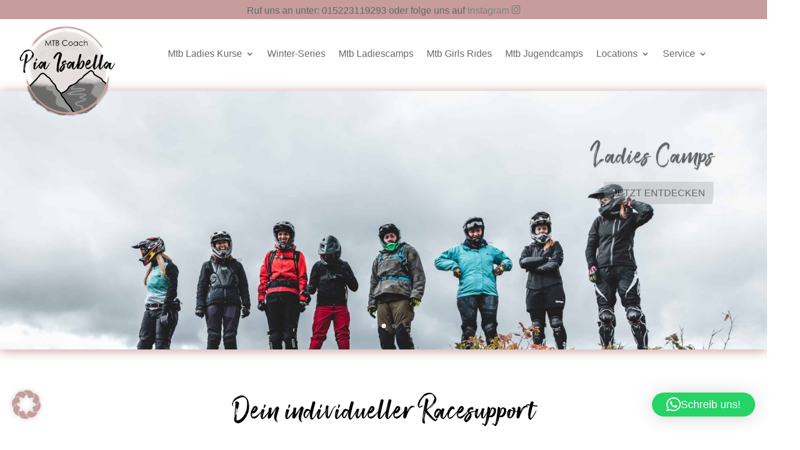

--- FILE ---
content_type: text/html; charset=utf-8
request_url: https://www.youtube-nocookie.com/embed/XBU_PpgJFzw?feature=oembed
body_size: 46610
content:
<!DOCTYPE html><html lang="en" dir="ltr" data-cast-api-enabled="true"><head><meta name="viewport" content="width=device-width, initial-scale=1"><script nonce="9xfiFRZ07sN2IyUmaCn6hw">if ('undefined' == typeof Symbol || 'undefined' == typeof Symbol.iterator) {delete Array.prototype.entries;}</script><style name="www-roboto" nonce="jgOj_Ey6ZOhQQ-fpRE_brg">@font-face{font-family:'Roboto';font-style:normal;font-weight:400;font-stretch:100%;src:url(//fonts.gstatic.com/s/roboto/v48/KFO7CnqEu92Fr1ME7kSn66aGLdTylUAMa3GUBHMdazTgWw.woff2)format('woff2');unicode-range:U+0460-052F,U+1C80-1C8A,U+20B4,U+2DE0-2DFF,U+A640-A69F,U+FE2E-FE2F;}@font-face{font-family:'Roboto';font-style:normal;font-weight:400;font-stretch:100%;src:url(//fonts.gstatic.com/s/roboto/v48/KFO7CnqEu92Fr1ME7kSn66aGLdTylUAMa3iUBHMdazTgWw.woff2)format('woff2');unicode-range:U+0301,U+0400-045F,U+0490-0491,U+04B0-04B1,U+2116;}@font-face{font-family:'Roboto';font-style:normal;font-weight:400;font-stretch:100%;src:url(//fonts.gstatic.com/s/roboto/v48/KFO7CnqEu92Fr1ME7kSn66aGLdTylUAMa3CUBHMdazTgWw.woff2)format('woff2');unicode-range:U+1F00-1FFF;}@font-face{font-family:'Roboto';font-style:normal;font-weight:400;font-stretch:100%;src:url(//fonts.gstatic.com/s/roboto/v48/KFO7CnqEu92Fr1ME7kSn66aGLdTylUAMa3-UBHMdazTgWw.woff2)format('woff2');unicode-range:U+0370-0377,U+037A-037F,U+0384-038A,U+038C,U+038E-03A1,U+03A3-03FF;}@font-face{font-family:'Roboto';font-style:normal;font-weight:400;font-stretch:100%;src:url(//fonts.gstatic.com/s/roboto/v48/KFO7CnqEu92Fr1ME7kSn66aGLdTylUAMawCUBHMdazTgWw.woff2)format('woff2');unicode-range:U+0302-0303,U+0305,U+0307-0308,U+0310,U+0312,U+0315,U+031A,U+0326-0327,U+032C,U+032F-0330,U+0332-0333,U+0338,U+033A,U+0346,U+034D,U+0391-03A1,U+03A3-03A9,U+03B1-03C9,U+03D1,U+03D5-03D6,U+03F0-03F1,U+03F4-03F5,U+2016-2017,U+2034-2038,U+203C,U+2040,U+2043,U+2047,U+2050,U+2057,U+205F,U+2070-2071,U+2074-208E,U+2090-209C,U+20D0-20DC,U+20E1,U+20E5-20EF,U+2100-2112,U+2114-2115,U+2117-2121,U+2123-214F,U+2190,U+2192,U+2194-21AE,U+21B0-21E5,U+21F1-21F2,U+21F4-2211,U+2213-2214,U+2216-22FF,U+2308-230B,U+2310,U+2319,U+231C-2321,U+2336-237A,U+237C,U+2395,U+239B-23B7,U+23D0,U+23DC-23E1,U+2474-2475,U+25AF,U+25B3,U+25B7,U+25BD,U+25C1,U+25CA,U+25CC,U+25FB,U+266D-266F,U+27C0-27FF,U+2900-2AFF,U+2B0E-2B11,U+2B30-2B4C,U+2BFE,U+3030,U+FF5B,U+FF5D,U+1D400-1D7FF,U+1EE00-1EEFF;}@font-face{font-family:'Roboto';font-style:normal;font-weight:400;font-stretch:100%;src:url(//fonts.gstatic.com/s/roboto/v48/KFO7CnqEu92Fr1ME7kSn66aGLdTylUAMaxKUBHMdazTgWw.woff2)format('woff2');unicode-range:U+0001-000C,U+000E-001F,U+007F-009F,U+20DD-20E0,U+20E2-20E4,U+2150-218F,U+2190,U+2192,U+2194-2199,U+21AF,U+21E6-21F0,U+21F3,U+2218-2219,U+2299,U+22C4-22C6,U+2300-243F,U+2440-244A,U+2460-24FF,U+25A0-27BF,U+2800-28FF,U+2921-2922,U+2981,U+29BF,U+29EB,U+2B00-2BFF,U+4DC0-4DFF,U+FFF9-FFFB,U+10140-1018E,U+10190-1019C,U+101A0,U+101D0-101FD,U+102E0-102FB,U+10E60-10E7E,U+1D2C0-1D2D3,U+1D2E0-1D37F,U+1F000-1F0FF,U+1F100-1F1AD,U+1F1E6-1F1FF,U+1F30D-1F30F,U+1F315,U+1F31C,U+1F31E,U+1F320-1F32C,U+1F336,U+1F378,U+1F37D,U+1F382,U+1F393-1F39F,U+1F3A7-1F3A8,U+1F3AC-1F3AF,U+1F3C2,U+1F3C4-1F3C6,U+1F3CA-1F3CE,U+1F3D4-1F3E0,U+1F3ED,U+1F3F1-1F3F3,U+1F3F5-1F3F7,U+1F408,U+1F415,U+1F41F,U+1F426,U+1F43F,U+1F441-1F442,U+1F444,U+1F446-1F449,U+1F44C-1F44E,U+1F453,U+1F46A,U+1F47D,U+1F4A3,U+1F4B0,U+1F4B3,U+1F4B9,U+1F4BB,U+1F4BF,U+1F4C8-1F4CB,U+1F4D6,U+1F4DA,U+1F4DF,U+1F4E3-1F4E6,U+1F4EA-1F4ED,U+1F4F7,U+1F4F9-1F4FB,U+1F4FD-1F4FE,U+1F503,U+1F507-1F50B,U+1F50D,U+1F512-1F513,U+1F53E-1F54A,U+1F54F-1F5FA,U+1F610,U+1F650-1F67F,U+1F687,U+1F68D,U+1F691,U+1F694,U+1F698,U+1F6AD,U+1F6B2,U+1F6B9-1F6BA,U+1F6BC,U+1F6C6-1F6CF,U+1F6D3-1F6D7,U+1F6E0-1F6EA,U+1F6F0-1F6F3,U+1F6F7-1F6FC,U+1F700-1F7FF,U+1F800-1F80B,U+1F810-1F847,U+1F850-1F859,U+1F860-1F887,U+1F890-1F8AD,U+1F8B0-1F8BB,U+1F8C0-1F8C1,U+1F900-1F90B,U+1F93B,U+1F946,U+1F984,U+1F996,U+1F9E9,U+1FA00-1FA6F,U+1FA70-1FA7C,U+1FA80-1FA89,U+1FA8F-1FAC6,U+1FACE-1FADC,U+1FADF-1FAE9,U+1FAF0-1FAF8,U+1FB00-1FBFF;}@font-face{font-family:'Roboto';font-style:normal;font-weight:400;font-stretch:100%;src:url(//fonts.gstatic.com/s/roboto/v48/KFO7CnqEu92Fr1ME7kSn66aGLdTylUAMa3OUBHMdazTgWw.woff2)format('woff2');unicode-range:U+0102-0103,U+0110-0111,U+0128-0129,U+0168-0169,U+01A0-01A1,U+01AF-01B0,U+0300-0301,U+0303-0304,U+0308-0309,U+0323,U+0329,U+1EA0-1EF9,U+20AB;}@font-face{font-family:'Roboto';font-style:normal;font-weight:400;font-stretch:100%;src:url(//fonts.gstatic.com/s/roboto/v48/KFO7CnqEu92Fr1ME7kSn66aGLdTylUAMa3KUBHMdazTgWw.woff2)format('woff2');unicode-range:U+0100-02BA,U+02BD-02C5,U+02C7-02CC,U+02CE-02D7,U+02DD-02FF,U+0304,U+0308,U+0329,U+1D00-1DBF,U+1E00-1E9F,U+1EF2-1EFF,U+2020,U+20A0-20AB,U+20AD-20C0,U+2113,U+2C60-2C7F,U+A720-A7FF;}@font-face{font-family:'Roboto';font-style:normal;font-weight:400;font-stretch:100%;src:url(//fonts.gstatic.com/s/roboto/v48/KFO7CnqEu92Fr1ME7kSn66aGLdTylUAMa3yUBHMdazQ.woff2)format('woff2');unicode-range:U+0000-00FF,U+0131,U+0152-0153,U+02BB-02BC,U+02C6,U+02DA,U+02DC,U+0304,U+0308,U+0329,U+2000-206F,U+20AC,U+2122,U+2191,U+2193,U+2212,U+2215,U+FEFF,U+FFFD;}@font-face{font-family:'Roboto';font-style:normal;font-weight:500;font-stretch:100%;src:url(//fonts.gstatic.com/s/roboto/v48/KFO7CnqEu92Fr1ME7kSn66aGLdTylUAMa3GUBHMdazTgWw.woff2)format('woff2');unicode-range:U+0460-052F,U+1C80-1C8A,U+20B4,U+2DE0-2DFF,U+A640-A69F,U+FE2E-FE2F;}@font-face{font-family:'Roboto';font-style:normal;font-weight:500;font-stretch:100%;src:url(//fonts.gstatic.com/s/roboto/v48/KFO7CnqEu92Fr1ME7kSn66aGLdTylUAMa3iUBHMdazTgWw.woff2)format('woff2');unicode-range:U+0301,U+0400-045F,U+0490-0491,U+04B0-04B1,U+2116;}@font-face{font-family:'Roboto';font-style:normal;font-weight:500;font-stretch:100%;src:url(//fonts.gstatic.com/s/roboto/v48/KFO7CnqEu92Fr1ME7kSn66aGLdTylUAMa3CUBHMdazTgWw.woff2)format('woff2');unicode-range:U+1F00-1FFF;}@font-face{font-family:'Roboto';font-style:normal;font-weight:500;font-stretch:100%;src:url(//fonts.gstatic.com/s/roboto/v48/KFO7CnqEu92Fr1ME7kSn66aGLdTylUAMa3-UBHMdazTgWw.woff2)format('woff2');unicode-range:U+0370-0377,U+037A-037F,U+0384-038A,U+038C,U+038E-03A1,U+03A3-03FF;}@font-face{font-family:'Roboto';font-style:normal;font-weight:500;font-stretch:100%;src:url(//fonts.gstatic.com/s/roboto/v48/KFO7CnqEu92Fr1ME7kSn66aGLdTylUAMawCUBHMdazTgWw.woff2)format('woff2');unicode-range:U+0302-0303,U+0305,U+0307-0308,U+0310,U+0312,U+0315,U+031A,U+0326-0327,U+032C,U+032F-0330,U+0332-0333,U+0338,U+033A,U+0346,U+034D,U+0391-03A1,U+03A3-03A9,U+03B1-03C9,U+03D1,U+03D5-03D6,U+03F0-03F1,U+03F4-03F5,U+2016-2017,U+2034-2038,U+203C,U+2040,U+2043,U+2047,U+2050,U+2057,U+205F,U+2070-2071,U+2074-208E,U+2090-209C,U+20D0-20DC,U+20E1,U+20E5-20EF,U+2100-2112,U+2114-2115,U+2117-2121,U+2123-214F,U+2190,U+2192,U+2194-21AE,U+21B0-21E5,U+21F1-21F2,U+21F4-2211,U+2213-2214,U+2216-22FF,U+2308-230B,U+2310,U+2319,U+231C-2321,U+2336-237A,U+237C,U+2395,U+239B-23B7,U+23D0,U+23DC-23E1,U+2474-2475,U+25AF,U+25B3,U+25B7,U+25BD,U+25C1,U+25CA,U+25CC,U+25FB,U+266D-266F,U+27C0-27FF,U+2900-2AFF,U+2B0E-2B11,U+2B30-2B4C,U+2BFE,U+3030,U+FF5B,U+FF5D,U+1D400-1D7FF,U+1EE00-1EEFF;}@font-face{font-family:'Roboto';font-style:normal;font-weight:500;font-stretch:100%;src:url(//fonts.gstatic.com/s/roboto/v48/KFO7CnqEu92Fr1ME7kSn66aGLdTylUAMaxKUBHMdazTgWw.woff2)format('woff2');unicode-range:U+0001-000C,U+000E-001F,U+007F-009F,U+20DD-20E0,U+20E2-20E4,U+2150-218F,U+2190,U+2192,U+2194-2199,U+21AF,U+21E6-21F0,U+21F3,U+2218-2219,U+2299,U+22C4-22C6,U+2300-243F,U+2440-244A,U+2460-24FF,U+25A0-27BF,U+2800-28FF,U+2921-2922,U+2981,U+29BF,U+29EB,U+2B00-2BFF,U+4DC0-4DFF,U+FFF9-FFFB,U+10140-1018E,U+10190-1019C,U+101A0,U+101D0-101FD,U+102E0-102FB,U+10E60-10E7E,U+1D2C0-1D2D3,U+1D2E0-1D37F,U+1F000-1F0FF,U+1F100-1F1AD,U+1F1E6-1F1FF,U+1F30D-1F30F,U+1F315,U+1F31C,U+1F31E,U+1F320-1F32C,U+1F336,U+1F378,U+1F37D,U+1F382,U+1F393-1F39F,U+1F3A7-1F3A8,U+1F3AC-1F3AF,U+1F3C2,U+1F3C4-1F3C6,U+1F3CA-1F3CE,U+1F3D4-1F3E0,U+1F3ED,U+1F3F1-1F3F3,U+1F3F5-1F3F7,U+1F408,U+1F415,U+1F41F,U+1F426,U+1F43F,U+1F441-1F442,U+1F444,U+1F446-1F449,U+1F44C-1F44E,U+1F453,U+1F46A,U+1F47D,U+1F4A3,U+1F4B0,U+1F4B3,U+1F4B9,U+1F4BB,U+1F4BF,U+1F4C8-1F4CB,U+1F4D6,U+1F4DA,U+1F4DF,U+1F4E3-1F4E6,U+1F4EA-1F4ED,U+1F4F7,U+1F4F9-1F4FB,U+1F4FD-1F4FE,U+1F503,U+1F507-1F50B,U+1F50D,U+1F512-1F513,U+1F53E-1F54A,U+1F54F-1F5FA,U+1F610,U+1F650-1F67F,U+1F687,U+1F68D,U+1F691,U+1F694,U+1F698,U+1F6AD,U+1F6B2,U+1F6B9-1F6BA,U+1F6BC,U+1F6C6-1F6CF,U+1F6D3-1F6D7,U+1F6E0-1F6EA,U+1F6F0-1F6F3,U+1F6F7-1F6FC,U+1F700-1F7FF,U+1F800-1F80B,U+1F810-1F847,U+1F850-1F859,U+1F860-1F887,U+1F890-1F8AD,U+1F8B0-1F8BB,U+1F8C0-1F8C1,U+1F900-1F90B,U+1F93B,U+1F946,U+1F984,U+1F996,U+1F9E9,U+1FA00-1FA6F,U+1FA70-1FA7C,U+1FA80-1FA89,U+1FA8F-1FAC6,U+1FACE-1FADC,U+1FADF-1FAE9,U+1FAF0-1FAF8,U+1FB00-1FBFF;}@font-face{font-family:'Roboto';font-style:normal;font-weight:500;font-stretch:100%;src:url(//fonts.gstatic.com/s/roboto/v48/KFO7CnqEu92Fr1ME7kSn66aGLdTylUAMa3OUBHMdazTgWw.woff2)format('woff2');unicode-range:U+0102-0103,U+0110-0111,U+0128-0129,U+0168-0169,U+01A0-01A1,U+01AF-01B0,U+0300-0301,U+0303-0304,U+0308-0309,U+0323,U+0329,U+1EA0-1EF9,U+20AB;}@font-face{font-family:'Roboto';font-style:normal;font-weight:500;font-stretch:100%;src:url(//fonts.gstatic.com/s/roboto/v48/KFO7CnqEu92Fr1ME7kSn66aGLdTylUAMa3KUBHMdazTgWw.woff2)format('woff2');unicode-range:U+0100-02BA,U+02BD-02C5,U+02C7-02CC,U+02CE-02D7,U+02DD-02FF,U+0304,U+0308,U+0329,U+1D00-1DBF,U+1E00-1E9F,U+1EF2-1EFF,U+2020,U+20A0-20AB,U+20AD-20C0,U+2113,U+2C60-2C7F,U+A720-A7FF;}@font-face{font-family:'Roboto';font-style:normal;font-weight:500;font-stretch:100%;src:url(//fonts.gstatic.com/s/roboto/v48/KFO7CnqEu92Fr1ME7kSn66aGLdTylUAMa3yUBHMdazQ.woff2)format('woff2');unicode-range:U+0000-00FF,U+0131,U+0152-0153,U+02BB-02BC,U+02C6,U+02DA,U+02DC,U+0304,U+0308,U+0329,U+2000-206F,U+20AC,U+2122,U+2191,U+2193,U+2212,U+2215,U+FEFF,U+FFFD;}</style><script name="www-roboto" nonce="9xfiFRZ07sN2IyUmaCn6hw">if (document.fonts && document.fonts.load) {document.fonts.load("400 10pt Roboto", "E"); document.fonts.load("500 10pt Roboto", "E");}</script><link rel="stylesheet" href="/s/player/b95b0e7a/www-player.css" name="www-player" nonce="jgOj_Ey6ZOhQQ-fpRE_brg"><style nonce="jgOj_Ey6ZOhQQ-fpRE_brg">html {overflow: hidden;}body {font: 12px Roboto, Arial, sans-serif; background-color: #000; color: #fff; height: 100%; width: 100%; overflow: hidden; position: absolute; margin: 0; padding: 0;}#player {width: 100%; height: 100%;}h1 {text-align: center; color: #fff;}h3 {margin-top: 6px; margin-bottom: 3px;}.player-unavailable {position: absolute; top: 0; left: 0; right: 0; bottom: 0; padding: 25px; font-size: 13px; background: url(/img/meh7.png) 50% 65% no-repeat;}.player-unavailable .message {text-align: left; margin: 0 -5px 15px; padding: 0 5px 14px; border-bottom: 1px solid #888; font-size: 19px; font-weight: normal;}.player-unavailable a {color: #167ac6; text-decoration: none;}</style><script nonce="9xfiFRZ07sN2IyUmaCn6hw">var ytcsi={gt:function(n){n=(n||"")+"data_";return ytcsi[n]||(ytcsi[n]={tick:{},info:{},gel:{preLoggedGelInfos:[]}})},now:window.performance&&window.performance.timing&&window.performance.now&&window.performance.timing.navigationStart?function(){return window.performance.timing.navigationStart+window.performance.now()}:function(){return(new Date).getTime()},tick:function(l,t,n){var ticks=ytcsi.gt(n).tick;var v=t||ytcsi.now();if(ticks[l]){ticks["_"+l]=ticks["_"+l]||[ticks[l]];ticks["_"+l].push(v)}ticks[l]=
v},info:function(k,v,n){ytcsi.gt(n).info[k]=v},infoGel:function(p,n){ytcsi.gt(n).gel.preLoggedGelInfos.push(p)},setStart:function(t,n){ytcsi.tick("_start",t,n)}};
(function(w,d){function isGecko(){if(!w.navigator)return false;try{if(w.navigator.userAgentData&&w.navigator.userAgentData.brands&&w.navigator.userAgentData.brands.length){var brands=w.navigator.userAgentData.brands;var i=0;for(;i<brands.length;i++)if(brands[i]&&brands[i].brand==="Firefox")return true;return false}}catch(e){setTimeout(function(){throw e;})}if(!w.navigator.userAgent)return false;var ua=w.navigator.userAgent;return ua.indexOf("Gecko")>0&&ua.toLowerCase().indexOf("webkit")<0&&ua.indexOf("Edge")<
0&&ua.indexOf("Trident")<0&&ua.indexOf("MSIE")<0}ytcsi.setStart(w.performance?w.performance.timing.responseStart:null);var isPrerender=(d.visibilityState||d.webkitVisibilityState)=="prerender";var vName=!d.visibilityState&&d.webkitVisibilityState?"webkitvisibilitychange":"visibilitychange";if(isPrerender){var startTick=function(){ytcsi.setStart();d.removeEventListener(vName,startTick)};d.addEventListener(vName,startTick,false)}if(d.addEventListener)d.addEventListener(vName,function(){ytcsi.tick("vc")},
false);if(isGecko()){var isHidden=(d.visibilityState||d.webkitVisibilityState)=="hidden";if(isHidden)ytcsi.tick("vc")}var slt=function(el,t){setTimeout(function(){var n=ytcsi.now();el.loadTime=n;if(el.slt)el.slt()},t)};w.__ytRIL=function(el){if(!el.getAttribute("data-thumb"))if(w.requestAnimationFrame)w.requestAnimationFrame(function(){slt(el,0)});else slt(el,16)}})(window,document);
</script><script nonce="9xfiFRZ07sN2IyUmaCn6hw">var ytcfg={d:function(){return window.yt&&yt.config_||ytcfg.data_||(ytcfg.data_={})},get:function(k,o){return k in ytcfg.d()?ytcfg.d()[k]:o},set:function(){var a=arguments;if(a.length>1)ytcfg.d()[a[0]]=a[1];else{var k;for(k in a[0])ytcfg.d()[k]=a[0][k]}}};
ytcfg.set({"CLIENT_CANARY_STATE":"none","DEVICE":"cbr\u003dChrome\u0026cbrand\u003dapple\u0026cbrver\u003d131.0.0.0\u0026ceng\u003dWebKit\u0026cengver\u003d537.36\u0026cos\u003dMacintosh\u0026cosver\u003d10_15_7\u0026cplatform\u003dDESKTOP","EVENT_ID":"ZiJxaf3eBICZlu8PiNeumQc","EXPERIMENT_FLAGS":{"ab_det_apb_b":true,"ab_det_apm":true,"ab_det_el_h":true,"ab_det_em_inj":true,"ab_l_sig_st":true,"ab_l_sig_st_e":true,"action_companion_center_align_description":true,"allow_skip_networkless":true,"always_send_and_write":true,"att_web_record_metrics":true,"attmusi":true,"c3_enable_button_impression_logging":true,"c3_watch_page_component":true,"cancel_pending_navs":true,"clean_up_manual_attribution_header":true,"config_age_report_killswitch":true,"cow_optimize_idom_compat":true,"csi_config_handling_infra":true,"csi_on_gel":true,"delhi_mweb_colorful_sd":true,"delhi_mweb_colorful_sd_v2":true,"deprecate_csi_has_info":true,"deprecate_pair_servlet_enabled":true,"desktop_sparkles_light_cta_button":true,"disable_cached_masthead_data":true,"disable_child_node_auto_formatted_strings":true,"disable_log_to_visitor_layer":true,"disable_pacf_logging_for_memory_limited_tv":true,"embeds_enable_eid_enforcement_for_youtube":true,"embeds_enable_info_panel_dismissal":true,"embeds_enable_pfp_always_unbranded":true,"embeds_muted_autoplay_sound_fix":true,"embeds_serve_es6_client":true,"embeds_web_nwl_disable_nocookie":true,"embeds_web_updated_shorts_definition_fix":true,"enable_active_view_display_ad_renderer_web_home":true,"enable_ad_disclosure_banner_a11y_fix":true,"enable_chips_shelf_view_model_fully_reactive":true,"enable_client_creator_goal_ticker_bar_revamp":true,"enable_client_only_wiz_direct_reactions":true,"enable_client_sli_logging":true,"enable_client_streamz_web":true,"enable_client_ve_spec":true,"enable_cloud_save_error_popup_after_retry":true,"enable_dai_sdf_h5_preroll":true,"enable_datasync_id_header_in_web_vss_pings":true,"enable_default_mono_cta_migration_web_client":true,"enable_docked_chat_messages":true,"enable_drop_shadow_experiment":true,"enable_entity_store_from_dependency_injection":true,"enable_inline_muted_playback_on_web_search":true,"enable_inline_muted_playback_on_web_search_for_vdc":true,"enable_inline_muted_playback_on_web_search_for_vdcb":true,"enable_is_mini_app_page_active_bugfix":true,"enable_logging_first_user_action_after_game_ready":true,"enable_ltc_param_fetch_from_innertube":true,"enable_masthead_mweb_padding_fix":true,"enable_menu_renderer_button_in_mweb_hclr":true,"enable_mini_app_command_handler_mweb_fix":true,"enable_mini_guide_downloads_item":true,"enable_mixed_direction_formatted_strings":true,"enable_mweb_livestream_ui_update":true,"enable_mweb_new_caption_language_picker":true,"enable_names_handles_account_switcher":true,"enable_network_request_logging_on_game_events":true,"enable_new_paid_product_placement":true,"enable_open_in_new_tab_icon_for_short_dr_for_desktop_search":true,"enable_open_yt_content":true,"enable_origin_query_parameter_bugfix":true,"enable_pause_ads_on_ytv_html5":true,"enable_payments_purchase_manager":true,"enable_pdp_icon_prefetch":true,"enable_pl_r_si_fa":true,"enable_place_pivot_url":true,"enable_playable_a11y_label_with_badge_text":true,"enable_pv_screen_modern_text":true,"enable_removing_navbar_title_on_hashtag_page_mweb":true,"enable_rta_manager":true,"enable_sdf_companion_h5":true,"enable_sdf_dai_h5_midroll":true,"enable_sdf_h5_endemic_mid_post_roll":true,"enable_sdf_on_h5_unplugged_vod_midroll":true,"enable_sdf_shorts_player_bytes_h5":true,"enable_sending_unwrapped_game_audio_as_serialized_metadata":true,"enable_sfv_effect_pivot_url":true,"enable_shorts_new_carousel":true,"enable_skip_ad_guidance_prompt":true,"enable_skippable_ads_for_unplugged_ad_pod":true,"enable_smearing_expansion_dai":true,"enable_third_party_info":true,"enable_time_out_messages":true,"enable_timeline_view_modern_transcript_fe":true,"enable_video_display_compact_button_group_for_desktop_search":true,"enable_web_home_top_landscape_image_layout_level_click":true,"enable_web_tiered_gel":true,"enable_window_constrained_buy_flow_dialog":true,"enable_wiz_queue_effect_and_on_init_initial_runs":true,"enable_ypc_spinners":true,"enable_yt_ata_iframe_authuser":true,"export_networkless_options":true,"export_player_version_to_ytconfig":true,"fill_single_video_with_notify_to_lasr":true,"fix_ad_miniplayer_controls_rendering":true,"fix_ads_tracking_for_swf_config_deprecation_mweb":true,"h5_companion_enable_adcpn_macro_substitution_for_click_pings":true,"h5_inplayer_enable_adcpn_macro_substitution_for_click_pings":true,"h5_reset_cache_and_filter_before_update_masthead":true,"hide_channel_creation_title_for_mweb":true,"high_ccv_client_side_caching_h5":true,"html5_log_trigger_events_with_debug_data":true,"html5_ssdai_enable_media_end_cue_range":true,"il_attach_cache_limit":true,"il_use_view_model_logging_context":true,"is_browser_support_for_webcam_streaming":true,"json_condensed_response":true,"kev_adb_pg":true,"kevlar_gel_error_routing":true,"kevlar_watch_cinematics":true,"live_chat_enable_controller_extraction":true,"live_chat_enable_rta_manager":true,"live_chat_increased_min_height":true,"log_click_with_layer_from_element_in_command_handler":true,"log_errors_through_nwl_on_retry":true,"mdx_enable_privacy_disclosure_ui":true,"mdx_load_cast_api_bootstrap_script":true,"medium_progress_bar_modification":true,"migrate_remaining_web_ad_badges_to_innertube":true,"mobile_account_menu_refresh":true,"mweb_account_linking_noapp":true,"mweb_after_render_to_scheduler":true,"mweb_allow_modern_search_suggest_behavior":true,"mweb_animated_actions":true,"mweb_app_upsell_button_direct_to_app":true,"mweb_big_progress_bar":true,"mweb_c3_disable_carve_out":true,"mweb_c3_disable_carve_out_keep_external_links":true,"mweb_c3_enable_adaptive_signals":true,"mweb_c3_endscreen":true,"mweb_c3_endscreen_v2":true,"mweb_c3_library_page_enable_recent_shelf":true,"mweb_c3_remove_web_navigation_endpoint_data":true,"mweb_c3_use_canonical_from_player_response":true,"mweb_cinematic_watch":true,"mweb_command_handler":true,"mweb_delay_watch_initial_data":true,"mweb_disable_searchbar_scroll":true,"mweb_enable_fine_scrubbing_for_recs":true,"mweb_enable_keto_batch_player_fullscreen":true,"mweb_enable_keto_batch_player_progress_bar":true,"mweb_enable_keto_batch_player_tooltips":true,"mweb_enable_lockup_view_model_for_ucp":true,"mweb_enable_more_drawer":true,"mweb_enable_optional_fullscreen_landscape_locking":true,"mweb_enable_overlay_touch_manager":true,"mweb_enable_premium_carve_out_fix":true,"mweb_enable_refresh_detection":true,"mweb_enable_search_imp":true,"mweb_enable_sequence_signal":true,"mweb_enable_shorts_pivot_button":true,"mweb_enable_shorts_video_preload":true,"mweb_enable_skippables_on_jio_phone":true,"mweb_enable_storyboards":true,"mweb_enable_two_line_title_on_shorts":true,"mweb_enable_varispeed_controller":true,"mweb_enable_warm_channel_requests":true,"mweb_enable_watch_feed_infinite_scroll":true,"mweb_enable_wrapped_unplugged_pause_membership_dialog_renderer":true,"mweb_filter_video_format_in_webfe":true,"mweb_fix_livestream_seeking":true,"mweb_fix_monitor_visibility_after_render":true,"mweb_fix_section_list_continuation_item_renderers":true,"mweb_force_ios_fallback_to_native_control":true,"mweb_fp_auto_fullscreen":true,"mweb_fullscreen_controls":true,"mweb_fullscreen_controls_action_buttons":true,"mweb_fullscreen_watch_system":true,"mweb_home_reactive_shorts":true,"mweb_innertube_search_command":true,"mweb_kaios_enable_autoplay_switch_view_model":true,"mweb_lang_in_html":true,"mweb_like_button_synced_with_entities":true,"mweb_logo_use_home_page_ve":true,"mweb_module_decoration":true,"mweb_native_control_in_faux_fullscreen_shared":true,"mweb_player_control_on_hover":true,"mweb_player_delhi_dtts":true,"mweb_player_hide_unavailable_subtitles_button":true,"mweb_player_settings_use_bottom_sheet":true,"mweb_player_show_previous_next_buttons_in_playlist":true,"mweb_player_skip_no_op_state_changes":true,"mweb_player_user_select_none":true,"mweb_playlist_engagement_panel":true,"mweb_progress_bar_seek_on_mouse_click":true,"mweb_pull_2_full":true,"mweb_pull_2_full_enable_touch_handlers":true,"mweb_schedule_warm_watch_response":true,"mweb_searchbox_legacy_navigation":true,"mweb_see_fewer_shorts":true,"mweb_shorts_comments_panel_id_change":true,"mweb_shorts_early_continuation":true,"mweb_show_ios_smart_banner":true,"mweb_show_sign_in_button_from_header":true,"mweb_use_server_url_on_startup":true,"mweb_watch_captions_enable_auto_translate":true,"mweb_watch_captions_set_default_size":true,"mweb_watch_stop_scheduler_on_player_response":true,"mweb_watchfeed_big_thumbnails":true,"mweb_yt_searchbox":true,"networkless_logging":true,"no_client_ve_attach_unless_shown":true,"nwl_send_from_memory_when_online":true,"pageid_as_header_web":true,"playback_settings_use_switch_menu":true,"player_controls_autonav_fix":true,"player_controls_skip_double_signal_update":true,"polymer_bad_build_labels":true,"polymer_verifiy_app_state":true,"qoe_send_and_write":true,"remove_chevron_from_ad_disclosure_banner_h5":true,"remove_masthead_channel_banner_on_refresh":true,"remove_slot_id_exited_trigger_for_dai_in_player_slot_expire":true,"replace_client_url_parsing_with_server_signal":true,"service_worker_enabled":true,"service_worker_push_enabled":true,"service_worker_push_home_page_prompt":true,"service_worker_push_watch_page_prompt":true,"shell_load_gcf":true,"shorten_initial_gel_batch_timeout":true,"should_use_yt_voice_endpoint_in_kaios":true,"skip_invalid_ytcsi_ticks":true,"skip_setting_info_in_csi_data_object":true,"smarter_ve_dedupping":true,"speedmaster_no_seek":true,"start_client_gcf_mweb":true,"stop_handling_click_for_non_rendering_overlay_layout":true,"suppress_error_204_logging":true,"synced_panel_scrolling_controller":true,"use_event_time_ms_header":true,"use_fifo_for_networkless":true,"use_player_abuse_bg_library":true,"use_request_time_ms_header":true,"use_session_based_sampling":true,"use_thumbnail_overlay_time_status_renderer_for_live_badge":true,"use_ts_visibilitylogger":true,"vss_final_ping_send_and_write":true,"vss_playback_use_send_and_write":true,"web_adaptive_repeat_ase":true,"web_always_load_chat_support":true,"web_animated_like":true,"web_api_url":true,"web_autonav_allow_off_by_default":true,"web_button_vm_refactor_disabled":true,"web_c3_log_app_init_finish":true,"web_csi_action_sampling_enabled":true,"web_dedupe_ve_grafting":true,"web_disable_backdrop_filter":true,"web_enable_ab_rsp_cl":true,"web_enable_course_icon_update":true,"web_enable_error_204":true,"web_fix_segmented_like_dislike_undefined":true,"web_gcf_hashes_innertube":true,"web_gel_timeout_cap":true,"web_metadata_carousel_elref_bugfix":true,"web_parent_target_for_sheets":true,"web_persist_server_autonav_state_on_client":true,"web_playback_associated_log_ctt":true,"web_playback_associated_ve":true,"web_prefetch_preload_video":true,"web_progress_bar_draggable":true,"web_resizable_advertiser_banner_on_masthead_safari_fix":true,"web_scheduler_auto_init":true,"web_shorts_just_watched_on_channel_and_pivot_study":true,"web_shorts_just_watched_overlay":true,"web_shorts_pivot_button_view_model_reactive":true,"web_update_panel_visibility_logging_fix":true,"web_video_attribute_view_model_a11y_fix":true,"web_watch_controls_state_signals":true,"web_wiz_attributed_string":true,"web_yt_config_context":true,"webfe_mweb_watch_microdata":true,"webfe_watch_shorts_canonical_url_fix":true,"webpo_exit_on_net_err":true,"wiz_diff_overwritable":true,"wiz_memoize_stamper_items":true,"woffle_used_state_report":true,"wpo_gel_strz":true,"ytcp_paper_tooltip_use_scoped_owner_root":true,"H5_async_logging_delay_ms":30000.0,"attention_logging_scroll_throttle":500.0,"autoplay_pause_by_lact_sampling_fraction":0.0,"cinematic_watch_effect_opacity":0.4,"log_window_onerror_fraction":0.1,"speedmaster_playback_rate":2.0,"tv_pacf_logging_sample_rate":0.01,"web_attention_logging_scroll_throttle":500.0,"web_load_prediction_threshold":0.1,"web_navigation_prediction_threshold":0.1,"web_pbj_log_warning_rate":0.0,"web_system_health_fraction":0.01,"ytidb_transaction_ended_event_rate_limit":0.02,"active_time_update_interval_ms":10000,"att_init_delay":500,"autoplay_pause_by_lact_sec":0,"botguard_async_snapshot_timeout_ms":3000,"check_navigator_accuracy_timeout_ms":0,"cinematic_watch_css_filter_blur_strength":40,"cinematic_watch_fade_out_duration":500,"close_webview_delay_ms":100,"cloud_save_game_data_rate_limit_ms":3000,"compression_disable_point":10,"custom_active_view_tos_timeout_ms":3600000,"embeds_widget_poll_interval_ms":0,"gel_min_batch_size":3,"gel_queue_timeout_max_ms":60000,"get_async_timeout_ms":60000,"hide_cta_for_home_web_video_ads_animate_in_time":2,"html5_byterate_soft_cap":0,"initial_gel_batch_timeout":2000,"max_body_size_to_compress":500000,"max_prefetch_window_sec_for_livestream_optimization":10,"min_prefetch_offset_sec_for_livestream_optimization":20,"mini_app_container_iframe_src_update_delay_ms":0,"multiple_preview_news_duration_time":11000,"mweb_c3_toast_duration_ms":5000,"mweb_deep_link_fallback_timeout_ms":10000,"mweb_delay_response_received_actions":100,"mweb_fp_dpad_rate_limit_ms":0,"mweb_fp_dpad_watch_title_clamp_lines":0,"mweb_history_manager_cache_size":100,"mweb_ios_fullscreen_playback_transition_delay_ms":500,"mweb_ios_fullscreen_system_pause_epilson_ms":0,"mweb_override_response_store_expiration_ms":0,"mweb_shorts_early_continuation_trigger_threshold":4,"mweb_w2w_max_age_seconds":0,"mweb_watch_captions_default_size":2,"neon_dark_launch_gradient_count":0,"network_polling_interval":30000,"play_click_interval_ms":30000,"play_ping_interval_ms":10000,"prefetch_comments_ms_after_video":0,"send_config_hash_timer":0,"service_worker_push_logged_out_prompt_watches":-1,"service_worker_push_prompt_cap":-1,"service_worker_push_prompt_delay_microseconds":3888000000000,"slow_compressions_before_abandon_count":4,"speedmaster_cancellation_movement_dp":10,"speedmaster_touch_activation_ms":500,"web_attention_logging_throttle":500,"web_foreground_heartbeat_interval_ms":28000,"web_gel_debounce_ms":10000,"web_logging_max_batch":100,"web_max_tracing_events":50,"web_tracing_session_replay":0,"wil_icon_max_concurrent_fetches":9999,"ytidb_remake_db_retries":3,"ytidb_reopen_db_retries":3,"WebClientReleaseProcessCritical__youtube_embeds_client_version_override":"","WebClientReleaseProcessCritical__youtube_embeds_web_client_version_override":"","WebClientReleaseProcessCritical__youtube_mweb_client_version_override":"","debug_forced_internalcountrycode":"","embeds_web_synth_ch_headers_banned_urls_regex":"","enable_web_media_service":"DISABLED","il_payload_scraping":"","live_chat_unicode_emoji_json_url":"https://www.gstatic.com/youtube/img/emojis/emojis-svg-9.json","mweb_deep_link_feature_tag_suffix":"11268432","mweb_enable_shorts_innertube_player_prefetch_trigger":"NONE","mweb_fp_dpad":"home,search,browse,channel,create_channel,experiments,settings,trending,oops,404,paid_memberships,sponsorship,premium,shorts","mweb_fp_dpad_linear_navigation":"","mweb_fp_dpad_linear_navigation_visitor":"","mweb_fp_dpad_visitor":"","mweb_preload_video_by_player_vars":"","mweb_sign_in_button_style":"STYLE_SUGGESTIVE_AVATAR","place_pivot_triggering_container_alternate":"","place_pivot_triggering_counterfactual_container_alternate":"","search_ui_mweb_searchbar_restyle":"DEFAULT","service_worker_push_force_notification_prompt_tag":"1","service_worker_scope":"/","suggest_exp_str":"","web_client_version_override":"","kevlar_command_handler_command_banlist":[],"mini_app_ids_without_game_ready":["UgkxHHtsak1SC8mRGHMZewc4HzeAY3yhPPmJ","Ugkx7OgzFqE6z_5Mtf4YsotGfQNII1DF_RBm"],"web_op_signal_type_banlist":[],"web_tracing_enabled_spans":["event","command"]},"GAPI_HINT_PARAMS":"m;/_/scs/abc-static/_/js/k\u003dgapi.gapi.en.FZb77tO2YW4.O/d\u003d1/rs\u003dAHpOoo8lqavmo6ayfVxZovyDiP6g3TOVSQ/m\u003d__features__","GAPI_HOST":"https://apis.google.com","GAPI_LOCALE":"en_US","GL":"US","HL":"en","HTML_DIR":"ltr","HTML_LANG":"en","INNERTUBE_API_KEY":"AIzaSyAO_FJ2SlqU8Q4STEHLGCilw_Y9_11qcW8","INNERTUBE_API_VERSION":"v1","INNERTUBE_CLIENT_NAME":"WEB_EMBEDDED_PLAYER","INNERTUBE_CLIENT_VERSION":"1.20260121.01.00","INNERTUBE_CONTEXT":{"client":{"hl":"en","gl":"US","remoteHost":"3.142.221.74","deviceMake":"Apple","deviceModel":"","visitorData":"CgtYdEVpSFdhbmZMTSjmxMTLBjIKCgJVUxIEGgAgYg%3D%3D","userAgent":"Mozilla/5.0 (Macintosh; Intel Mac OS X 10_15_7) AppleWebKit/537.36 (KHTML, like Gecko) Chrome/131.0.0.0 Safari/537.36; ClaudeBot/1.0; +claudebot@anthropic.com),gzip(gfe)","clientName":"WEB_EMBEDDED_PLAYER","clientVersion":"1.20260121.01.00","osName":"Macintosh","osVersion":"10_15_7","originalUrl":"https://www.youtube-nocookie.com/embed/XBU_PpgJFzw?feature\u003doembed","platform":"DESKTOP","clientFormFactor":"UNKNOWN_FORM_FACTOR","configInfo":{"appInstallData":"[base64]%3D%3D"},"browserName":"Chrome","browserVersion":"131.0.0.0","acceptHeader":"text/html,application/xhtml+xml,application/xml;q\u003d0.9,image/webp,image/apng,*/*;q\u003d0.8,application/signed-exchange;v\u003db3;q\u003d0.9","deviceExperimentId":"ChxOelU1TnpnNU1UZzJPRFUyTmpJek9EWXlPUT09EObExMsGGObExMsG","rolloutToken":"CKa084LEo4_9fRDy0ojZqJ2SAxjy0ojZqJ2SAw%3D%3D"},"user":{"lockedSafetyMode":false},"request":{"useSsl":true},"clickTracking":{"clickTrackingParams":"IhMI/amI2aidkgMVgIzlBx2IqytzMgZvZW1iZWQ\u003d"},"thirdParty":{"embeddedPlayerContext":{"embeddedPlayerEncryptedContext":"AD5ZzFT5K2Hr9XhiSJMiamFdUZeldvIR49h0ERZffa6OTh4scgqINnja5zb6uWB1xmsaS2dDnqgs6XeGRh0EeaKjdDgYchbJm4DrUk9SDTfDBZcPK36HPU-ktalKwmQmO2OECvtW","ancestorOriginsSupported":false}}},"INNERTUBE_CONTEXT_CLIENT_NAME":56,"INNERTUBE_CONTEXT_CLIENT_VERSION":"1.20260121.01.00","INNERTUBE_CONTEXT_GL":"US","INNERTUBE_CONTEXT_HL":"en","LATEST_ECATCHER_SERVICE_TRACKING_PARAMS":{"client.name":"WEB_EMBEDDED_PLAYER","client.jsfeat":"2021"},"LOGGED_IN":false,"PAGE_BUILD_LABEL":"youtube.embeds.web_20260121_01_RC00","PAGE_CL":858938007,"SERVER_NAME":"WebFE","VISITOR_DATA":"CgtYdEVpSFdhbmZMTSjmxMTLBjIKCgJVUxIEGgAgYg%3D%3D","WEB_PLAYER_CONTEXT_CONFIGS":{"WEB_PLAYER_CONTEXT_CONFIG_ID_EMBEDDED_PLAYER":{"rootElementId":"movie_player","jsUrl":"/s/player/b95b0e7a/player_ias.vflset/en_US/base.js","cssUrl":"/s/player/b95b0e7a/www-player.css","contextId":"WEB_PLAYER_CONTEXT_CONFIG_ID_EMBEDDED_PLAYER","eventLabel":"embedded","contentRegion":"US","hl":"en_US","hostLanguage":"en","innertubeApiKey":"AIzaSyAO_FJ2SlqU8Q4STEHLGCilw_Y9_11qcW8","innertubeApiVersion":"v1","innertubeContextClientVersion":"1.20260121.01.00","device":{"brand":"apple","model":"","browser":"Chrome","browserVersion":"131.0.0.0","os":"Macintosh","osVersion":"10_15_7","platform":"DESKTOP","interfaceName":"WEB_EMBEDDED_PLAYER","interfaceVersion":"1.20260121.01.00"},"serializedExperimentIds":"24004644,51010235,51063643,51098299,51204329,51222973,51340662,51349914,51353393,51366423,51389629,51404808,51404810,51425032,51459425,51484222,51489568,51490331,51500051,51505436,51530495,51534669,51560386,51565116,51566373,51578632,51583567,51583821,51585555,51586115,51605258,51605395,51609830,51611457,51615068,51619499,51620867,51621065,51622845,51626155,51632249,51637029,51638271,51638932,51648336,51656217,51666850,51672162,51681662,51683502,51684302,51684307,51691589,51693511,51693994,51696107,51696619,51697032,51700777,51705183,51709243,51711227,51711298,51712601,51713175,51713237,51714463,51717746,51719410,51719628,51735450,51737133,51738919,51741220,51742480,51742828,51742876,51743156,51744563","serializedExperimentFlags":"H5_async_logging_delay_ms\u003d30000.0\u0026PlayerWeb__h5_enable_advisory_rating_restrictions\u003dtrue\u0026a11y_h5_associate_survey_question\u003dtrue\u0026ab_det_apb_b\u003dtrue\u0026ab_det_apm\u003dtrue\u0026ab_det_el_h\u003dtrue\u0026ab_det_em_inj\u003dtrue\u0026ab_l_sig_st\u003dtrue\u0026ab_l_sig_st_e\u003dtrue\u0026action_companion_center_align_description\u003dtrue\u0026ad_pod_disable_companion_persist_ads_quality\u003dtrue\u0026add_stmp_logs_for_voice_boost\u003dtrue\u0026allow_autohide_on_paused_videos\u003dtrue\u0026allow_drm_override\u003dtrue\u0026allow_live_autoplay\u003dtrue\u0026allow_poltergust_autoplay\u003dtrue\u0026allow_skip_networkless\u003dtrue\u0026allow_vp9_1080p_mq_enc\u003dtrue\u0026always_cache_redirect_endpoint\u003dtrue\u0026always_send_and_write\u003dtrue\u0026annotation_module_vast_cards_load_logging_fraction\u003d1.0\u0026assign_drm_family_by_format\u003dtrue\u0026att_web_record_metrics\u003dtrue\u0026attention_logging_scroll_throttle\u003d500.0\u0026attmusi\u003dtrue\u0026autoplay_time\u003d10000\u0026autoplay_time_for_fullscreen\u003d-1\u0026autoplay_time_for_music_content\u003d-1\u0026bg_vm_reinit_threshold\u003d7200000\u0026blocked_packages_for_sps\u003d[]\u0026botguard_async_snapshot_timeout_ms\u003d3000\u0026captions_url_add_ei\u003dtrue\u0026check_navigator_accuracy_timeout_ms\u003d0\u0026clean_up_manual_attribution_header\u003dtrue\u0026compression_disable_point\u003d10\u0026cow_optimize_idom_compat\u003dtrue\u0026csi_config_handling_infra\u003dtrue\u0026csi_on_gel\u003dtrue\u0026custom_active_view_tos_timeout_ms\u003d3600000\u0026dash_manifest_version\u003d5\u0026debug_bandaid_hostname\u003d\u0026debug_bandaid_port\u003d0\u0026debug_sherlog_username\u003d\u0026delhi_fast_follow_autonav_toggle\u003dtrue\u0026delhi_modern_player_default_thumbnail_percentage\u003d0.0\u0026delhi_modern_player_faster_autohide_delay_ms\u003d2000\u0026delhi_modern_player_pause_thumbnail_percentage\u003d0.6\u0026delhi_modern_web_player_blending_mode\u003d\u0026delhi_modern_web_player_disable_frosted_glass\u003dtrue\u0026delhi_modern_web_player_horizontal_volume_controls\u003dtrue\u0026delhi_modern_web_player_lhs_volume_controls\u003dtrue\u0026delhi_modern_web_player_responsive_compact_controls_threshold\u003d0\u0026deprecate_22\u003dtrue\u0026deprecate_csi_has_info\u003dtrue\u0026deprecate_delay_ping\u003dtrue\u0026deprecate_pair_servlet_enabled\u003dtrue\u0026desktop_sparkles_light_cta_button\u003dtrue\u0026disable_av1_setting\u003dtrue\u0026disable_branding_context\u003dtrue\u0026disable_cached_masthead_data\u003dtrue\u0026disable_channel_id_check_for_suspended_channels\u003dtrue\u0026disable_child_node_auto_formatted_strings\u003dtrue\u0026disable_lifa_for_supex_users\u003dtrue\u0026disable_log_to_visitor_layer\u003dtrue\u0026disable_mdx_connection_in_mdx_module_for_music_web\u003dtrue\u0026disable_pacf_logging_for_memory_limited_tv\u003dtrue\u0026disable_reduced_fullscreen_autoplay_countdown_for_minors\u003dtrue\u0026disable_reel_item_watch_format_filtering\u003dtrue\u0026disable_threegpp_progressive_formats\u003dtrue\u0026disable_touch_events_on_skip_button\u003dtrue\u0026edge_encryption_fill_primary_key_version\u003dtrue\u0026embeds_enable_info_panel_dismissal\u003dtrue\u0026embeds_enable_move_set_center_crop_to_public\u003dtrue\u0026embeds_enable_per_video_embed_config\u003dtrue\u0026embeds_enable_pfp_always_unbranded\u003dtrue\u0026embeds_web_lite_mode\u003d1\u0026embeds_web_nwl_disable_nocookie\u003dtrue\u0026embeds_web_synth_ch_headers_banned_urls_regex\u003d\u0026enable_active_view_display_ad_renderer_web_home\u003dtrue\u0026enable_active_view_lr_shorts_video\u003dtrue\u0026enable_active_view_web_shorts_video\u003dtrue\u0026enable_ad_cpn_macro_substitution_for_click_pings\u003dtrue\u0026enable_ad_disclosure_banner_a11y_fix\u003dtrue\u0026enable_app_promo_endcap_eml_on_tablet\u003dtrue\u0026enable_batched_cross_device_pings_in_gel_fanout\u003dtrue\u0026enable_cast_for_web_unplugged\u003dtrue\u0026enable_cast_on_music_web\u003dtrue\u0026enable_cipher_for_manifest_urls\u003dtrue\u0026enable_cleanup_masthead_autoplay_hack_fix\u003dtrue\u0026enable_client_creator_goal_ticker_bar_revamp\u003dtrue\u0026enable_client_only_wiz_direct_reactions\u003dtrue\u0026enable_client_page_id_header_for_first_party_pings\u003dtrue\u0026enable_client_sli_logging\u003dtrue\u0026enable_client_ve_spec\u003dtrue\u0026enable_cta_banner_on_unplugged_lr\u003dtrue\u0026enable_custom_playhead_parsing\u003dtrue\u0026enable_dai_sdf_h5_preroll\u003dtrue\u0026enable_datasync_id_header_in_web_vss_pings\u003dtrue\u0026enable_default_mono_cta_migration_web_client\u003dtrue\u0026enable_dsa_ad_badge_for_action_endcap_on_android\u003dtrue\u0026enable_dsa_ad_badge_for_action_endcap_on_ios\u003dtrue\u0026enable_entity_store_from_dependency_injection\u003dtrue\u0026enable_error_corrections_infocard_web_client\u003dtrue\u0026enable_error_corrections_infocards_icon_web\u003dtrue\u0026enable_inline_muted_playback_on_web_search\u003dtrue\u0026enable_inline_muted_playback_on_web_search_for_vdc\u003dtrue\u0026enable_inline_muted_playback_on_web_search_for_vdcb\u003dtrue\u0026enable_kabuki_comments_on_shorts\u003ddisabled\u0026enable_ltc_param_fetch_from_innertube\u003dtrue\u0026enable_mixed_direction_formatted_strings\u003dtrue\u0026enable_modern_skip_button_on_web\u003dtrue\u0026enable_mweb_livestream_ui_update\u003dtrue\u0026enable_new_paid_product_placement\u003dtrue\u0026enable_open_in_new_tab_icon_for_short_dr_for_desktop_search\u003dtrue\u0026enable_out_of_stock_text_all_surfaces\u003dtrue\u0026enable_paid_content_overlay_bugfix\u003dtrue\u0026enable_pause_ads_on_ytv_html5\u003dtrue\u0026enable_pl_r_si_fa\u003dtrue\u0026enable_policy_based_hqa_filter_in_watch_server\u003dtrue\u0026enable_progres_commands_lr_feeds\u003dtrue\u0026enable_publishing_region_param_in_sus\u003dtrue\u0026enable_pv_screen_modern_text\u003dtrue\u0026enable_rpr_token_on_ltl_lookup\u003dtrue\u0026enable_sdf_companion_h5\u003dtrue\u0026enable_sdf_dai_h5_midroll\u003dtrue\u0026enable_sdf_h5_endemic_mid_post_roll\u003dtrue\u0026enable_sdf_on_h5_unplugged_vod_midroll\u003dtrue\u0026enable_sdf_shorts_player_bytes_h5\u003dtrue\u0026enable_server_driven_abr\u003dtrue\u0026enable_server_driven_abr_for_backgroundable\u003dtrue\u0026enable_server_driven_abr_url_generation\u003dtrue\u0026enable_server_driven_readahead\u003dtrue\u0026enable_skip_ad_guidance_prompt\u003dtrue\u0026enable_skip_to_next_messaging\u003dtrue\u0026enable_skippable_ads_for_unplugged_ad_pod\u003dtrue\u0026enable_smart_skip_player_controls_shown_on_web\u003dtrue\u0026enable_smart_skip_player_controls_shown_on_web_increased_triggering_sensitivity\u003dtrue\u0026enable_smart_skip_speedmaster_on_web\u003dtrue\u0026enable_smearing_expansion_dai\u003dtrue\u0026enable_split_screen_ad_baseline_experience_endemic_live_h5\u003dtrue\u0026enable_third_party_info\u003dtrue\u0026enable_to_call_playready_backend_directly\u003dtrue\u0026enable_unified_action_endcap_on_web\u003dtrue\u0026enable_video_display_compact_button_group_for_desktop_search\u003dtrue\u0026enable_voice_boost_feature\u003dtrue\u0026enable_vp9_appletv5_on_server\u003dtrue\u0026enable_watch_server_rejected_formats_logging\u003dtrue\u0026enable_web_home_top_landscape_image_layout_level_click\u003dtrue\u0026enable_web_media_session_metadata_fix\u003dtrue\u0026enable_web_premium_varispeed_upsell\u003dtrue\u0026enable_web_tiered_gel\u003dtrue\u0026enable_wiz_queue_effect_and_on_init_initial_runs\u003dtrue\u0026enable_yt_ata_iframe_authuser\u003dtrue\u0026enable_ytv_csdai_vp9\u003dtrue\u0026export_networkless_options\u003dtrue\u0026export_player_version_to_ytconfig\u003dtrue\u0026fill_live_request_config_in_ustreamer_config\u003dtrue\u0026fill_single_video_with_notify_to_lasr\u003dtrue\u0026filter_vb_without_non_vb_equivalents\u003dtrue\u0026filter_vp9_for_live_dai\u003dtrue\u0026fix_ad_miniplayer_controls_rendering\u003dtrue\u0026fix_ads_tracking_for_swf_config_deprecation_mweb\u003dtrue\u0026fix_h5_toggle_button_a11y\u003dtrue\u0026fix_survey_color_contrast_on_destop\u003dtrue\u0026fix_toggle_button_role_for_ad_components\u003dtrue\u0026fresca_polling_delay_override\u003d0\u0026gab_return_sabr_ssdai_config\u003dtrue\u0026gel_min_batch_size\u003d3\u0026gel_queue_timeout_max_ms\u003d60000\u0026gvi_channel_client_screen\u003dtrue\u0026h5_companion_enable_adcpn_macro_substitution_for_click_pings\u003dtrue\u0026h5_enable_ad_mbs\u003dtrue\u0026h5_inplayer_enable_adcpn_macro_substitution_for_click_pings\u003dtrue\u0026h5_reset_cache_and_filter_before_update_masthead\u003dtrue\u0026heatseeker_decoration_threshold\u003d0.0\u0026hfr_dropped_framerate_fallback_threshold\u003d0\u0026hide_cta_for_home_web_video_ads_animate_in_time\u003d2\u0026high_ccv_client_side_caching_h5\u003dtrue\u0026hls_use_new_codecs_string_api\u003dtrue\u0026html5_ad_timeout_ms\u003d0\u0026html5_adaptation_step_count\u003d0\u0026html5_ads_preroll_lock_timeout_delay_ms\u003d15000\u0026html5_allow_multiview_tile_preload\u003dtrue\u0026html5_allow_video_keyframe_without_audio\u003dtrue\u0026html5_apply_min_failures\u003dtrue\u0026html5_apply_start_time_within_ads_for_ssdai_transitions\u003dtrue\u0026html5_atr_disable_force_fallback\u003dtrue\u0026html5_att_playback_timeout_ms\u003d30000\u0026html5_attach_num_random_bytes_to_bandaid\u003d0\u0026html5_attach_po_token_to_bandaid\u003dtrue\u0026html5_autonav_cap_idle_secs\u003d0\u0026html5_autonav_quality_cap\u003d720\u0026html5_autoplay_default_quality_cap\u003d0\u0026html5_auxiliary_estimate_weight\u003d0.0\u0026html5_av1_ordinal_cap\u003d0\u0026html5_bandaid_attach_content_po_token\u003dtrue\u0026html5_block_pip_safari_delay\u003d0\u0026html5_bypass_contention_secs\u003d0.0\u0026html5_byterate_soft_cap\u003d0\u0026html5_check_for_idle_network_interval_ms\u003d-1\u0026html5_chipset_soft_cap\u003d8192\u0026html5_consume_all_buffered_bytes_one_poll\u003dtrue\u0026html5_continuous_goodput_probe_interval_ms\u003d0\u0026html5_d6de4_cloud_project_number\u003d868618676952\u0026html5_d6de4_defer_timeout_ms\u003d0\u0026html5_debug_data_log_probability\u003d0.0\u0026html5_decode_to_texture_cap\u003dtrue\u0026html5_default_ad_gain\u003d0.5\u0026html5_default_av1_threshold\u003d0\u0026html5_default_quality_cap\u003d0\u0026html5_defer_fetch_att_ms\u003d0\u0026html5_delayed_retry_count\u003d1\u0026html5_delayed_retry_delay_ms\u003d5000\u0026html5_deprecate_adservice\u003dtrue\u0026html5_deprecate_manifestful_fallback\u003dtrue\u0026html5_deprecate_video_tag_pool\u003dtrue\u0026html5_desktop_vr180_allow_panning\u003dtrue\u0026html5_df_downgrade_thresh\u003d0.6\u0026html5_disable_loop_range_for_shorts_ads\u003dtrue\u0026html5_disable_move_pssh_to_moov\u003dtrue\u0026html5_disable_non_contiguous\u003dtrue\u0026html5_disable_ustreamer_constraint_for_sabr\u003dtrue\u0026html5_disable_web_safari_dai\u003dtrue\u0026html5_displayed_frame_rate_downgrade_threshold\u003d45\u0026html5_drm_byterate_soft_cap\u003d0\u0026html5_drm_check_all_key_error_states\u003dtrue\u0026html5_drm_cpi_license_key\u003dtrue\u0026html5_drm_live_byterate_soft_cap\u003d0\u0026html5_early_media_for_sharper_shorts\u003dtrue\u0026html5_enable_ac3\u003dtrue\u0026html5_enable_audio_track_stickiness\u003dtrue\u0026html5_enable_audio_track_stickiness_phase_two\u003dtrue\u0026html5_enable_caption_changes_for_mosaic\u003dtrue\u0026html5_enable_composite_embargo\u003dtrue\u0026html5_enable_d6de4\u003dtrue\u0026html5_enable_d6de4_cold_start_and_error\u003dtrue\u0026html5_enable_d6de4_idle_priority_job\u003dtrue\u0026html5_enable_drc\u003dtrue\u0026html5_enable_drc_toggle_api\u003dtrue\u0026html5_enable_eac3\u003dtrue\u0026html5_enable_embedded_player_visibility_signals\u003dtrue\u0026html5_enable_oduc\u003dtrue\u0026html5_enable_sabr_from_watch_server\u003dtrue\u0026html5_enable_sabr_host_fallback\u003dtrue\u0026html5_enable_server_driven_request_cancellation\u003dtrue\u0026html5_enable_sps_retry_backoff_metadata_requests\u003dtrue\u0026html5_enable_ssdai_transition_with_only_enter_cuerange\u003dtrue\u0026html5_enable_triggering_cuepoint_for_slot\u003dtrue\u0026html5_enable_tvos_dash\u003dtrue\u0026html5_enable_tvos_encrypted_vp9\u003dtrue\u0026html5_enable_widevine_for_alc\u003dtrue\u0026html5_enable_widevine_for_fast_linear\u003dtrue\u0026html5_encourage_array_coalescing\u003dtrue\u0026html5_fill_default_mosaic_audio_track_id\u003dtrue\u0026html5_fix_multi_audio_offline_playback\u003dtrue\u0026html5_fixed_media_duration_for_request\u003d0\u0026html5_force_sabr_from_watch_server_for_dfss\u003dtrue\u0026html5_forward_click_tracking_params_on_reload\u003dtrue\u0026html5_gapless_ad_autoplay_on_video_to_ad_only\u003dtrue\u0026html5_gapless_ended_transition_buffer_ms\u003d200\u0026html5_gapless_handoff_close_end_long_rebuffer_cfl\u003dtrue\u0026html5_gapless_handoff_close_end_long_rebuffer_delay_ms\u003d0\u0026html5_gapless_loop_seek_offset_in_milli\u003d0\u0026html5_gapless_slow_seek_cfl\u003dtrue\u0026html5_gapless_slow_seek_delay_ms\u003d0\u0026html5_gapless_slow_start_delay_ms\u003d0\u0026html5_generate_content_po_token\u003dtrue\u0026html5_generate_session_po_token\u003dtrue\u0026html5_gl_fps_threshold\u003d0\u0026html5_hard_cap_max_vertical_resolution_for_shorts\u003d0\u0026html5_hdcp_probing_stream_url\u003d\u0026html5_head_miss_secs\u003d0.0\u0026html5_hfr_quality_cap\u003d0\u0026html5_high_res_logging_percent\u003d0.01\u0026html5_hopeless_secs\u003d0\u0026html5_huli_ssdai_use_playback_state\u003dtrue\u0026html5_idle_rate_limit_ms\u003d0\u0026html5_ignore_sabrseek_during_adskip\u003dtrue\u0026html5_innertube_heartbeats_for_fairplay\u003dtrue\u0026html5_innertube_heartbeats_for_playready\u003dtrue\u0026html5_innertube_heartbeats_for_widevine\u003dtrue\u0026html5_jumbo_mobile_subsegment_readahead_target\u003d3.0\u0026html5_jumbo_ull_nonstreaming_mffa_ms\u003d4000\u0026html5_jumbo_ull_subsegment_readahead_target\u003d1.3\u0026html5_kabuki_drm_live_51_default_off\u003dtrue\u0026html5_license_constraint_delay\u003d5000\u0026html5_live_abr_head_miss_fraction\u003d0.0\u0026html5_live_abr_repredict_fraction\u003d0.0\u0026html5_live_chunk_readahead_proxima_override\u003d0\u0026html5_live_low_latency_bandwidth_window\u003d0.0\u0026html5_live_normal_latency_bandwidth_window\u003d0.0\u0026html5_live_quality_cap\u003d0\u0026html5_live_ultra_low_latency_bandwidth_window\u003d0.0\u0026html5_liveness_drift_chunk_override\u003d0\u0026html5_liveness_drift_proxima_override\u003d0\u0026html5_log_audio_abr\u003dtrue\u0026html5_log_experiment_id_from_player_response_to_ctmp\u003d\u0026html5_log_first_ssdai_requests_killswitch\u003dtrue\u0026html5_log_rebuffer_events\u003d5\u0026html5_log_trigger_events_with_debug_data\u003dtrue\u0026html5_log_vss_extra_lr_cparams_freq\u003d\u0026html5_long_rebuffer_jiggle_cmt_delay_ms\u003d0\u0026html5_long_rebuffer_threshold_ms\u003d30000\u0026html5_manifestless_unplugged\u003dtrue\u0026html5_manifestless_vp9_otf\u003dtrue\u0026html5_max_buffer_health_for_downgrade_prop\u003d0.0\u0026html5_max_buffer_health_for_downgrade_secs\u003d0.0\u0026html5_max_byterate\u003d0\u0026html5_max_discontinuity_rewrite_count\u003d0\u0026html5_max_drift_per_track_secs\u003d0.0\u0026html5_max_headm_for_streaming_xhr\u003d0\u0026html5_max_live_dvr_window_plus_margin_secs\u003d46800.0\u0026html5_max_quality_sel_upgrade\u003d0\u0026html5_max_redirect_response_length\u003d8192\u0026html5_max_selectable_quality_ordinal\u003d0\u0026html5_max_vertical_resolution\u003d0\u0026html5_maximum_readahead_seconds\u003d0.0\u0026html5_media_fullscreen\u003dtrue\u0026html5_media_time_weight_prop\u003d0.0\u0026html5_min_failures_to_delay_retry\u003d3\u0026html5_min_media_duration_for_append_prop\u003d0.0\u0026html5_min_media_duration_for_cabr_slice\u003d0.01\u0026html5_min_playback_advance_for_steady_state_secs\u003d0\u0026html5_min_quality_ordinal\u003d0\u0026html5_min_readbehind_cap_secs\u003d60\u0026html5_min_readbehind_secs\u003d0\u0026html5_min_seconds_between_format_selections\u003d0.0\u0026html5_min_selectable_quality_ordinal\u003d0\u0026html5_min_startup_buffered_media_duration_for_live_secs\u003d0.0\u0026html5_min_startup_buffered_media_duration_secs\u003d1.2\u0026html5_min_startup_duration_live_secs\u003d0.25\u0026html5_min_underrun_buffered_pre_steady_state_ms\u003d0\u0026html5_min_upgrade_health_secs\u003d0.0\u0026html5_minimum_readahead_seconds\u003d0.0\u0026html5_mock_content_binding_for_session_token\u003d\u0026html5_move_disable_airplay\u003dtrue\u0026html5_no_placeholder_rollbacks\u003dtrue\u0026html5_non_onesie_attach_po_token\u003dtrue\u0026html5_offline_download_timeout_retry_limit\u003d4\u0026html5_offline_failure_retry_limit\u003d2\u0026html5_offline_playback_position_sync\u003dtrue\u0026html5_offline_prevent_redownload_downloaded_video\u003dtrue\u0026html5_onesie_check_timeout\u003dtrue\u0026html5_onesie_defer_content_loader_ms\u003d0\u0026html5_onesie_live_ttl_secs\u003d8\u0026html5_onesie_prewarm_interval_ms\u003d0\u0026html5_onesie_prewarm_max_lact_ms\u003d0\u0026html5_onesie_redirector_timeout_ms\u003d0\u0026html5_onesie_use_signed_onesie_ustreamer_config\u003dtrue\u0026html5_override_micro_discontinuities_threshold_ms\u003d-1\u0026html5_paced_poll_min_health_ms\u003d0\u0026html5_paced_poll_ms\u003d0\u0026html5_pause_on_nonforeground_platform_errors\u003dtrue\u0026html5_peak_shave\u003dtrue\u0026html5_perf_cap_override_sticky\u003dtrue\u0026html5_performance_cap_floor\u003d360\u0026html5_perserve_av1_perf_cap\u003dtrue\u0026html5_picture_in_picture_logging_onresize_ratio\u003d0.0\u0026html5_platform_max_buffer_health_oversend_duration_secs\u003d0.0\u0026html5_platform_minimum_readahead_seconds\u003d0.0\u0026html5_platform_whitelisted_for_frame_accurate_seeks\u003dtrue\u0026html5_player_att_initial_delay_ms\u003d3000\u0026html5_player_att_retry_delay_ms\u003d1500\u0026html5_player_autonav_logging\u003dtrue\u0026html5_player_dynamic_bottom_gradient\u003dtrue\u0026html5_player_min_build_cl\u003d-1\u0026html5_player_preload_ad_fix\u003dtrue\u0026html5_post_interrupt_readahead\u003d20\u0026html5_prefer_language_over_codec\u003dtrue\u0026html5_prefer_server_bwe3\u003dtrue\u0026html5_preload_wait_time_secs\u003d0.0\u0026html5_probe_primary_delay_base_ms\u003d0\u0026html5_process_all_encrypted_events\u003dtrue\u0026html5_publish_all_cuepoints\u003dtrue\u0026html5_qoe_proto_mock_length\u003d0\u0026html5_query_sw_secure_crypto_for_android\u003dtrue\u0026html5_random_playback_cap\u003d0\u0026html5_record_is_offline_on_playback_attempt_start\u003dtrue\u0026html5_record_ump_timing\u003dtrue\u0026html5_reload_by_kabuki_app\u003dtrue\u0026html5_remove_command_triggered_companions\u003dtrue\u0026html5_remove_not_servable_check_killswitch\u003dtrue\u0026html5_report_fatal_drm_restricted_error_killswitch\u003dtrue\u0026html5_report_slow_ads_as_error\u003dtrue\u0026html5_repredict_interval_ms\u003d0\u0026html5_request_only_hdr_or_sdr_keys\u003dtrue\u0026html5_request_size_max_kb\u003d0\u0026html5_request_size_min_kb\u003d0\u0026html5_reseek_after_time_jump_cfl\u003dtrue\u0026html5_reseek_after_time_jump_delay_ms\u003d0\u0026html5_resource_bad_status_delay_scaling\u003d1.5\u0026html5_restrict_streaming_xhr_on_sqless_requests\u003dtrue\u0026html5_retry_downloads_for_expiration\u003dtrue\u0026html5_retry_on_drm_key_error\u003dtrue\u0026html5_retry_on_drm_unavailable\u003dtrue\u0026html5_retry_quota_exceeded_via_seek\u003dtrue\u0026html5_return_playback_if_already_preloaded\u003dtrue\u0026html5_sabr_enable_server_xtag_selection\u003dtrue\u0026html5_sabr_force_max_network_interruption_duration_ms\u003d0\u0026html5_sabr_ignore_skipad_before_completion\u003dtrue\u0026html5_sabr_live_timing\u003dtrue\u0026html5_sabr_log_server_xtag_selection_onesie_mismatch\u003dtrue\u0026html5_sabr_min_media_bytes_factor_to_append_for_stream\u003d0.0\u0026html5_sabr_non_streaming_xhr_soft_cap\u003d0\u0026html5_sabr_non_streaming_xhr_vod_request_cancellation_timeout_ms\u003d0\u0026html5_sabr_report_partial_segment_estimated_duration\u003dtrue\u0026html5_sabr_report_request_cancellation_info\u003dtrue\u0026html5_sabr_request_limit_per_period\u003d20\u0026html5_sabr_request_limit_per_period_for_low_latency\u003d50\u0026html5_sabr_request_limit_per_period_for_ultra_low_latency\u003d20\u0026html5_sabr_skip_client_audio_init_selection\u003dtrue\u0026html5_sabr_unused_bloat_size_bytes\u003d0\u0026html5_samsung_kant_limit_max_bitrate\u003d0\u0026html5_seek_jiggle_cmt_delay_ms\u003d8000\u0026html5_seek_new_elem_delay_ms\u003d12000\u0026html5_seek_new_elem_shorts_delay_ms\u003d2000\u0026html5_seek_new_media_element_shorts_reuse_cfl\u003dtrue\u0026html5_seek_new_media_element_shorts_reuse_delay_ms\u003d0\u0026html5_seek_new_media_source_shorts_reuse_cfl\u003dtrue\u0026html5_seek_new_media_source_shorts_reuse_delay_ms\u003d0\u0026html5_seek_set_cmt_delay_ms\u003d2000\u0026html5_seek_timeout_delay_ms\u003d20000\u0026html5_server_stitched_dai_decorated_url_retry_limit\u003d5\u0026html5_session_po_token_interval_time_ms\u003d900000\u0026html5_set_video_id_as_expected_content_binding\u003dtrue\u0026html5_shorts_gapless_ad_slow_start_cfl\u003dtrue\u0026html5_shorts_gapless_ad_slow_start_delay_ms\u003d0\u0026html5_shorts_gapless_next_buffer_in_seconds\u003d0\u0026html5_shorts_gapless_no_gllat\u003dtrue\u0026html5_shorts_gapless_slow_start_delay_ms\u003d0\u0026html5_show_drc_toggle\u003dtrue\u0026html5_simplified_backup_timeout_sabr_live\u003dtrue\u0026html5_skip_empty_po_token\u003dtrue\u0026html5_skip_slow_ad_delay_ms\u003d15000\u0026html5_slow_start_no_media_source_delay_ms\u003d0\u0026html5_slow_start_timeout_delay_ms\u003d20000\u0026html5_ssdai_enable_media_end_cue_range\u003dtrue\u0026html5_ssdai_enable_new_seek_logic\u003dtrue\u0026html5_ssdai_failure_retry_limit\u003d0\u0026html5_ssdai_log_missing_ad_config_reason\u003dtrue\u0026html5_stall_factor\u003d0.0\u0026html5_sticky_duration_mos\u003d0\u0026html5_store_xhr_headers_readable\u003dtrue\u0026html5_streaming_resilience\u003dtrue\u0026html5_streaming_xhr_time_based_consolidation_ms\u003d-1\u0026html5_subsegment_readahead_load_speed_check_interval\u003d0.5\u0026html5_subsegment_readahead_min_buffer_health_secs\u003d0.25\u0026html5_subsegment_readahead_min_buffer_health_secs_on_timeout\u003d0.1\u0026html5_subsegment_readahead_min_load_speed\u003d1.5\u0026html5_subsegment_readahead_seek_latency_fudge\u003d0.5\u0026html5_subsegment_readahead_target_buffer_health_secs\u003d0.5\u0026html5_subsegment_readahead_timeout_secs\u003d2.0\u0026html5_track_overshoot\u003dtrue\u0026html5_transfer_processing_logs_interval\u003d1000\u0026html5_ugc_live_audio_51\u003dtrue\u0026html5_ugc_vod_audio_51\u003dtrue\u0026html5_unreported_seek_reseek_delay_ms\u003d0\u0026html5_update_time_on_seeked\u003dtrue\u0026html5_use_init_selected_audio\u003dtrue\u0026html5_use_jsonformatter_to_parse_player_response\u003dtrue\u0026html5_use_post_for_media\u003dtrue\u0026html5_use_shared_owl_instance\u003dtrue\u0026html5_use_ump\u003dtrue\u0026html5_use_ump_timing\u003dtrue\u0026html5_use_video_transition_endpoint_heartbeat\u003dtrue\u0026html5_video_tbd_min_kb\u003d0\u0026html5_viewport_undersend_maximum\u003d0.0\u0026html5_volume_slider_tooltip\u003dtrue\u0026html5_wasm_initialization_delay_ms\u003d0.0\u0026html5_web_po_experiment_ids\u003d[]\u0026html5_web_po_request_key\u003d\u0026html5_web_po_token_disable_caching\u003dtrue\u0026html5_webpo_idle_priority_job\u003dtrue\u0026html5_webpo_kaios_defer_timeout_ms\u003d0\u0026html5_woffle_resume\u003dtrue\u0026html5_workaround_delay_trigger\u003dtrue\u0026ignore_overlapping_cue_points_on_endemic_live_html5\u003dtrue\u0026il_attach_cache_limit\u003dtrue\u0026il_payload_scraping\u003d\u0026il_use_view_model_logging_context\u003dtrue\u0026initial_gel_batch_timeout\u003d2000\u0026injected_license_handler_error_code\u003d0\u0026injected_license_handler_license_status\u003d0\u0026ios_and_android_fresca_polling_delay_override\u003d0\u0026itdrm_always_generate_media_keys\u003dtrue\u0026itdrm_always_use_widevine_sdk\u003dtrue\u0026itdrm_disable_external_key_rotation_system_ids\u003d[]\u0026itdrm_enable_revocation_reporting\u003dtrue\u0026itdrm_injected_license_service_error_code\u003d0\u0026itdrm_set_sabr_license_constraint\u003dtrue\u0026itdrm_use_fairplay_sdk\u003dtrue\u0026itdrm_use_widevine_sdk_for_premium_content\u003dtrue\u0026itdrm_use_widevine_sdk_only_for_sampled_dod\u003dtrue\u0026itdrm_widevine_hardened_vmp_mode\u003dlog\u0026itdrm_wls_secure_data_path_hw_decode\u003dtrue\u0026json_condensed_response\u003dtrue\u0026kev_adb_pg\u003dtrue\u0026kevlar_command_handler_command_banlist\u003d[]\u0026kevlar_delhi_modern_web_endscreen_ideal_tile_width_percentage\u003d0.27\u0026kevlar_delhi_modern_web_endscreen_max_rows\u003d2\u0026kevlar_delhi_modern_web_endscreen_max_width\u003d500\u0026kevlar_delhi_modern_web_endscreen_min_width\u003d200\u0026kevlar_gel_error_routing\u003dtrue\u0026kevlar_miniplayer_expand_top\u003dtrue\u0026kevlar_miniplayer_play_pause_on_scrim\u003dtrue\u0026kevlar_playback_associated_queue\u003dtrue\u0026launch_license_service_all_ott_videos_automatic_fail_open\u003dtrue\u0026live_chat_enable_controller_extraction\u003dtrue\u0026live_chat_enable_rta_manager\u003dtrue\u0026live_chunk_readahead\u003d3\u0026log_click_with_layer_from_element_in_command_handler\u003dtrue\u0026log_errors_through_nwl_on_retry\u003dtrue\u0026log_window_onerror_fraction\u003d0.1\u0026manifestless_post_live\u003dtrue\u0026manifestless_post_live_ufph\u003dtrue\u0026max_body_size_to_compress\u003d500000\u0026max_cdfe_quality_ordinal\u003d0\u0026max_prefetch_window_sec_for_livestream_optimization\u003d10\u0026max_resolution_for_white_noise\u003d360\u0026mdx_enable_privacy_disclosure_ui\u003dtrue\u0026mdx_load_cast_api_bootstrap_script\u003dtrue\u0026migrate_remaining_web_ad_badges_to_innertube\u003dtrue\u0026min_prefetch_offset_sec_for_livestream_optimization\u003d20\u0026mta_drc_mutual_exclusion_removal\u003dtrue\u0026music_enable_shared_audio_tier_logic\u003dtrue\u0026mweb_account_linking_noapp\u003dtrue\u0026mweb_c3_endscreen\u003dtrue\u0026mweb_enable_fine_scrubbing_for_recs\u003dtrue\u0026mweb_enable_skippables_on_jio_phone\u003dtrue\u0026mweb_native_control_in_faux_fullscreen_shared\u003dtrue\u0026mweb_player_control_on_hover\u003dtrue\u0026mweb_progress_bar_seek_on_mouse_click\u003dtrue\u0026mweb_shorts_comments_panel_id_change\u003dtrue\u0026network_polling_interval\u003d30000\u0026networkless_logging\u003dtrue\u0026new_codecs_string_api_uses_legacy_style\u003dtrue\u0026no_client_ve_attach_unless_shown\u003dtrue\u0026no_drm_on_demand_with_cc_license\u003dtrue\u0026no_filler_video_for_ssa_playbacks\u003dtrue\u0026nwl_send_from_memory_when_online\u003dtrue\u0026onesie_add_gfe_frontline_to_player_request\u003dtrue\u0026onesie_enable_override_headm\u003dtrue\u0026override_drm_required_playback_policy_channels\u003d[]\u0026pageid_as_header_web\u003dtrue\u0026player_ads_set_adformat_on_client\u003dtrue\u0026player_bootstrap_method\u003dtrue\u0026player_destroy_old_version\u003dtrue\u0026player_enable_playback_playlist_change\u003dtrue\u0026player_new_info_card_format\u003dtrue\u0026player_underlay_min_player_width\u003d768.0\u0026player_underlay_video_width_fraction\u003d0.6\u0026player_web_canary_stage\u003d0\u0026playready_first_play_expiration\u003d-1\u0026podcasts_videostats_default_flush_interval_seconds\u003d0\u0026polymer_bad_build_labels\u003dtrue\u0026polymer_verifiy_app_state\u003dtrue\u0026populate_format_set_info_in_cdfe_formats\u003dtrue\u0026populate_head_minus_in_watch_server\u003dtrue\u0026preskip_button_style_ads_backend\u003d\u0026proxima_auto_threshold_max_network_interruption_duration_ms\u003d0\u0026proxima_auto_threshold_min_bandwidth_estimate_bytes_per_sec\u003d0\u0026qoe_nwl_downloads\u003dtrue\u0026qoe_send_and_write\u003dtrue\u0026quality_cap_for_inline_playback\u003d0\u0026quality_cap_for_inline_playback_ads\u003d0\u0026read_ahead_model_name\u003d\u0026refactor_mta_default_track_selection\u003dtrue\u0026reject_hidden_live_formats\u003dtrue\u0026reject_live_vp9_mq_clear_with_no_abr_ladder\u003dtrue\u0026remove_chevron_from_ad_disclosure_banner_h5\u003dtrue\u0026remove_masthead_channel_banner_on_refresh\u003dtrue\u0026remove_slot_id_exited_trigger_for_dai_in_player_slot_expire\u003dtrue\u0026replace_client_url_parsing_with_server_signal\u003dtrue\u0026replace_playability_retriever_in_watch\u003dtrue\u0026return_drm_product_unknown_for_clear_playbacks\u003dtrue\u0026sabr_enable_host_fallback\u003dtrue\u0026self_podding_header_string_template\u003dself_podding_interstitial_message\u0026self_podding_midroll_choice_string_template\u003dself_podding_midroll_choice\u0026send_config_hash_timer\u003d0\u0026serve_adaptive_fmts_for_live_streams\u003dtrue\u0026set_mock_id_as_expected_content_binding\u003d\u0026shell_load_gcf\u003dtrue\u0026shorten_initial_gel_batch_timeout\u003dtrue\u0026shorts_mode_to_player_api\u003dtrue\u0026simply_embedded_enable_botguard\u003dtrue\u0026skip_invalid_ytcsi_ticks\u003dtrue\u0026skip_setting_info_in_csi_data_object\u003dtrue\u0026slow_compressions_before_abandon_count\u003d4\u0026small_avatars_for_comments\u003dtrue\u0026smart_skip_web_player_bar_min_hover_length_milliseconds\u003d1000\u0026smarter_ve_dedupping\u003dtrue\u0026speedmaster_cancellation_movement_dp\u003d10\u0026speedmaster_playback_rate\u003d2.0\u0026speedmaster_touch_activation_ms\u003d500\u0026stop_handling_click_for_non_rendering_overlay_layout\u003dtrue\u0026streaming_data_emergency_itag_blacklist\u003d[]\u0026substitute_ad_cpn_macro_in_ssdai\u003dtrue\u0026suppress_error_204_logging\u003dtrue\u0026trim_adaptive_formats_signature_cipher_for_sabr_content\u003dtrue\u0026tv_pacf_logging_sample_rate\u003d0.01\u0026tvhtml5_unplugged_preload_cache_size\u003d5\u0026use_cue_range_marker_position\u003dtrue\u0026use_event_time_ms_header\u003dtrue\u0026use_fifo_for_networkless\u003dtrue\u0026use_generated_media_keys_in_fairplay_requests\u003dtrue\u0026use_inlined_player_rpc\u003dtrue\u0026use_new_codecs_string_api\u003dtrue\u0026use_player_abuse_bg_library\u003dtrue\u0026use_request_time_ms_header\u003dtrue\u0026use_rta_for_player\u003dtrue\u0026use_session_based_sampling\u003dtrue\u0026use_simplified_remove_webm_rules\u003dtrue\u0026use_thumbnail_overlay_time_status_renderer_for_live_badge\u003dtrue\u0026use_ts_visibilitylogger\u003dtrue\u0026use_video_playback_premium_signal\u003dtrue\u0026variable_buffer_timeout_ms\u003d0\u0026vp9_drm_live\u003dtrue\u0026vss_final_ping_send_and_write\u003dtrue\u0026vss_playback_use_send_and_write\u003dtrue\u0026web_api_url\u003dtrue\u0026web_attention_logging_scroll_throttle\u003d500.0\u0026web_attention_logging_throttle\u003d500\u0026web_button_vm_refactor_disabled\u003dtrue\u0026web_cinematic_watch_settings\u003dtrue\u0026web_client_version_override\u003d\u0026web_collect_offline_state\u003dtrue\u0026web_csi_action_sampling_enabled\u003dtrue\u0026web_dedupe_ve_grafting\u003dtrue\u0026web_enable_ab_rsp_cl\u003dtrue\u0026web_enable_caption_language_preference_stickiness\u003dtrue\u0026web_enable_course_icon_update\u003dtrue\u0026web_enable_error_204\u003dtrue\u0026web_enable_keyboard_shortcut_for_timely_actions\u003dtrue\u0026web_enable_shopping_timely_shelf_client\u003dtrue\u0026web_enable_timely_actions\u003dtrue\u0026web_fix_fine_scrubbing_false_play\u003dtrue\u0026web_foreground_heartbeat_interval_ms\u003d28000\u0026web_fullscreen_shorts\u003dtrue\u0026web_gcf_hashes_innertube\u003dtrue\u0026web_gel_debounce_ms\u003d10000\u0026web_gel_timeout_cap\u003dtrue\u0026web_heat_map_v2\u003dtrue\u0026web_hide_next_button\u003dtrue\u0026web_hide_watch_info_empty\u003dtrue\u0026web_load_prediction_threshold\u003d0.1\u0026web_logging_max_batch\u003d100\u0026web_max_tracing_events\u003d50\u0026web_navigation_prediction_threshold\u003d0.1\u0026web_op_signal_type_banlist\u003d[]\u0026web_playback_associated_log_ctt\u003dtrue\u0026web_playback_associated_ve\u003dtrue\u0026web_player_api_logging_fraction\u003d0.01\u0026web_player_big_mode_screen_width_cutoff\u003d4001\u0026web_player_default_peeking_px\u003d36\u0026web_player_enable_featured_product_banner_exclusives_on_desktop\u003dtrue\u0026web_player_enable_featured_product_banner_promotion_text_on_desktop\u003dtrue\u0026web_player_innertube_playlist_update\u003dtrue\u0026web_player_ipp_canary_type_for_logging\u003d\u0026web_player_log_click_before_generating_ve_conversion_params\u003dtrue\u0026web_player_miniplayer_in_context_menu\u003dtrue\u0026web_player_mouse_idle_wait_time_ms\u003d3000\u0026web_player_music_visualizer_treatment\u003dfake\u0026web_player_offline_playlist_auto_refresh\u003dtrue\u0026web_player_playable_sequences_refactor\u003dtrue\u0026web_player_quick_hide_timeout_ms\u003d250\u0026web_player_seek_chapters_by_shortcut\u003dtrue\u0026web_player_seek_overlay_additional_arrow_threshold\u003d200\u0026web_player_seek_overlay_duration_bump_scale\u003d0.9\u0026web_player_seek_overlay_linger_duration\u003d1000\u0026web_player_sentinel_is_uniplayer\u003dtrue\u0026web_player_show_music_in_this_video_graphic\u003dvideo_thumbnail\u0026web_player_spacebar_control_bugfix\u003dtrue\u0026web_player_ss_dai_ad_fetching_timeout_ms\u003d15000\u0026web_player_ss_media_time_offset\u003dtrue\u0026web_player_touch_idle_wait_time_ms\u003d4000\u0026web_player_transfer_timeout_threshold_ms\u003d10800000\u0026web_player_use_cinematic_label_2\u003dtrue\u0026web_player_use_new_api_for_quality_pullback\u003dtrue\u0026web_player_use_screen_width_for_big_mode\u003dtrue\u0026web_prefetch_preload_video\u003dtrue\u0026web_progress_bar_draggable\u003dtrue\u0026web_remix_allow_up_to_3x_playback_rate\u003dtrue\u0026web_resizable_advertiser_banner_on_masthead_safari_fix\u003dtrue\u0026web_scheduler_auto_init\u003dtrue\u0026web_settings_menu_surface_custom_playback\u003dtrue\u0026web_settings_use_input_slider\u003dtrue\u0026web_shorts_pivot_button_view_model_reactive\u003dtrue\u0026web_tracing_enabled_spans\u003d[event, command]\u0026web_tracing_session_replay\u003d0\u0026web_wiz_attributed_string\u003dtrue\u0026web_yt_config_context\u003dtrue\u0026webpo_exit_on_net_err\u003dtrue\u0026wil_icon_max_concurrent_fetches\u003d9999\u0026wiz_diff_overwritable\u003dtrue\u0026wiz_memoize_stamper_items\u003dtrue\u0026woffle_enable_download_status\u003dtrue\u0026woffle_used_state_report\u003dtrue\u0026wpo_gel_strz\u003dtrue\u0026write_reload_player_response_token_to_ustreamer_config_for_vod\u003dtrue\u0026ws_av1_max_height_floor\u003d0\u0026ws_av1_max_width_floor\u003d0\u0026ws_use_centralized_hqa_filter\u003dtrue\u0026ytcp_paper_tooltip_use_scoped_owner_root\u003dtrue\u0026ytidb_remake_db_retries\u003d3\u0026ytidb_reopen_db_retries\u003d3\u0026ytidb_transaction_ended_event_rate_limit\u003d0.02","startMuted":false,"mobileIphoneSupportsInlinePlayback":true,"isMobileDevice":false,"cspNonce":"9xfiFRZ07sN2IyUmaCn6hw","canaryState":"none","enableCsiLogging":true,"loaderUrl":"https://www.pia-isabella.de/","disableAutonav":false,"isEmbed":true,"disableCastApi":false,"serializedEmbedConfig":"{}","disableMdxCast":false,"datasyncId":"Vdb0b669d||","encryptedHostFlags":"AD5ZzFTVhZHvasNLT1JmRvzyCbikcNCa8LnyDDs7mrZ4gVldnu-2dUhJnSR761wZXEv5hjSY29RzuF2SIhFCTHZ9gEOUSTKjPVki4xLUTJ-1ge9jd4P_JlOO_ajuK9dP2TY","canaryStage":"","trustedJsUrl":{"privateDoNotAccessOrElseTrustedResourceUrlWrappedValue":"/s/player/b95b0e7a/player_ias.vflset/en_US/base.js"},"trustedCssUrl":{"privateDoNotAccessOrElseTrustedResourceUrlWrappedValue":"/s/player/b95b0e7a/www-player.css"},"houseBrandUserStatus":"not_present","enableSabrOnEmbed":false,"serializedClientExperimentFlags":"45713225\u003d0\u002645713227\u003d0\u002645718175\u003d0.0\u002645718176\u003d0.0\u002645721421\u003d0\u002645725538\u003d0.0\u002645725539\u003d0.0\u002645725540\u003d0.0\u002645725541\u003d0.0\u002645725542\u003d0.0\u002645725543\u003d0.0\u002645728334\u003d0.0\u002645729215\u003dtrue\u002645732704\u003dtrue\u002645732791\u003dtrue\u002645735428\u003d4000.0\u002645736776\u003dtrue\u002645737488\u003d0.0\u002645737489\u003d0.0\u002645739023\u003d0.0\u002645741339\u003d0.0\u002645741773\u003d0.0\u002645743228\u003d0.0\u002645746966\u003d0.0\u002645746967\u003d0.0\u002645747053\u003d0.0\u002645750947\u003d0"}},"XSRF_FIELD_NAME":"session_token","XSRF_TOKEN":"[base64]\u003d\u003d","SERVER_VERSION":"control","DATASYNC_ID":"Vdb0b669d||","SERIALIZED_CLIENT_CONFIG_DATA":"[base64]%3D%3D","ROOT_VE_TYPE":16623,"CLIENT_PROTOCOL":"h2","CLIENT_TRANSPORT":"tcp","PLAYER_CLIENT_VERSION":"1.20260111.00.00","TIME_CREATED_MS":1769022054100,"VALID_SESSION_TEMPDATA_DOMAINS":["youtu.be","youtube.com","www.youtube.com","web-green-qa.youtube.com","web-release-qa.youtube.com","web-integration-qa.youtube.com","m.youtube.com","mweb-green-qa.youtube.com","mweb-release-qa.youtube.com","mweb-integration-qa.youtube.com","studio.youtube.com","studio-green-qa.youtube.com","studio-integration-qa.youtube.com"],"LOTTIE_URL":{"privateDoNotAccessOrElseTrustedResourceUrlWrappedValue":"https://www.youtube.com/s/desktop/e2b70753/jsbin/lottie-light.vflset/lottie-light.js"},"IDENTITY_MEMENTO":{"visitor_data":"CgtYdEVpSFdhbmZMTSjmxMTLBjIKCgJVUxIEGgAgYg%3D%3D"},"PLAYER_VARS":{"embedded_player_response":"{\"responseContext\":{\"serviceTrackingParams\":[{\"service\":\"CSI\",\"params\":[{\"key\":\"c\",\"value\":\"WEB_EMBEDDED_PLAYER\"},{\"key\":\"cver\",\"value\":\"1.20260121.01.00\"},{\"key\":\"yt_li\",\"value\":\"0\"},{\"key\":\"GetEmbeddedPlayer_rid\",\"value\":\"0x40bc399b0ac2b675\"}]},{\"service\":\"GFEEDBACK\",\"params\":[{\"key\":\"logged_in\",\"value\":\"0\"}]},{\"service\":\"GUIDED_HELP\",\"params\":[{\"key\":\"logged_in\",\"value\":\"0\"}]},{\"service\":\"ECATCHER\",\"params\":[{\"key\":\"client.version\",\"value\":\"20260121\"},{\"key\":\"client.name\",\"value\":\"WEB_EMBEDDED_PLAYER\"}]}]},\"embedPreview\":{\"thumbnailPreviewRenderer\":{\"title\":{\"runs\":[{\"text\":\"Rookiescup Rennbegleitung Winterberg 2022\"}]},\"defaultThumbnail\":{\"thumbnails\":[{\"url\":\"https://i.ytimg.com/vi/XBU_PpgJFzw/default.jpg?sqp\u003d-oaymwEkCHgQWvKriqkDGvABAfgB_gmAAtAFigIMCAAQARhMIGUoQzAP\\u0026rs\u003dAOn4CLBcUXyUZG4t7oHPZCtcs2Mz4a01jQ\",\"width\":120,\"height\":90},{\"url\":\"https://i.ytimg.com/vi/XBU_PpgJFzw/hqdefault.jpg?sqp\u003d-oaymwE1CKgBEF5IVfKriqkDKAgBFQAAiEIYAXABwAEG8AEB-AH-CYAC0AWKAgwIABABGEwgZShDMA8\u003d\\u0026rs\u003dAOn4CLCNxYFliJTr_kHvBFwnq6_ZxoqhCw\",\"width\":168,\"height\":94},{\"url\":\"https://i.ytimg.com/vi/XBU_PpgJFzw/hqdefault.jpg?sqp\u003d-oaymwE1CMQBEG5IVfKriqkDKAgBFQAAiEIYAXABwAEG8AEB-AH-CYAC0AWKAgwIABABGEwgZShDMA8\u003d\\u0026rs\u003dAOn4CLBOsk6gX8Fc2lFEj5z1xet4aXkdbw\",\"width\":196,\"height\":110},{\"url\":\"https://i.ytimg.com/vi/XBU_PpgJFzw/hqdefault.jpg?sqp\u003d-oaymwE2CPYBEIoBSFXyq4qpAygIARUAAIhCGAFwAcABBvABAfgB_gmAAtAFigIMCAAQARhMIGUoQzAP\\u0026rs\u003dAOn4CLCO55eQJku8xbM-aXdz7XqbznLslg\",\"width\":246,\"height\":138},{\"url\":\"https://i.ytimg.com/vi/XBU_PpgJFzw/mqdefault.jpg?sqp\u003d-oaymwEmCMACELQB8quKqQMa8AEB-AH-CYAC0AWKAgwIABABGEwgZShDMA8\u003d\\u0026rs\u003dAOn4CLANnqbVtM2q7nH-DOGzghxvJ-QGMg\",\"width\":320,\"height\":180},{\"url\":\"https://i.ytimg.com/vi/XBU_PpgJFzw/hqdefault.jpg?sqp\u003d-oaymwE2CNACELwBSFXyq4qpAygIARUAAIhCGAFwAcABBvABAfgB_gmAAtAFigIMCAAQARhMIGUoQzAP\\u0026rs\u003dAOn4CLD216UxI_oVQKwBnHkFYaqzNnyD8A\",\"width\":336,\"height\":188},{\"url\":\"https://i.ytimg.com/vi/XBU_PpgJFzw/hqdefault.jpg?sqp\u003d-oaymwEmCOADEOgC8quKqQMa8AEB-AH-CYAC0AWKAgwIABABGEwgZShDMA8\u003d\\u0026rs\u003dAOn4CLBO1wlJF7kVI4WEnocXhWiZcWliNg\",\"width\":480,\"height\":360},{\"url\":\"https://i.ytimg.com/vi/XBU_PpgJFzw/sddefault.jpg?sqp\u003d-oaymwEmCIAFEOAD8quKqQMa8AEB-AH-CYAC0AWKAgwIABABGEwgZShDMA8\u003d\\u0026rs\u003dAOn4CLB2pykPzTPpI9Pw-2aipaeYChfIpA\",\"width\":640,\"height\":480},{\"url\":\"https://i.ytimg.com/vi/XBU_PpgJFzw/maxresdefault.jpg?sqp\u003d-oaymwEmCIAKENAF8quKqQMa8AEB-AH-CYAC0AWKAgwIABABGEwgZShDMA8\u003d\\u0026rs\u003dAOn4CLA0tqjPm5j1rpJdNLQO2h0PEUqDVw\",\"width\":1920,\"height\":1080}]},\"playButton\":{\"buttonRenderer\":{\"style\":\"STYLE_DEFAULT\",\"size\":\"SIZE_DEFAULT\",\"isDisabled\":false,\"navigationEndpoint\":{\"clickTrackingParams\":\"CAkQ8FsiEwif2YnZqJ2SAxWFAhUFHTiqE73KAQTzX-Zt\",\"watchEndpoint\":{\"videoId\":\"XBU_PpgJFzw\"}},\"accessibility\":{\"label\":\"Play Rookiescup Rennbegleitung Winterberg 2022\"},\"trackingParams\":\"CAkQ8FsiEwif2YnZqJ2SAxWFAhUFHTiqE70\u003d\"}},\"videoDetails\":{\"embeddedPlayerOverlayVideoDetailsRenderer\":{\"channelThumbnail\":{\"thumbnails\":[{\"url\":\"https://yt3.ggpht.com/OJCxWH2tIsNtvLXg15Zasy2zWDMIaj3vyz4cSzkzqE3iiNm-SlwDndue_k7R8K3Jt7R_cyPFSQ\u003ds68-c-k-c0x00ffffff-no-rj\",\"width\":68,\"height\":68}]},\"collapsedRenderer\":{\"embeddedPlayerOverlayVideoDetailsCollapsedRenderer\":{\"title\":{\"runs\":[{\"text\":\"Rookiescup Rennbegleitung Winterberg 2022\",\"navigationEndpoint\":{\"clickTrackingParams\":\"CAgQ46ICIhMIn9mJ2aidkgMVhQIVBR04qhO9ygEE81_mbQ\u003d\u003d\",\"urlEndpoint\":{\"url\":\"https://www.youtube.com/watch?v\u003dXBU_PpgJFzw\"}}}]},\"subtitle\":{\"runs\":[{\"text\":\"355 views\"}]},\"trackingParams\":\"CAgQ46ICIhMIn9mJ2aidkgMVhQIVBR04qhO9\"}},\"expandedRenderer\":{\"embeddedPlayerOverlayVideoDetailsExpandedRenderer\":{\"title\":{\"runs\":[{\"text\":\"Pia Isabella MTB-Coaching\"}]},\"subscribeButton\":{\"subscribeButtonRenderer\":{\"buttonText\":{\"runs\":[{\"text\":\"Subscribe\"}]},\"subscribed\":false,\"enabled\":true,\"type\":\"FREE\",\"channelId\":\"UCmXmwsU-layTWjxfPlAAFUg\",\"showPreferences\":false,\"subscribedButtonText\":{\"runs\":[{\"text\":\"Subscribed\"}]},\"unsubscribedButtonText\":{\"runs\":[{\"text\":\"Subscribe\"}]},\"trackingParams\":\"CAcQmysiEwif2YnZqJ2SAxWFAhUFHTiqE70yCWl2LWVtYmVkcw\u003d\u003d\",\"unsubscribeButtonText\":{\"runs\":[{\"text\":\"Unsubscribe\"}]},\"serviceEndpoints\":[{\"clickTrackingParams\":\"CAcQmysiEwif2YnZqJ2SAxWFAhUFHTiqE70yCWl2LWVtYmVkc8oBBPNf5m0\u003d\",\"subscribeEndpoint\":{\"channelIds\":[\"UCmXmwsU-layTWjxfPlAAFUg\"],\"params\":\"EgIIBxgB\"}},{\"clickTrackingParams\":\"CAcQmysiEwif2YnZqJ2SAxWFAhUFHTiqE70yCWl2LWVtYmVkc8oBBPNf5m0\u003d\",\"unsubscribeEndpoint\":{\"channelIds\":[\"UCmXmwsU-layTWjxfPlAAFUg\"],\"params\":\"CgIIBxgB\"}}]}},\"subtitle\":{\"runs\":[{\"text\":\"82 subscribers\"}]},\"trackingParams\":\"CAYQ5KICIhMIn9mJ2aidkgMVhQIVBR04qhO9\"}},\"channelThumbnailEndpoint\":{\"clickTrackingParams\":\"CAAQru4BIhMIn9mJ2aidkgMVhQIVBR04qhO9ygEE81_mbQ\u003d\u003d\",\"channelThumbnailEndpoint\":{\"urlEndpoint\":{\"clickTrackingParams\":\"CAAQru4BIhMIn9mJ2aidkgMVhQIVBR04qhO9ygEE81_mbQ\u003d\u003d\",\"urlEndpoint\":{\"url\":\"/channel/UCmXmwsU-layTWjxfPlAAFUg\"}}}}}},\"shareButton\":{\"buttonRenderer\":{\"style\":\"STYLE_OPACITY\",\"size\":\"SIZE_DEFAULT\",\"isDisabled\":false,\"text\":{\"runs\":[{\"text\":\"Copy link\"}]},\"icon\":{\"iconType\":\"LINK\"},\"navigationEndpoint\":{\"clickTrackingParams\":\"CAEQ8FsiEwif2YnZqJ2SAxWFAhUFHTiqE73KAQTzX-Zt\",\"copyTextEndpoint\":{\"text\":\"https://youtu.be/XBU_PpgJFzw\",\"successActions\":[{\"clickTrackingParams\":\"CAEQ8FsiEwif2YnZqJ2SAxWFAhUFHTiqE73KAQTzX-Zt\",\"addToToastAction\":{\"item\":{\"notificationActionRenderer\":{\"responseText\":{\"runs\":[{\"text\":\"Link copied to clipboard\"}]},\"actionButton\":{\"buttonRenderer\":{\"trackingParams\":\"CAUQ8FsiEwif2YnZqJ2SAxWFAhUFHTiqE70\u003d\"}},\"trackingParams\":\"CAQQuWoiEwif2YnZqJ2SAxWFAhUFHTiqE70\u003d\"}}}}],\"failureActions\":[{\"clickTrackingParams\":\"CAEQ8FsiEwif2YnZqJ2SAxWFAhUFHTiqE73KAQTzX-Zt\",\"addToToastAction\":{\"item\":{\"notificationActionRenderer\":{\"responseText\":{\"runs\":[{\"text\":\"Unable to copy link to clipboard\"}]},\"actionButton\":{\"buttonRenderer\":{\"trackingParams\":\"CAMQ8FsiEwif2YnZqJ2SAxWFAhUFHTiqE70\u003d\"}},\"trackingParams\":\"CAIQuWoiEwif2YnZqJ2SAxWFAhUFHTiqE70\u003d\"}}}}]}},\"accessibility\":{\"label\":\"Copy link\"},\"trackingParams\":\"CAEQ8FsiEwif2YnZqJ2SAxWFAhUFHTiqE70\u003d\"}},\"videoDurationSeconds\":\"191\",\"webPlayerActionsPorting\":{\"subscribeCommand\":{\"clickTrackingParams\":\"CAAQru4BIhMIn9mJ2aidkgMVhQIVBR04qhO9ygEE81_mbQ\u003d\u003d\",\"subscribeEndpoint\":{\"channelIds\":[\"UCmXmwsU-layTWjxfPlAAFUg\"],\"params\":\"EgIIBxgB\"}},\"unsubscribeCommand\":{\"clickTrackingParams\":\"CAAQru4BIhMIn9mJ2aidkgMVhQIVBR04qhO9ygEE81_mbQ\u003d\u003d\",\"unsubscribeEndpoint\":{\"channelIds\":[\"UCmXmwsU-layTWjxfPlAAFUg\"],\"params\":\"CgIIBxgB\"}}}}},\"trackingParams\":\"CAAQru4BIhMIn9mJ2aidkgMVhQIVBR04qhO9\",\"permissions\":{\"allowImaMonetization\":false,\"allowPfpUnbranded\":false},\"videoFlags\":{\"playableInEmbed\":true,\"isCrawlable\":true},\"previewPlayabilityStatus\":{\"status\":\"OK\",\"playableInEmbed\":true,\"contextParams\":\"Q0FFU0FnZ0E\u003d\"},\"embeddedPlayerMode\":\"EMBEDDED_PLAYER_MODE_DEFAULT\",\"embeddedPlayerConfig\":{\"embeddedPlayerMode\":\"EMBEDDED_PLAYER_MODE_DEFAULT\",\"embeddedPlayerFlags\":{}},\"embeddedPlayerContext\":{\"embeddedPlayerEncryptedContext\":\"AD5ZzFT5K2Hr9XhiSJMiamFdUZeldvIR49h0ERZffa6OTh4scgqINnja5zb6uWB1xmsaS2dDnqgs6XeGRh0EeaKjdDgYchbJm4DrUk9SDTfDBZcPK36HPU-ktalKwmQmO2OECvtW\",\"ancestorOriginsSupported\":false}}","video_id":"XBU_PpgJFzw","feature":"oembed","privembed":true},"POST_MESSAGE_ORIGIN":"*","VIDEO_ID":"XBU_PpgJFzw","DOMAIN_ADMIN_STATE":"","COOKIELESS":true});window.ytcfg.obfuscatedData_ = [];</script><script nonce="9xfiFRZ07sN2IyUmaCn6hw">window.yterr=window.yterr||true;window.unhandledErrorMessages={};
window.onerror=function(msg,url,line,opt_columnNumber,opt_error){var err;if(opt_error)err=opt_error;else{err=new Error;err.message=msg;err.fileName=url;err.lineNumber=line;if(!isNaN(opt_columnNumber))err["columnNumber"]=opt_columnNumber}var message=String(err.message);if(!err.message||message in window.unhandledErrorMessages)return;window.unhandledErrorMessages[message]=true;var img=new Image;window.emergencyTimeoutImg=img;img.onload=img.onerror=function(){delete window.emergencyTimeoutImg};var values=
{"client.name":ytcfg.get("INNERTUBE_CONTEXT_CLIENT_NAME"),"client.version":ytcfg.get("INNERTUBE_CONTEXT_CLIENT_VERSION"),"msg":message,"type":"UnhandledWindow"+err.name,"file":err.fileName,"line":err.lineNumber,"stack":(err.stack||"").substr(0,500)};var parts=[ytcfg.get("EMERGENCY_BASE_URL","/error_204?t=jserror&level=ERROR")];var key;for(key in values){var value=values[key];if(value)parts.push(key+"="+encodeURIComponent(value))}img.src=parts.join("&")};
</script><script nonce="9xfiFRZ07sN2IyUmaCn6hw">var yterr = yterr || true;</script><link rel="preload" href="/s/player/b95b0e7a/player_ias.vflset/en_US/embed.js" name="player/embed" as="script" nonce="9xfiFRZ07sN2IyUmaCn6hw"><link rel="preconnect" href="https://i.ytimg.com"><script data-id="_gd" nonce="9xfiFRZ07sN2IyUmaCn6hw">window.WIZ_global_data = {"AfY8Hf":true,"HiPsbb":0,"MUE6Ne":"youtube_web","MuJWjd":false,"UUFaWc":"%.@.null,1000,2]","cfb2h":"youtube.web-front-end-critical_20260119.09_p0","fPDxwd":[],"hsFLT":"%.@.null,1000,2]","iCzhFc":false,"nQyAE":{},"oxN3nb":{"1":false,"0":false,"610401301":false,"899588437":false,"772657768":true,"513659523":false,"568333945":true,"1331761403":false,"651175828":false,"722764542":false,"748402145":false,"748402146":false,"748402147":true,"824648567":true,"824656860":false,"333098724":false},"u4g7r":"%.@.null,1,2]","vJQk6":false,"xnI9P":true,"xwAfE":true,"yFnxrf":2486};</script><title>YouTube</title><link rel="canonical" href="https://www.youtube.com/watch?v=XBU_PpgJFzw"></head><body class="date-20260121 en_US ltr  site-center-aligned site-as-giant-card webkit webkit-537" dir="ltr"><div id="player"></div><script src="/s/embeds/a2cffde8/www-embed-player-es6.vflset/www-embed-player-es6.js" name="embed_client" id="base-js" nonce="9xfiFRZ07sN2IyUmaCn6hw"></script><script src="/s/player/b95b0e7a/player_ias.vflset/en_US/base.js" name="player/base" nonce="9xfiFRZ07sN2IyUmaCn6hw"></script><script nonce="9xfiFRZ07sN2IyUmaCn6hw">writeEmbed();</script><script nonce="9xfiFRZ07sN2IyUmaCn6hw">(function() {window.ytAtR = '\x7b\x22responseContext\x22:\x7b\x22serviceTrackingParams\x22:\x5b\x7b\x22service\x22:\x22CSI\x22,\x22params\x22:\x5b\x7b\x22key\x22:\x22c\x22,\x22value\x22:\x22WEB_EMBEDDED_PLAYER\x22\x7d,\x7b\x22key\x22:\x22cver\x22,\x22value\x22:\x221.20260121.01.00\x22\x7d,\x7b\x22key\x22:\x22yt_li\x22,\x22value\x22:\x220\x22\x7d,\x7b\x22key\x22:\x22GetAttestationChallenge_rid\x22,\x22value\x22:\x220x40bc399b0ac2b675\x22\x7d\x5d\x7d,\x7b\x22service\x22:\x22GFEEDBACK\x22,\x22params\x22:\x5b\x7b\x22key\x22:\x22logged_in\x22,\x22value\x22:\x220\x22\x7d\x5d\x7d,\x7b\x22service\x22:\x22GUIDED_HELP\x22,\x22params\x22:\x5b\x7b\x22key\x22:\x22logged_in\x22,\x22value\x22:\x220\x22\x7d\x5d\x7d,\x7b\x22service\x22:\x22ECATCHER\x22,\x22params\x22:\x5b\x7b\x22key\x22:\x22client.version\x22,\x22value\x22:\x2220260121\x22\x7d,\x7b\x22key\x22:\x22client.name\x22,\x22value\x22:\x22WEB_EMBEDDED_PLAYER\x22\x7d\x5d\x7d\x5d\x7d,\x22challenge\x22:\x22a\x3d6\\u0026a2\x3d10\\u0026c\x3d1769022054\\u0026d\x3d56\\u0026t\x3d21600\\u0026c1a\x3d1\\u0026c6a\x3d1\\u0026c6b\x3d1\\u0026hh\x3dtDE_JTmMZea8tl3_XRqV3t2n3mjZF0ujphGdmRQJuZY\x22,\x22bgChallenge\x22:\x7b\x22interpreterUrl\x22:\x7b\x22privateDoNotAccessOrElseTrustedResourceUrlWrappedValue\x22:\x22\/\/www.google.com\/js\/th\/UY-avjtWhxoWY-HLq4-cVr97HNozDPWiH7V1DOIgy7M.js\x22\x7d,\x22interpreterHash\x22:\x22UY-avjtWhxoWY-HLq4-cVr97HNozDPWiH7V1DOIgy7M\x22,\x22program\x22:\x22jcg3qX8fW\/[base64]\/swZPa9qnm2Lz3rwuv8wYjgQnSm6E28m1G3dYFf5UFCgWd55GpoO6CpGbVJ9pH4lYa50cyOhZS4CGke2IEnI9OLXdgJ\/bdV0b4DvoMFkDfrflUhqSsu3ghpM8oHXVqqvkyyf7Oow9lopk+OKFI1p0y1LWUN8i0EReAnNK990bnjUBa0gSMZVn2D933Sz+QM7oFNtlPU0cADZCaNCj+63Iy0SF71v3A\/S9kAN4256b5SPWiTagrCEBfPZmUkUiJWR7TNW59CwAPsDMhJpjNXedoY1xf0yEqWM7EIOERJV392xX5TIA2Trmp1kg5wJUyG\/txQuVU3IvDhhtO7DO7hjcLB93qIdDmFBjuCWBWz6+dQJtme6c6mzAug78SWFtC+MNqP1\/F1bEPrfl\/LtXjDIZQoMKoe3ZRlgKMY8lt34zTqxgwmuPBhoTrCETDT3jJ4jiSWYuHmqcKR5TEPIgTWk6TReDeRtSTITx5E9M7mc8yMRvm1FGXRN6+MGNN0PgHuo\/NmBjdZ4W03qNSp9Wc7NGcZ\/LIQyyza1udsPRi0erGnr9WskCqNy8hWKNHTgfiPjUsIujOCDwhX+ahpWxThcnD\/KrhjTXoDAN5EJAYGt2TsdAoFYfCH8dPyNV9y3a6diHewjWIQkctRGVB9SwH3WVN+iN99UIBeky2m1UtsQ3mVB5fcsykP1AJEVgQoAGxzdJ9YnC91Rw4TZD+FDJ\/7w6afISKujhXB2LryjqWPmML8cMB5qnqlWxcZwYH74\/jbQtFCtKxuwrk+OZ3EIuJnHd0\/[base64]\/mQxg\/FZqoIRJdLOdHvqh0lwBv6q8zTPszKm4\/HnqbJhQ8WuhyhlmkWPsVZiCvQhtQESYOy61lhZ\/JJKu2VjM66bHSsMF1rRnR0ouoaNra11NYbkCV0CJWtC9IOBYu7YuAMgKowz\/wfTUSF6SDjNpduejU4+zw4Oh1XHUgSVrc1pK3vEG\/u+aAt7YemAFfa2h+oChUX2YA2XIdmtEO3b0CM2gNjiNrT0Ybb6kq\/jwS\/HCVaVgjUSGa49siwa01ccqQUCFtY5PufmcoYPUMlqOp0gAaKLJMpVltCMfd+PafwB5+2X2xHm6GdMyoqEG5476IJBRtIjXFQuwAWVU\/MmwH6o0kMZplGvF\/kVLMnoHetvlj5jKRIO0Ql0AXrlZqSFxJzgpheMnNdl4aHtgFJiFMrB\/Au4Z2uwjLbZ7JG47ij7XT8hX\/9nl+WtejLzQpmoLlc2E5ks8YjLkznOX0Bnt7GL9dviAfJxJHu4YLfWNdOgNTd0A7YmZ4aIeMsYyBVfHDscIcDSypGD0Z5TPBaIg9U4bwifYnIZw05MdW72WVgtrVvAYTi4OJvByMYtbsnsnwsmouFeF6gRHHk9ujo6TqnJVWTGHT6sViecEUz\/eARykFac4REMB7EYfmmDGt5jpSgaxpn6yzganje4u6EbAYt6CmhWQ8+fiwnpZ6T54JssroI+wWO3Yh0lQMnToWwFuHXYmCo2\/w9ANJsDYwuIQ6xL\/dnJFs4FVQlIgxAml8yZJMIHN8rwN5Gh9wvgIlE+XCykmBWEtud22JN+1+sPweKwPJiOzsD3A5QOF2Po1\/4jKHAZBU3IDbAKWfBuQM4esQckUungfdAyTmADKxDI6ViT+OXYxtwrGOMwOYCIEBKgz3vtktdiDOA31nonItXlJfaNXQP3oKdYpa9Jn8j7jfu0LmbHihBsPQpA6ku5oXoY1AqQajGdMLCprDL8mRpI\/C0B9Qpl6hRHzUXJH\/[base64]\/lW354fMc+aiTXeCaJeEn0b60PtTk\/obSCb8S+ef6gb2Lj65pEWKnBVzz1pScbgYabW6xJdUQCF42siytB81O7CRUzV6Daq4Ir6HGv0epo5k3L6be7fi16bQEbdu70CfA7Sxoh74pWwCnZloSNsrmKAUrCCpxclzSz8IC60DjW3o0X1yJybhkBJi\/INP\/JdINL2ok3kdO\/KqaTFz3ZPelqj9gcvWb0SNiheLL3qJlMHMmRyqKG9LsJQNCWdMuEDKjqYp2DWc0V61PyPA30BY5wO6nCursfMue0Vcfi4TaHSWa6N\/mqQHXHz7d0Kz61wFIKDYdj648hkLlZfWmHKOngrMQzJGbMF\/a4BR4RMG9hXKt+R+mIR\/TMF0X\/8z\/Y2\/kxPy7I9oaIjF\/pIcKLPdcThUfqp8Cem5TblnLpQ3TtBn3Bi6KfIYpDyxlCfo2JwUt934Azlh0MVcJu\/YLf4iiwQ2CTuPa1I8JRBA\/f6xngxYNwPUhYP1JH6bdOZUjjNJqIlsR5RtfTl8ocLrc8Rh7vTlwW+U\/GkYbFUNQ7QrB1aIQTYNi1SdUlPCwFJ\/JVfmIevIIAB\/ddCiDDcrUHg+C70isbDCuXXZrPN\/olNACr+pHkfvZ+Haw1\/wlcxXp\/\/bX1n9ey8z+RioFZyLBLD+fWYTFWZl7pjMLdC1z0CZTewSgYbgyspx6iNsuLcLpFajA\/5s0yZ58RmyWwmzuVGRCZNo+U1ku7v18ddOpCAxFF82bi8jDBxWQw\/zCxbdSuG8\/Ls05QRb3MdOxwgZ4hEGaG6vGvHOtfXpUbpVDhzpy+cxZa4ABzoB30zO8SQIEnoRy8XIAnDARRn2PwjTB85yMpU0BpEbB96KSznbm4qUFzrgjjxtqgPz3HkZag2OxksEt580+yHOYBVBqeRvmL9buPSK\/xgj1bPf2GIeeFLl5FQC\/EIvjCdqSySxFlwlobVIR3lTingadlzrqJ8LCy\/7OHNLQ+hodqYJNlNiIdmApvzgvscqJf2jrhYDpRKlgREz5G5YGz15Sfts2absy3pW6SJgmX6P2\/lN0b5cqHsCPghAHaJROHnYW7nFJKIavPo8pXp0NaPzaBkHy71IbdxFIY5JzWwG95FeFLM\/dqDmeZ9JsjtHT80So02qbGeYiXoPxq\/7Ei8WY8811Ad2r\/XHSGO5cQI5KfdvTZjDSrlBfDxeGZNQ27Yx2gMIhkIwJ1KYfsR6N6\/ghMDBgFwqsPfN+JL7cKZlmRaQPe06wKSBy4lTQUvqqPcpk7mdn25L\/I4onF4E4r\/EaHnyC7GjCsaQ+8+JCWeRG4VHgaQ3nptKx3XYRQx4ynZ56X7krLm1MpyoMR15hmySDpu5sTlfC5LyZjIVaI7qxrPYcCJP\/rVEdbZ\/S5i8KeVjqC74mvXy749jt1x8Ir\/HPc096wgn0TzrDNpkt5vXssIOQWUqfM6zQsoCkNOtnoEG9CY7exjZ807v5VTrfMoB8PC6cQLB2Ljpyv3qvbMn7TjhlVNv84H3sxddhnARk4YwOZn44GI2ZKmVAHRQXzn0ynZ61ty3yrRxJEG\/8hqjVKgvencPlxa0h1aDCp9hJWsREJHGBhFUBvw3KbReF0g4muaTlG3RAHtqgVP4HF49AGZEGThFKCha5JT6\/F9nDOjuLz9aYaERGcZpCl77s5\/Q62CB6JhIPJJp5zfs6JRXGTtuzjjCzArnnMXBX9od4VQvMsA1n27x7QjnwMh1h+rYozVHrnIPtMJc1ty8sHyef1efHyniVoiHthvEEd0dPBri2idm5zNt2Z0NtMr0x05A\/E7J57hhXcmp3bLW8KsBHzXEd6Qdk6W7TvHMrGS4geiYv43kR7y\/2qFBUhSV3WI7m9y2sRDdYzS0\/VKG2AFaHmpe401zLeJIM4b+g\/a3qwB9phyTN60B5RqPlxFzWVBA2jjwTnhY3Pt5sBsbyb2KdlYzCBRI11vPPyAtRa7WKmDhCGcsCIcdeiftrgJ2\/8u9r+Oq6Hi521c9YvzyvnQfaVuf6KthNx6zxaHPQpA9kTCSK+XYcbyKftQkYIdxXAM5nWk13pxx2tfDQS+VUaOvDHYMv72v5JmnYAVDRnfZiU4s\/TO1ei7fXKkRkeImUOdw7ytAz1MQ6H6dhTqeke17W645DotSYbUbWTZsAvW9l36L78xGwt\/MFNCc8F24tPit5lh2MDHD\/8CwEXTLRAapb1iDwk2WCWZQ6geEmyquXlh0zAxtXd8hopifrwfH72dGSBp2DxSlHuhXpYo4GAdx7Khz9Dmz6RqD9uhp5xupHV+RW4QBHMoegt+2fVYpsLORi3tMlhtNrMdOtUWoH0da2wnx\/VQEAfWZfpU0ktfKPlJXck6v1\/1uz14TFRqp\/aEZ6VNwj2P9x9p0ERaYKt6YKMPRxLK3G\/1pHArY4uIUMKORZr9jdL+NyZLkHtsl7WZIfDSuv1YaW759HkvZmCwliO2a+CRLoT+D1DXKVjhANm8t\/CUHjQel5dz0s5k8V9opUyA0THc9YxJpbknPn7RmAOiSqBMBE7MilL4AoA8XY2e7Jm1cBjUR433LBc\/guFckPnoty81It8YfsrlVYGEMW751oPi15IAZCYH5yS+FPbeqane6AEakBojdOosOkjDSsueRDo31J+6dBjMwTCHVoxIxs4XpquIykG8KiOiBqldsssHdix1ynpg7t2q2qshPijNdX4Zg\/IbNaCiscz5\/OQQYGnakS3EafirGzN6WHfwckrSJuBdNk0G5sC5HE0SHRNh5lkliJTVjYOpTsZ9V8jGiK3c\/PjjZSARsTt+8ggq5Bko1PEBhm4btqeEDBLlY3YRqxe474Ktg1ebMG3Jx5yeUyayienl0Ghvm1tDcwMKcYHX8o87MdtcWshOFww7rNMlNmR5p\/Qt1B+kUfDGZeJdyEnKxobKX8xkfH6P0kmDR3lqgt+jSkXi\/VEdVnx2oIQDVBcGLDWkVFrNy+YING+ppydOb\/wjOHEpe6KuMKyIFnHh+NcbhqLV4amkMVuh0JbmZvWcNdWY2fCtNPyPRMqn5jvz8otUrOR+qOfv1k51aRIcQ9GDbkVlno1kr5RVNG3S3WnTOisvYKGUM79QZjEqysfp8KftAZmS3VOZfbGnpU23SyP4BgXPGDhnf2PCaveK7ZfhjendeeV3VdF\/HUX5hVBg9SZt\/sVM9StAIpT4jaVdFNE1SWaVSYg5bI7G3LJTvmvAyko5yJNimw9hlsEoINIQ1nuwV+3GHB7qshvMGS5zRA8nUqZJLEGYX8u55F0557m5V7rbXBm13L8lpLEbaxgrngzCQ\/lwtziUCkd12dHTJ1JCl7K6kIwzXrizW2trIknpZsRNkv3AhZ6IqhXp6yuRqBx6mGIX8oF22tgUdY7yeU\/06wfR9+FzcrXSrXKLd4ZXX9mtmGanc7dCFtcQVKNRbTgW\/WHMO5ogiS8Z\/i61qPqiBLz7wLdp9JneAy8wWSh4uL0IKDvqEdwbN8+aNPGIWwxzjWh0y8+46y8jY\/MiAtpWtxmJTZKZ8GxcMJcsynsXc8YWsp2QHWCrqGQBEPjJYgvhK6qeM0iCqPq\/E2IyUlbyS4f+kgGVGx2D8egpdwaf4rKL4z7WHuMfqamwUksZhtuSf23zVqp2Ze40yKPz7aYYTgyqXuqzAJMaegwZgr+tPpzO1MLFDLRIy5tK9lX1S7eHP3iKtSrd8XVYLlhs\/q+ss0Lw2A+5NfbNEhHe\/ppvBgdIIeBhqRxIBZfErnnI1pTtc9G+tmUZ0wm+C6AzT6P7LwKl0m2CERjkjDlW5vFxylzXpCTuWgDlX40ycyoNMdrSiGhjWXnZ6M8EnlMdHUIEx3vLXpPGOoD7U17c6cwRWtng4TYgnPX95LU7QUKfQEmhzhe5bjw\/lBoTtL1\/Tp\/eLRidx3V6FDRaPrCvEP08KCjPlK\/k2a+JG6C9VYazNkYtmgXhPxPZVT3+C9GenFv24N0V7Zydk4q4MObxbMC3mvazX00uI83XzTx23BCvMg8PAAeBLt1rETWjHNCVcz3Ck\/aDqA7jV9i0x02D7qBary0hjuuPSK8mkFYinCECghzpC2xxOemGBK3SPqNYFawqQ4pPR2sMnC9aEs0p4o\/CXbKaTTWr3d6Js9DjHC2D6\/QFhrC0rS+7idOcOnt\/NuR71agTzUTYErS9OdNqSio5USxzp8TF+mRvS8x8YGJr+V3MMtLAhS\/C7iETsAlhGgjdYWWVF\/fGOvt1pkCG2aTgzefUd+eCDJmXsbIT+JA\/co2Cb0p1RFvxDnHdLiqngEV0Xo8zeutFZ13B3TFDMY63Ha6MPfx+GLoMBggk7FgxfaTYDTF\/XQeEvz1hS7+5ov9GwikyEM6HV8H8UGr7osOHUYf3vvjcxvZu4G3dEVps2xcHm5\/P+JSGSmTkFg4yFNqqleKUIufz5vJ3dFLXybIbF4MhM1zBAtntGHVcD66zLqsktqHUiecVjw8GBqbGM\/zVQv1OfeyKDbAITKBngsSUceP0Q33KrDX7HPe9woSl8M1TXvk1B4wyablf+07kQiA2e1VlI9o++zuXJc18WYZIMlcm33dYDJ2fKgy7shoG7+\/yr1ledZGhotpNcWhQ8izsY1RF4IAQFerkOLIL2OwZZ+Ksb8N9mMe9u0Ma+RtaP6GAnFOKyYUMoAiD2wRlbmFL1YsH7LkH6drD6OT5MGHgrqR4KMhPC46D4cGdFftccMGFSUbKKgm++D+rUrfQJfvyq\/BbBO3K5YvVfZiAZ7ZQNyQ4YhhgZZdEA\/htDFXOfNSPeHD+ZsW+BcvYOW0bMtk6gYDqdwrzAfO1Qt\/DIeW3YrHGbv6zlPDSH96+2d2TieomGOwTNysZ9s\/fS9ouw0dsMU2kIglajCA+dI9MYxJj+pMB6fzANL3007fhHLY9RDS2sLr2YGvFyQtzzuPzSBfVyulqZebfE06vrwBSD\/rN6d9feRfXVAX9vv7rWqxpoWUh8JH8OUlyVq6kG3IkEeRV47oHIzUnXbvQ5GHGdpk2RqJvKQRL5gOadmQJqq3xNj9v8aQj6UZoW0mxcSHM99nQs3bmMTLG9SGbFUzwjZF\/ZXNvJ6kpdfXqveeV0OgqloaKeitQWvVPi6fEYMHkt2wBGUPL2RUgc7dLBZzm3zFHNJVFNsvJoYHKzaJFnv7AvhiV5UgxJ+sxrC2bWiTA+2QcynJU0t6bD5wTJvheso1JpsySmAU3r2AUtr5TQWhUa0DGWtoSnEDNDHJ+feoNtznmFxOaLGK0PZn2Gpg8RB8i+Gq3\/8PpbVvPD7Vi8Tny9QJ9Hyo4YX40I9KzDydymZyCOQc1drmqD86jpSNhhlZclruvFqtZtqQc1uL5N0JkDCEmyxxUtt\/YHR1gIB5wbSDpa6qf9R\/OCTSXKDKWVQtEaJPcWpOYSusCNcO9ZV6uDsui7noqu6kQMn4+NYgwUMf2yqVS7CHpa9Q+X00RGjZ5MHtZ397uy+qXOoLbRGH48wHYlFGqdooVS3N8RXhyewUH5Zp6bLlOCEKSt84fPgmTpCS3uLmzHvQRc4C0EzYCv1J070GqWX9kIQ1ovA23C5UAdaKGtBZ\/dNaaTN8ndiseGFeQqoby6v\/auAZeWtdST5T3lV7+7dbzSKhoijbI5Jzid5bYOE58uJ3F3XEljug6DLNXOOKK5h\/LXgeYJ9V92t9da7VwhDg\/[base64]\/KaE3cYLW2azCfuQISSqOgjlCE4Kj9+PecwsDu7SA7\/ejSaAuaBvMbKsIAZa9KPueDwURppXIRNg\/rmPIxLWPnk00M5puIN86YGV73tsNQgaRb4jOHvofBpebDn6AYNQek9LlOxj5OFFNmo8YrKKmi4jut4JVT91cEIjUV221FOl30luf4tav0CcIff1XD0jSvZnPzxNZEFZ3oRruYyOkDBCNUz9N66yNStTzu4ttZcd5myOZOMw9CDNY2vIqPkg\/1YmaAcx6Z9Y\/Pp4HAZSNHAGwb4A9xMeVAFS64g6yX+cUV0a82+BQ5kxRbt\/luoopJLUv49SWa22rXOC55A9IC\/UPT+zS0i4QQQy5rznoRnkg9Cp35IcBsCDqnM3DQbQMbR3c676IO8fz8kLZDVLx51tbyOc2F6Zf8\/lInxMtjrM+M5zqUHBp3Z7QYzcN6965UQjeekCfMBvDpDUgkbddE68CHktIcfNtouCX5nWHjV97e686TwILXQp\/K5WVF6CYfpCYEgJY+1qln4Iy6UMl1WO16XlhFg14lOBvCUUYACZVf3m4YPipGLS\/g708H+AS8D10qtfsosdQXosItIX296APzmp77o7tKfjXD2kUA4z2DS3Dt2c8\/+rnjbik33iRLfstWK1qsQQSJPaKR5qlZOaCgBOPzo6r1y2SoXdUyDPzqlZqvgHFmj+tm7juQBZaThXcuhzliaECdN8Pg11XuELjTyy\/ImW2OlOnIgzr7WUJTBJH\/zkL4pSyj3P7O+6BT5y4LFX0XJIdXz+fBeg+hf6cnZDGjxaIQ7arNPdv78gmpXEI+v0RqCiD9gBz1utSUgTk9mEqNm34bF+oFWMdvtDoWSEf3Od655Qjjtv7yqie9\/DYNLpyhfycFKC8jIGc9RIFZAA0E4ioXzGLEQAAaUpOmbCrYOEXdRvfGOcM1xP7kWIRWmwws0h3GzNqiFN5JuOsbhAdvtu6Nhs0IegMG7JdsdPs+6jN9gj0GnJ07mOyWaWWOVp\/p3u\/bOISvavjkEdJGMtw2febDtrwhD95StpqzRUmJTFJ5RaUeYrbWVjm1FghsgmKV20UBU8Ou4GM0o8w5VwVqQkx3jvtnfrGGJ1\/q5bbYNqRJDvE4iivPIxBNIE2VWJxt1JNGrD\/Qkn8xnJjSDkdU6ct8W\/dOzhkqmtrnXbmghsQmJpi0EeB6ltq6ay1ITkvW\/\/GCWbuAF0ZEqjwNgvu8pELJGvm5faTjYC3mT1nMgMqgMDFsp3JUwmq6liyq7v6dgu1jiySdGPZztm8mHupLthCTnXCVStEmuBhFhZw+sZeE4EnB79IlCYdHSSMgp5kPTyCwDj4MLmB\/dhgAXBC9viArIYNzUSfJdhqF4XiByS6UP5Y\/d0tFAi5ZKhlRj4wc0Jb6tIN8Q738c5gP6n7N4AiPylHJJM6SN\/+0SuE8GnaKJYZrOSOCgSK0Frm3SU0C5waXipUldgm2ljwwtdDzizdbck+SW3yS\/FmhgRo5OzGoWau74JJq5sDrx94Bq5rMahlPmyJdT9ptXpXK3noX0UkSOcSexSoh4cbG0dVoMLymVi+1MmB7flSxf3v2TkICHg6kbJ4Z0T9tX+TdJ5fjpGGq4lN\/m9e04Biopn0K9m1dcoILrOTLl\/\/oC+BNC5rja8H651yEECdBWSoMNa3fcB9PP8r9ZAsX78tc36puTihKWuY8nCzrLywbS1fCMY4Kd0ONlhsGC+LA4yoeoCEyzRe4fIrVgs1fCaCW4sYMHAzyFquU04Pv1bGDEC96D9rTWIfSOu1HiatqZPdiZfLMypDPPW0S8RZXpYE3RxkWvEPAnboV7E+\/kue5cGRS2ub82yEZ9TQoAbx3qWL4Io9VTnuY8\/gZ9GJeg3OQPCvKAdxxYN9Vb\/GWtRImLqJ7X8xjEMq7mIlgqTN44eeJ6iujiIj464m+JQUMxrRl7kCdcNIYo23bJcPU5Cv901U2XzVMf8ktRWSGGQy6m2e8CVpdydze2RKL510ZSpM2RLwp9jz7CQzXK3kWNTZrWkGsG\/xVps83xvp3CqWxa7KutyHBTcdPw9Q317xE9giJFQGEjPh\/p8F\/BBTEpolo353MlL85tRzrxZuDDFYQUW6086AurPud9ArEIofXd+GJywNXv2GZ3VO88WoQvDCat\/wKJz6xJM\/qpfbUo\/stQlSirk\/eicd7UXV4NSSDfsc1ZXHwDfRlP++shynXJqrV3OHfj\/\/PfbRX15HFjbwMw4lVw9\/1OOPq9nrT27hBqO3ISQcLyiJMBISChXLHOguqkKH0HX6xEFWCANb0LjXK7peOJ23X3ytliDwGCWuwlztwqG8oKK\/d5H4tBH99RGsUEkvWvi9ZvGTW2NTe00SVPjp5\/eSD63yIsoBf6Fu3GmM\/Cs2NKrsH1YiH5p3xQb4FIzErSjKFaS9pj+VctZozRGPA+BwTsrfZJU1uHLOisMDAH\/DHdzubaja4iEEdkicBPQLg0sLsQopxrUygVY2JfbkvCmXJSId2NrOAcJYxcrv43NaGXRP+7qc70NwXZnz3uASRig\/dafa28udPniIigVC50asJAsckUldAK\/fTj5kfpE8QRiLX+F7KI3TP4769ujqkX0kYHVMcfO6qE0zudc9ZzEsUKicI30eir8dP7cIUNpxiFNnJlRIR+MQBBjkcgszgSAZaN6MSgs\/Xs+ztzD98MS6oyAQxcYbVtl90HD5GR5IPJ2zb862rSw5UAKXisJsxqffAuFnhIUfnq9edGH93jWoOgl5Qbb3oFHa70ILGbBbl8Dan6TMJc6AcxCP6LuQD\/oNlWF89bfPrvzVePj+sX0iD52S0fXbc2Ssse\/FEwiIgspOPCFVssyzqoOtITXVzP6V\/t6LdEHEaKVep\/jRzhkx3pJyFZ\/SC7lAi+F4mYExulY5u0qOm5NuVvkIhP+nRj0d7tThI0qLnC2xrl34UEdS9BxyPx5EHNGEIge8A0cNX7+f4hWPWoO0yP6kVKxb\/dEb1j7s4Cq3UUlYVWvYETeWGHH20JBgEzLpYVCpp6eaZ03YXCud0GOzuHuHw5a3vtnLPI6lB5P8medlD4rL50QfeRaNqe046cYV\/GYYHK0wMVnKy6L\/Q3r0V4oQ5X\/kYVsfnD4uLFTe7iupuPHU7D57DJZFtQLqGSe8FA\/U\/wYY93j7jblST8hAyk71XLgiM0lFjumYRiWE514Aon\/Cvg+f3UsF+emjvaKzW5AESJ1RuI4hS0hPsADBOoFhD0nBviToVlU7uRF6gkUyV2AvOvw\/iFAIA6IZPwDzudQ8cIqTOQDPIrvxAm3z+UCL4pODBFjSVusN77swqzgmPW8ue2LVfxAmG+U6uEgzgBPfXAfdxsm4drd\/WXCKFNQWK4aUFcjA\/lLdse9rirHhw5e+BEpVhyAp8F4yceQTW99SoCbrxohTTZ5xeLn6hJ97tLDIRxZslig3IQ1KwfLEdk6kLjiT3S\/gnO3XositNOK2l6lWiW7n2\/fdbZMTApveQSwid3bTDAsSaLrk01NFIBinay5Z162vPYGepuP\/dw8Btsmk2zzzcxLX6kd4g5om4AFUvO+4KllYoNWTfKH6jRyy2iLS1pl2WpJHhQB75m4zNbu\/VNu+0OqwEXBKl697HIEkd5n9+jcmq2pf2WW6I3aTHT1JBv1oqNz2BxxD6F0BCnZyLI3LuyO21\/gOp6JzXX8gWu9zoMXQ97NiAtrOCznd7gS8Ne8OXbgKz1A7n\/xDv4ViJwtf+GNDA7R8rJ2zkYgO+w1ZyorccNrqUncHaacsoxXxDRbFUZGINCg\/\/1Gzw1aAlPI\/6sHr+qqG9FNxRdRnmt+jgqOQSyWk0Uo6Y+Km6ugtpnpgPJX5rA6+2LOM3FNYbCdkyzIKvnLZdcC1UtoETmV\/uTTpSfhO4c4fPSBHj49it4TlWk1BJhbPtHdfkFfTYldihed81Y\/Igb4CiPmsnzIvw\/teGEWv6PNH2cr7\/o66d5trg8dRKMH5nw90117xLMdsYHMDUqeN3Y27i\/yLsySFKcMNVRUsc60myvQ87Dx87GQWSBMnIMP7MWkvwdYmgfvu00mJl23Ww9\/Qq13ELpeKT6xNQU08OaY6GBB2YCkbXjUraHdwmO1nNYpGL0FgBa14jfnUl9Bhmtnr2Ktj3lExon\/BtNndlmQNlBHGstSUOB8acNLG4+pdWHQBHi2uALHcVqsPjJ1\/LhkVdUk7dI8vMQlDE0hVfhzplIYPXS+NJaruWHdvhHCji\/FyrmYU+s1hzuxrLEBzTrxf5nOGNTT9gHX\/zl557bxcaOBR0fVdfOER1xH3dLcwIYQYmTXDEJpf++tysWsjAXjUEcS\/38EGEiZtPg41Q\/DN8JvLa07aGznLlmiRWkWCqngS6awn\/Z9dRPAQ0+fYct3zyocQWsfp0Me8Eaye7vgOVmuHI2I8DUuVqI8O8wCbw7A2CDBRTpg0GCHgKOrUVcRThjKP7bXUlr+dX8JnF\/3ntT0yeBUt8gscvAA8Pu7+G0w3QvkgEioe1HpQhC1OLg0OCwc8XLjuczOSpurgLqSoU6tbfB6UUAf8TWn3c5U\/qOQvu4BuFjljgR7Fmy6bmN0NNKqw1MT9PHm1xNMvgeWRsPeetQxB2Nr7zMpRic0lEsO4j1kCi72\/btreHD3Jkfh6gcUqHGHhKHKeTXGok9X\/oAVL0iEnqnyxCQARqwy1zx2UoGTIwADXxV6ACTSa6iMFGxadLq\/l7mgOyBIs8F5\/ZMv7IJcXTFrQJSPeBZZNoTZh\/\/einZeMnR1Souhaw8xwGDAjyceJFAAtlOi8T53plQMLVc5MnZf1u1hZdc3DZ+Ym9eo42VMZ6+Fby6EYZWyi\/3jyDIcjsb8wfn5vlHTw7znEeOmidSRLEW42nVyF7EsSZIIYutODrUBtSPF8mV3b9uHp+LQMZ9yKMlJEHPgDmU2HDmqPtCimIi3QgH6z+qes8sF4dLVBLRUMLoMJZ1TReWl5S0l4htgYfc6mvUfhiNHHQZPjx5lcYZAwiVA9Otx\/BbzqkyEBEA598M1LXM0VlwsHi8KmWrqc0kKRev7m\/k1oO1Oh0qSXwPRX0sSIkbUKFAxhX9QwUP7yDi3OiGuUh2Ga04N8JXEiAbmv\/yZ7ei1cGBLJPPOOKbv1X7NC\/EAtPRKLHrbWjxLyYPA7axL5qYnnDlhY\/aP14Sz+chSeGUYtgHN0ejrr1l8GERtrGLtJPf0ungWGfMTaSeMklQiXnhQtP1idFrQ7xtfwGQjOONqmMeQ3qPMkuZ\/7ODM7MB5iYSnkoj7j6r0TY8UOnlZsjfDwKc3affIka90ATRv8uKXpz2SUh9Wxpztk9qzj7Myepjs0spvFeRGPjvNPdHcEd9DtkGFEKY8SGBOkeTAYXKs5+8x+x\/F2onPaWJ++e5qZDaB3b\/XBp0Jlk08PiANxXiE0xUhHB8F78NlzDU9FB0AqV9yuXVWPtsMWoBviC8UwUP0tkaniwmIY4pIzzqZN4rBZFHuKSBH4M02ZJEkRVViMR57VVWQCyKnj3tW\/0znXvSuVGYpm58hFNvs7hyp1hY1baqEk49sSmCiQw4Htps\/MEIwewIhqZ6aeSJts0sTTTAm29mtZFRsDLGXPb0uCjWxsDsP77ChAbadJ\/zQoeLlu112vQ4SqlM\/pYsDUOCzh8JIlo4dkGL7os5yqBDq6aF1EqIWPGUStmvebLWSB\/rj7nYRLx2KvzLBM9pj4TAbMxsrgFOHn9vPra1rUC8B\/N9yi6n9SNQKXNy1054keOahPEgn8bZMWa0m4PKWZbv6HyCQVAYq4cX4OR3JllhmU\/a7BJNW3\/raSiK3YUk0snREJspJKcwRgo1Xt9tB4padhSAHe9SpQ\/r7yO03dgJr7GoPlGGIdbJV78NiOU2AXmzwzBdJIWQ+dN2KqmN7M4izKKgMtl4XGc6GTZ25RS4TgCtRu6LXZFp6xUL7\/WaafgABe9TY2UUj731FGXJPBtvf3gXxnLsiNcdsgEaykoJ2d+uEgNb2ukEQBVYM4BsHGbdWnYUFIb6jTaYfhPrxojTbnElTXQGURAmDi1C6jyEIR8OWQnh\/XkE9vfHmEyiP\/4\/J9YkICsEGzu7QEJu3zSvbROGip9OB46148PbEHaQHGNF3Ho758d77xqVbmHX++jPjCIaOp\/\/+tlmoKSf4q9iqO3LWtfnO91FmF2K1oM0cMLkqYWtFHW+gPaD\/\/DNUgYrOL2fgiGo4rbP51dxtE7g6WHccFpJCSpEfeUUKQx5Pn62T+eWHkQZ8RViQNFjabWaDzhksHT8MhMIfjaFGOw\/ujxR+bLw5swGV1tpuJlleePhT8ltbLBx\/gJtFVGGwKlKbExgcvIiTLNYi8hBQcE28eNtERDGeNtMoN033e2A+3bg8LXGyNSUD\/92w3mOXpRP0OBwlxz3RdsPlSJnfRzadnMZ2HSNlcsZBmbZNOSDi7yekBNKiZjwZP8Ci8HHoSEslr5qbKP46XZ7uASpm7tf4lThCcYdUaJ6KIWuucp03uei4Iq81y+8UEDxzyRWp7FLiZncauDhAKLSh0A3JhAxP+prM5HtzZGdmTdNMgNxyeTZ3pWHQy4mrFNabfLPu\/5p8v8gSe66Pa4Qvsd1OIt5\/LEBG1fFzIvj4VhUgVLiKEcxzf1UlRtOuoeu2vKaHC0Xvp2\/D9Ki4I3gP5v8dOuAE2cPGLwsphxkOm9oCT5I0cRPFCoz6z5NbCqRrTJ\/gL+9N3BfIxpIfiiOEUi3zgU3RWKy80mQNp8jHTz+sROigHbP\/SwJF6CWNNic9UEeLazmrtcNWFkWRhZg5PyBR7Kh\/j+RW1zm7sDYgDttx11WpquPZv9dHrlacWzKofJbEk1iV+INRuNdveM\/b5QMEYuxe5iPC91Jr4MNgsU08VPePebgvDAi4WqTM3L2dNdzxTQ8wIr4siDA2AfbJSS2h71lW7o5oO\/glugW7A6r7SRYCsnDVj\/i64IJ+uO3AdFzL\/q1NrAFYlyiYF4Cwbbuhe2ffeWY+Yyt5ayWNnCWvoOpyYPZzXx2x3vgRSf4VKDbNfC9HI3792KmpbLrxjSIcIbo1HWgA47HDoRLgsr118\/9TCufnvIG0wiRtlSPBjVT3VrJX977bA7tRvNn7YVMT67TLrtK+4x7IAsKNh\/syEI+JHorVt6pTL06SR3NmewKA6Oy2Iyv3u5qhfGZBth3ee3AQY9LwukgLhFElOy5FTOKW+pslVuK6\/oB9a7UegFgv76wqZXyN5+RSlmULVqoyiRj5T26sUFWXJbB5wXusUbYtx1a\/FfmxMsTRHLHjmnuZg5d5g0iTDwhwA8SxA\/xCKH3wjy6sKVDfBJHfP+WH4xsblNtIR9hJMWlVvDncQH+KYyuwHDVtvq7agbTdb6RWHnhJ4IZbNr2Rb6cnSYh9Wqd\/\/wt73UmxJPS0M3gIZeRt8eYLJpF5aB8i3adoYzug2+rReRJadNUvNe7wAss\/wrWwysY8GTfs18zS1j\/efuqY8+o9UiW09z4O\/EZ6U8uNCzVW68LAkDU2obCCYktJ+NoletrtEcaoz\/QMCTawK89I7P1\/sBOteUyCYwBqgfJDR5n9b8V51283ZWHr\/iSOUsbaYopgQUmokhnl7FsxAaAKoK1wx1Jr7HEUjAG14rqRqMa6qjkk4wX54YyEyy8IYStqeNKEbEbkx\/ivRGg8z2TfZd8yNRlM6AOB7v+2oYl4uxhd93E2CoYkEZudcHADVfMiVW0lJ6qaB30WmQJNMIHF9qF16dq8+\/UwlYvsU43UUimikQE+rAgxWoIUOqNQTDmsb7ezHY4Rplo3kRBGX9KtiCB44Frl92TwvyY2\/NmlDJgdFUlJ1cKwBCWoDMJ5HOlpDIMI2Ft\/IzoER2lvRLMX3l94NwxEMqw+HMomjn\/e\/7mfeOsZM7aFLNNLBghRpi+PNMQAskrSM7ToQrqC8tfFJwVx14ZPt8Uyzi6CxwmmCNZv+BcZWDdeICuegQhO+nJ4h+CvVC1aRs\/ZK17pvrk4R8zK6iaisgJMvnFKXrgQ9rDBVF+7NfA\/mw0xKeWJz85JxSf9vRf1SNociEKEqDwOaddWPvKvphHuedthrdLXXgsZYebw2vrxCGtlXA7atm5vt6F4cOaQJ6rePUj8KLB8YPUQn83kIo\/EI8qh+zceIz\/3AtoBJcldq8Tlhv6lrfCYHTfAkgvxMZ2YhlAFvPHXXq5MuVc\/VfhyM02haumkI7PE\/yBMKUbHIFu55SMpF5T20VnLaxh1TfwDUonC1\/zXJegJt2ep1jo2nA5bZ196ldiNW1RhYdZQmaqP2IyFrCoxnlgk3iQ896NZVhIb\/o9yvWj6avjNJE1++8jWanvRE3pSidRCGopCIZ\/OHqyV6LdqxP8OpoRDUJuL7LFMHKPTEnKAP+pQs8li4FXLBD+no2VJy9nK\/Q1hVlaPDsNxaGxWVhnCfnbtPK++ZuuaLVRf+KAGPbCHEOxEsq0DCo9y33Xt\/QPZnVDjTEfIO0wfmpuwcHbsQjZU0vxqGfSrcXiHJpGkut\/d3r5bKjwWLIgqMBsLPGn1LsxoMWkQbIve2yKYFcnIn+6XEJvpM8n8YqCqlalL+8U5Tn7yrnxTGzLw0wcoJ4v0bwQWoK9YNBIZf9NdENDxi9MoYJdGwyD2jVQiXtaNCQZwFxzw3Ne6CgGVmIJfQ0sdcxyF50RlaURxSXjvK4VSuEhDa3\/tRfKz8rVguoPDx\/8\/vyRFhW0lc5Yw65uJO9ZFf9uKnJuLp1r3D7vQaTaGseuMdi+z4h9qV5SC6X5EsdcR\/RRVmkj4mXtP6NSjWBSGZF0rIzW\/vUsogt99ZOv2abZDoQ+VUl7GhXr7PnaRdAdc7On6uo+57iYa7dE\/\/bN+jwh3NwVVUaaaHQTWEBx3o1CphQAhiHbz5VK5j510taYt6Y4Lm49jYKmo9PLmWrZTeu4nb6jyze0+gCo3QKkvs\/VvAFyWnJTmMHRtbGcosL\/sGFjL1d19bVyIegLLYfzEwXNm2sInNhUnaQClW0gKb\/giBuqr15shM443DPqA9kH91R7XfN0Gk\/PSPO9saqd\/uoAivHwQd+Jd5ONCjZv1fnaa+Z\/tmMkFj4VSeu94iiNT6rItmYTIftpLDXmFk0uVSEXAouqXTvvdr2xI4vAhPS\/dIkDU7uYuSmcm\/XMNb2A3\/CWmfxcywfqF7wHjKJsX\/+GAoQ\/T8kkpbhaYsjbHEpcPoyZIOJAWsWC5IALWHK2j6+kp0\/qH\/BIBJWsETjHVvzyqbMuL2JigTFv24OTZ3nRXeqOoP+Of1+cjsk0v\/VtRoLM8l2GiJVNJ2bWUdTN0a3Zpe9MPxbAVx4r+a9hlIy4ScQrmHZs54oTgO7A4VoB60y4LnzoUv5fYdaiiGP8yqMdSFQhFnvclODkDLIeqbjVeo1Nh1\/JvsWiUSS7xhZB2+Tq9VhQgWmdtK+I18cdjrST3fyCjOcwwB0a+hfUHX005aTe2WoBg3trnZLHwkDshvUzffJy4AVSyOXCJDiFaeXXXnV9pKW8aAUYmmzvMnAY4sJjBttoX2HHnJIHWMCEwK3kQ8OpVUgxwyO+2KmUG3Qnb5W\/XIsa0ylr4t7m0FBZG9OdSDP+Fb4HhTNuybjzN55vLWlPSpgLXfPmrpV\/0HYuDXQlmhS4\/zBo70YDgmaV\/cKboOGrauTtOGeVBFAevpjNcF9XqIrtD7UBh4hlrHFfWyDEpDUYtqgOTBxOz+Z\/jgQwhHNLKl74ezOYy30aGl9Ae2aS9DDd66RZUA\/xJyEKSWISTZVhuzd\/aUNPn3WS55+b2yn+B8BboP37E+ePoQS6oabCkqKUce1y3L29SLg8iZVQFOQt1IpLB8Ke\/llJ8e0qiuLIKW9oROh\/i0mqW8J7IiWZyL4dw0LvrIwoSUV0xNpgasEqIaEqeTUAlBPGL2HAePIlC7i2CKbrYqpE02s0RjeJOgML+9pHVpkWo0W0EzM32WHXo7QGShAI1jrbYH4i5XnBBnFrJsUV2piC\/3Dw06DGharukru\/BEfPLoZZxkfTexJ6Ur6Fjt8x8lUdepU6jMZJ71ctLAcLfCehJtmfc0RXu82kbDzcDuP2JlK4YiLxmRvGPESjcBNxE8B+tNOHE7sG\/1zgZTYcxjMD2mCN5pKKJGHSyD02TrCVzBog1C77+RBJdNtiLMquqpF\/x8ooREX8uipMUSLqQWehT5AN9qXVRPQpZraPrviD9LMfyDJSzasL9f\/jkZFIfgtXA6TAL70AaSTQu5i9S4UfvkrNZ0yR\/tDrF9Tx7u8fTPCsTjdjGVNnfTp2CoxwGbUF6h11J1LPehRV4ORfyLc9\/Qjfy+nJtFBM2yJGZWIU9KZNe\/KEBk75ZggjiETvkpVXDvYZRiu8t21BqGFn\/[base64]\/ioxt8WrEsdJSmGKw+kP3yTG477fRJg33JpNEdeW1JKYFSmCX4bC9BQQ4Tt2uDLt1NdoYA9afWuDTfTxJ6rZJLLAL3bHjetl\/KSLLy+bdpBYnm3r8MrDo1csdQEVYO6+593UCUmf32Oa6Xv+he1G8752v1R2ZrJ3CWK2l+bh14ARFSCJqKKizXcnn3Encrl\/q+LDVnnhDhoke5okAZRNPcqag6O8tkiwPmPiKyrValei9QEse2Atw6SOrsg+9d8q0ya4Cf99ZjhepIIHOgSE5SB++i3FMNF+xtgmrCndRjbQe4BKd5+FWpExcafYALFePSuauzmdtCzHd4Uv8\/774GU86bWtqXK+qaRPFSGsJrVueYjJPgAo5T2HeEVolqX6wAsEPJ4ZC4M6aTSC1Z+koMOarmCDw4rS6Ys\/Xb3j48ePFzVo9uE78yZcdDVMwvy\/6\/ZX+0JRoFQrJqxylMXU4NUhFKgVdSHTqDEuV+u8MQdSjOxo1sW2U0pqhDV2xD0mYhsbdYHHzor\/1KZPstkrEIa3FVbLdsXD+9MdGFB8649fu\/t+Joh8zsuR3Mr15xuLMW9jJQ7a6oXGkYEhdb\/hJE+BoXxfVNjCw+Z+p5216f\/Xih3fbzUSmJps8jYqgM7zQWcSDX+H2H7qb7r2ZeVeiFw\/AcKWc6PfXVIq5qwGswc2Ho9qMCz08XyNrpvrXci9vzqT\/W5wrhhLnkyzV2\/wX0xluqOpdGcRPBBSSB9Z5GYxmd73JDik6QV6NduBSCDB7KXA+jgD9A+\/8gnvdSZncN94tMxsaW2wObWr28sGjt6qlVsFISYQGJUnDRbe6Ks2dfQZQHX0l81VPMmaoAVbcspJRm2jqpczLbUuM\/A3Sd0uOsioGoyWX3hJchONaQbL8LvvfpSHOVmfuvRyvAon+XpfxV8RBtOyBdkUucw3SVtToobuuqUg4jO2BIfOYTtnm2gbK2bP7etvlR3o0Zc5y9IQTae7DJbsM\/4URZBnjeinlzWaG2ToG2LwCkSBdI6TpXgezrDLo5qFW5XdnEFKK0DbSRK3wUjf8jyjgEBvnchQpTvWDU4ebNjIiAQaClqjPX89oKMHICczPMrHUFgrGs7wGlesT0mpJlnWCk94Mmyv42YLSnqrbCAbO\/aVqflDMtO\/FjzIG0ZW+\/[base64]\/qMzkGDF8BLwvoVFW9JaLHG6sSPNlDi9ga9QRTHBK8nkg4LiKkAayh3scX7UTMaBCepwlbwIlBY6dhy\/ly56xNuhG32F6iD7PwQYWcjC\/Z78cdRp1RienMMQ2Aj7h\/OqmNUGHZOf\/7rCoN014H6s8j06UVxNI5kpcGbHSlQWURi6WMgCitVEyVg86MtahHcC29Q3mYn\/UFO3JWANSBhg8TnDazzIlMPD+1Z\/phcsU10crp4fhvwu9VLpkQ0WF\/FJWYVbk79noTzVP+0TkcRYNLOp\/e8oHMzG9cYf4qF5Q\/s02uNMnvL\/[base64]\/wImpgFuDVp79Aff7xfW4qGqrXFpHKa9k1CnEKn9RVL\/2OFuugBA2POeE5j5t\/J\/NxZ1mCLac+sHaEZUnjJpL5iBLiXzNwOx9Yqz30bfJhAN7wHU0ooqsKYC10j56ZlNgtgF88WOeYnypOJSGVlFzDYPU\/gO8BkSOaBxyxL\/CamtyJ\/PKJ+g15Vk3KYAcgfgk0EHkaLhsZn2ueC502eb5DQKQB0kyblK8zUahlnKIsGBwqbwhDjyA1k2WlHcj1AJpaDUmxYIS3PQ\/CIZP4SKXP4qOyg4kYxDoIEb6f6gEgucLTrqvTSeIX4x1aM0s0jXvBWI54eOaRHUppTGhhMat7psq6XOrPwkVNI2MbXmQX9RN22\/Ze5ALpYPgd9g4U9X4TpeJ0rJV3AYiurH\/OwpCRSdMUwSm7pQ\/GWaSQsLiZmd7pqG2MwpYDuRVBSWvyE8YXqmbKTh+K9PYktrZKQQgLMrdO8Of14nQ6guMA\/T6C0CaCOlPYeSQ7qPkdyCcflelJZ8ESh1OpyylU4i\/ZLc23aB1dvJyGq9+yYunYgZ7IbHMQz0RJkM1xe49yQdfnCZbJPan7yQCxZxZv9ig3znKaFcKP7e8xCsakg1Qgo76g2zZja3\/Vw5lL9tGdmnz6rwG55+SenwZx8U0T+UQEB00SCLfhM0RU0g+SSx0XsDqpr\/7aJePG1ozbv7XxPpTAsRREVFN2kdne+NGDwGUQE4HicOVcQBvyXVXPhhe2xbjWWVk7qjYm+XVDhOl\/61pMbs+p19ZOF5CkcrZCEToStA\/dbIvNwW8523n4ay5CABvyjfz+RpWD\/wKTWC96xAKTBicdTZs6fVeKbA+8VO1RMx1q\/SfdxOScmIlcRaIfVt7ZxeDJKNqeBleKcKz1wN+RgBVl6LKe87NjmCnlUE0xHntVCFwaeIp0Zoo6ArmC70H70YU0hJQavkS+sx2FJbrsdDQTWwl6P6yw4p0dOP2psLqo6V211+KX3AYYCqE9+w+q4sph3LstVPYJq6gmAZAN0YMm7P4j8PON\/sWcp\/2IzwGocnGOG8qj4f+IAye8kGUi3E29GRPlvjHikrMtYZ5etRMyRUxEfUmGHeZlhMH54lmI\/17MmqNGhlAINHLhjWeAn4RUo8y46eFF4Z2ITGLns3WtFY\/hjAlx7qAvSEjTUt9T+Ow5ngtoz2DSyhhV38Co02zhr1rxB2pTYVDI8G9LY6iEoESE3\/oYo8EeqrJjDjj8E9o8JFaCxbOp3iwhN+96kZ8pU\/HOQqpD254gLAh0cIhRoIgX+CJv+0l50Vev609plUxVDsoF4dWL1LMA+\/ItJXT4BvdP1QtiFPLVH1dYVu4tf5M3lo\/dAhXxhQONDSRdNXtlruIEZSt5ZMDVfRaGhE7N+lySydNZ86KqKYmvZzLveyNEVBExjn1mLk6W6qbPP8oQrKZrUnRatQcsGw7MDiBsYiE2IkKzlrUQ4OK7+3A\/1KlacBjVS2jU3E+zBl2KYd1YeqdfeP29+57a1YKznvOLXech1GGFEBSFzPbpcRjAbG9uu0bq8Su32SiqZRuOK2Gst1SH+mdZYHNmojnUyNbg+tCrh\/CXRa7en08gqmjOeMNPIfevGOFETkwsMiWOvzQBQGth3LwpjGaUGfYBkxT3YEGL40zqKeZeU3OuFdIJO08GoddsdWnpyLAAu9QxeOuFVFBE8NrOMdyHFo5YPlXOdrBEholt0qu8A0I+Y6Y\/Vok+IjKNPLLH9yaqzC1TNtL8jV63JrlA\/N1p33HsdRL94ihMtye\/j4yZVWYU0QNSitoTs5MV3uDdSPZXZxbcY4XtwVudzaheoA4cg7R0yvwShotYvJ0ou87wqK6OR7+JviOTB0F9GNRcKImtItD2baw3y7ujBiO8lqGNGHXh9A5G1VAz03Lg\/tLa8VLqdhIJxAJAIwF+9ocLR58ROqMBUqFLiGViq5GARbj6Ygx6zSkZ7k8h18s2C1QA5mQdVqPrViuUt4HSQmhfV3kLIMCC8xYjPbJXIfSgEwrQc8BVqmP\/Guh5\/tHDQt4JrmCPPJmkizDqpsWrIXx\/83YUxR19VmcNSeWS0bPW1MYX056tC+o9UTZZbqSQyI2Av6FfEFCZ6RAqCbE2j3Xfhjqlv56qT2JEh\/pOulYLfbXTx+5sxDYeWGcjz7B\/WJEvLiDSbLQfnsQ7cpaAlamIBAuC5QekekZWdg5brr9ENpSFhv4UjxJsAWE+ksesoE6sD2huPz8lGW6Ub5pSKPLz84lBmdfyUqwQXmL6zuDHhhhiWzuCwLLx4ihiMY10rPDstbo6Mjw\/hEcRXrFZ3GvnlqyAZv6O5UKbCC36WzJnEEARp+r7auThEH6tywQxcV2DrFy+9u8lVjyMNFBh\/nAbhPfhbC1LupMH8XDe\/kfbPU+XEEiP1PXQh3eFgS0l7GtkI4KH3sWnaORztzv5giF02caavTLLSlJ5P9c2YG6cBb7rSOuJK\/7tyT3D0VJO1\/CzEwhhZem68psem\/NaVVufECdEq6dsbfCypFFTcyDhHTynvvD7AhF06l2DkC5qQsr5qr4Kic5fS8plzLnPpVgvkWxbovJUiVJeMDevuSo0NJYHQSRML3w5n86FUtcZE5Va46MIB7QqG8llfBwBH2U9YS8+axYnSmzoFEE2XGLC3vQovhC62Z2lq2Jw19hfCU0gBjmyS5FYiDsunqsKC4BP\/SpB9VZxTGM3DsNd7cQZvbRvLeQYRSXT0nfDDVQVsfLPKToPO5o26AhpOkjhipAiREUsu0qzKd3699B6uYQbJRllPKvl9x+QMT+WHTEw\/2Xogq9Ma5qU+w5in2tW1v1aZ6Yfc8CVJNgxSUJ4mMUjJMQtJHTYOiuEn0KtIWr4gdrRBm3rzDE2bog0odQjX19Y42cXHvCmgtVXcEUhx6djggx9\/aRpbf1G3Y7e3ym4bJEOpHC0JkDZ+dx5JHlest+VriFT17njosdEkuXuwrAOEk\/EakP\/TQ6B0jQgSUZ8qqpQeh\/ekeK50vEekOELrAIavZDhmJba\/LRyZOp0iI0VXhvttIt8KOJXX90s1Go+2BJ8CoqCH+D748PkyGEHbOG83zV5vjkBm+RpSxnSpkUNpQ\/XGwjIRNxpWUWPnQy0yHvYhsz8a5B3rs3nPJyq8Ux3BYFlFI8QOWDabF0ium5u7Hu\/DELTlm02\/aKyDus3Ca865OBR+r0wLH8\/RoxNoCRRahR0\/aan8yENSXK2GU26qqHEfSgCfNVr40j7ZPSq4MxS3OgtTYqgY4jsPnkSTaoLGk5T9E2h6R9bPkSaYBR8Oawr8dRLN3MQm4uRhbITgBBFVvT\/jUUvxI9sYBojlAkt+L\/eY4bhO2D99NEncz92qaDlQndeKbM9wFMARSah3lLiO2GRPulfob2CP5s0ctewaULhPbdVd9CSBwLHEF2CIPbNN\/U2upX2px\/\/wrlitVo4WxBv7z\/At6Qkb3WGuFh0IUWxox9tMOx4gEYLmc+pD9o5WAyVaZCAR6UIxY6LRx231kbo\/hBmVOq47Z6eMnYWgVxYOiJJ4YrfbF5cax33uMqWMJX\/kt1O8pN1ZxvCu+UsNn9m+MbrxV6MMaLGmqsBntsbGDQkHDf\/qOD6h5lQJewAfFXvzzsW2KB6yBKfMfeYZ6vGnnRRDIsDhKHEKZiCaBFC1L795Zbbp5DtxNKvvq90sVBxqkDKXNnC9RiISH1WRbcDElhobJUghS4NbjEqWR+DI8YzvWh\/mNdQkr3QobLMiQaEGCn0hc0n40WC7XwJZiWXdTxrqONjlHM4zqZ06iJS1xFoNrX\/y9nLhoTcqq8Ya7L2qJ2YlmqvTO5HZ++DI1m4lA3IoUpL7J52mPm5WMOZhxTb52DuSNHfS+JWIrPDiloyf0BR9fXbPDELDY0UfqAsDV2ZT99+SUmoOZykaeLouE9VCJgEBM7TGs2JiD\/\/Rner\/Ts3NDAcDG5M70ZAFXbQyAOljHKaZGD0tptA7ohkNjlmOgDQTHvYxn8WqhsIPnz5LNfPohe17VhOFRcmakGXs7KLJtz63OMVuEri20wWYKdgOJuBYCYKSjWt0FZOYyeFnfLEKyduXFRf72jqVkdTlXTrFR3Obpi+k\/[base64]\/ZEjf2X6lCllkCvZ4yK8Qo+NRnybxX7qSGxH864Tp3pdLPXsw\/2jy7G1MBMEYEZ1E3BEWfSe8ERtPuztHF4cUtDeC2R9CO21F0bGJkyoWXYXN5bSdeiHjbW+EnQSQJA8d3730+GEi3Xj700ZNfMay4fVJSBI2d5mhut+PU9JVUeRbFCnc+e9jsoKsxg6jRorpOXg57O\/tnsK3N27HBTLXA9lyXvw2T+07UNhWaBq0S0cNvo5nuLN2Eeqnab4aRb6wEVLPnD0QpmyYlEuoRFFJraxWXuF5ioG9aQV8SfnWTCtbC\/gTzwtiTsePWnTq+ugigLlfSio2p7RfzJiIefvQfYP\/iLx\/etHwhE1ajVMVWTO4HYWZZEaPO6N4cj0K\/upqUQITSzlBJBH+F\/PFd3EExhSs9+W6JuAVoj\/wJRRUDn6Om4sxUadsSaNlhgWl1gjRjOo2pcSMvJ5cXF6lsljFV7EMWhKsCHx92e\/nZlQxyHC1KWWJl+PzhrYVgyrc6HQ75bxYrAEIjCUTpgbFHC08NJKDAUa6tW\/gjICsJ+aOjSdzUl7rZ758WqIndLtfrOc\/Ba4PriPtYVCpuE\/D1yVyd5gARozkICfEKr7KGvifqJZH6WE9ARwwX9VTcNZPmecDj9pWTXXlWpqFXsKUUmQqq7na\/Es6V6EDQJczWCU0nwu6RHmhM5BKFR2UAkz0WXaPM4hIeEJmGUQtLNESZZvTQIzW8E9oQ05aiC9JS4UQ7nK42xewbQg8M8U8h6xNToWVWbCpXr4lz3lIk84SqXcT\/CU9OvnB5UYWNHyUZK3XxtXGMqW4evYeyb\/e5lkhRJCNa1vTDAVc14rMV5BCEkbX+n\/ksSTIpw9VcsoUYXU2r0uf\/TAhN1zRyef47KLIp+w7cfR9kUHRaxoOZGVefW2En2rjMjY9BeQ6LUWrsZssAlp4TT8In63g9S0EesW9\/i9YstFYnFFLJjJXNBjsf6BJvxytdCW0sw7idH2B2TcloxNfTBjlyHUAiZkwnxsqhsQhroL+RcsYaOMZTP4cIsZVcORZLxVs+jBpxsk+U7fERue100lxah6corOI8V9BG0rb9OItoOMAHYhu8ETA\/D+BM\/8gnhFcMBCYIRIpYejNvKnpZisj1JUlSMTghNH1YUmTAFMgxIFqdVBf5BNcBVnTIHAtmihrvaEDKc1IUqHHRhYZTzRowsOQTGpEws4CdoHoiXDKOjBqTmI1JtukFFhmJim5cxO6d4WDOCG\/3FXkPZE5TKRN9LPba4iopHZFU5xK1t9AktzeJ3Tg34auCWmBiVaJ1h2sk\/DsNRvT10aFlKJ2i80OA5RHG1bifaE2XfhpWsMUjq\/LRnzDPOhKzLI9JfYjUTbCzHuTcq3pFuHxHOHtBHfIZnO4lLNQqdgaXlCl0scuZavKf7Q9aiUANAbflKzjrCp4+OIfldmBeFlVt4MAG4ayUPE\/GoQco+BPA4u8waknivt+wwVU1gLyxtabOYzbVEZjvX3a2D+dYqLLWqsc8DcEVkff3Zud803QnBjyxmH4tX+\/Gmy84z7tapuo+Udhg4hVCHWoF+BfK5jS6MLkjLkkbpGw\/EpQT+voQcgCBdbGTewmSc\/KAFpc14rpJV1BPD+fQdgRgBchDWLsKdh8HTvBtVS8jg8B4+UI2vHEdGOvvvMGIjb+YK03xg22Ww\/gw1GZyKme+qQ23LzlKg3\/cSZ0ffZpbIwD8dhoNeh5AGrMB7s08xUpEqfUchJzmWPkObxRC+N2ngb5XJJVgmHVgilZ70jYM79d6PS0iOK1symtaIGAzm25frQPHqBcu8QII4GpZm\/x8fx1lcFwlJKIfAYw6X4FC6oXr8m+wP42bRfM6BR+p2m9nQGoA66G3Szh7uA8jpKMqpi\/DS7B6d+C4ZvZ4RmMVgTWUc5\/g5TlojUtRm\/WFokzLq6bUB\/vzZsT1BZIzBl4c6J8VbdJLD6waTQ\/c+f4UdRgnAuvCSlNdlw5mG+LFnfHv9zpZpimmaHctsIQWO\/8QkFDb+7Ov1D\/vWju0Ux6a1Oo8FupK\/6roHbHk01Ikjrr4H9f6M1cSjrr7612ztSASfahuyobW7nCbtKPqdxiNYyhIR+gG98FcqEBaiiCiBhtfS9ouDiEVMDcuvl06RVKdDLKaq7aGV0dJNCdWdoBoLCkZ7gtdI3zdeM+4Iv1+rVgvBcUeFBiUmt4SBU4Zt6\/nUzZWEnPrtWJlLHS2LU246iAX1zwjBK0UvM2zb12dA2axSviRYyZXPtiXy8fEZNzaFALAXq0seSM\/RRS583JIh+v6FTcH9+nb+AZt0xelBnjjxKCN3wLt7kelcxTHvosFZl74BvaGVJRIQ988IAiMaw3lFflzORk0PSLnreMA0iF9gsUrLXe6atm7wxOCpYKpLLEWQ4L7HFr47dglAAc\/wVmqX9h2FZ8VCB8D1fgvNhoHDzteKdbsq8ntZ0Qi1aBgyKNubSFJ7g2HEW3YKVCzeWm9j9Aqe\/3sDdCTnEymJ5VQ8+6nk55CKD6Zx+kTWuAvnwogNNk5JpHsd7X\/ONZDUh66h05RRqqycAuBDrpjTzyx79sDD3m4LCt2wOvqthnAVG8UaXltYhJjt801E7P3dXD1g5CW6u0vqM6gcnbLES\/Grzhd+LdaVV\/go4exmm5x8J1iYo2dcK2\/ZTVzPE5Wsbw2nhjOY8\/HuheByEwUZFYRirmoIZKMadtqmm2KDwkTHMRo1GB\/xHAnclGMICG0+7bY26VLeYZNBAvgf8oifwe1XltRAHeqIVqY4ZYoBcLyh+Z06RrqW3TzLlOoBcQOs+tM1+lRIEcxto7Cj8rv7zeFDLan6OkJxfEDf92YJCwY9A3SXLrvLDH\/24m2TLywv\/YvHdy9TU3aY9C9pUEb24SmQMHInh3jJgYlxAtRUP2ELd9NfH7+H5E8BuyuL6+PcqwwPs5X6rBvUG9xMu9Vs52Tw4o\/3U2ixTuMSgd4uWH+2GQaokQPGcQdlkuMY4tBB898DISivQJ\/JMJQlRwEsecjZTA56W9vbec4E5o6Z1ASujLckD4MV9LSb8FjLTJc1EJFxBleYv\/QWmXTGLHWAcCDgHePgkqqvtuM9PrYmohi\/t8j4p+1lPQunempO4uYmSe\/1REja9rNseOu1BmOEJ+WtWyB547bWdDIi6EhrctPZ+qBsq6JAhaP\/fK+SpWCZP7XbSLvPogV7lTgwakxsOh\/8Ta7imKHlUd5I69AQKlUXTKjwiIwPCwpf9ulxD718Vc5i9bGybQKAyKR5CH8oSJ0ok6I3ipCWS4c4f\/znygyRsPPQ0mlxgd72xujJ3wV\/XWLmzDW4hNOXIiR7TwcADdEH3A\/VhXkPpOZHNtHY3S6hEYaUg0ripNvIWkYfycHOvvuLDUhu5GrT5ipuTxs+03z12vp\/nsYpEMm5ckWrqbmQ5DFFe2jBM6SFcVjK\/HoP+jsd\/LHYsOQNJOB3ZuqK+2D1rBpX+W9D+pzZ89dFLmuUhkU+ylCrSJVwj4AUQdyFm8t10Mdc2cXDNW1uEAnTUNZWyYGf6WKLUA\/+Ul4w5XQhxOKkM\/BHR+qVB33NFApg8q+4eJnUS4+7CktARHl427ef7iuPHjiNMm1ADIfWXgmIMAICI8bXxMleCGEDY82lJmgUn4vaddo1ju8HMQ1lnHrdVUkq7+7brvXP6EHWGtIBm5PAJunsxcA1u2bTWFWRTFvsxKQaIPxj1o06VgTuTq\/ODV55vS3p0jhfpQRl0fGGQAxjEfZQIB8Di8JARfXRZZRvcRw1wUavl9UEWCTRsBJCPxVWo9WwAykQimK05526WFu9xFWuM5KAoJZpb54ojHbzkuHU2PrQ10t01JOAaQMbS7L\/8I3Of3K0tm8zArTG6SokqiJM\/h07cJW0xyf9TCDFLhtBHc1Ssh3dATfqUkkSbjxk+0xKdeVaqNplWIOcOY1d4FFFV2NzcDldF6e8boh92bYy3tNLn7jddhuYXNhL9ww+pn8mrgpRFF65WPSn4BNtJn0yTLer5hdJiFmtvM1zhrG71jy80oZlkTo\/gJx4q9SUjTZ6q5UItWKpLXlGsMNEANIGw+6G5OJRSkoK9GLUL8DBB02+eCK39WEpgFGkrcxro\/Pm02kJYpaMinbX\/dVQ+BpVFTDiLesEIxBPp4MAtXUoqV7CaKtjsMa9g3lWzq2+\/GUSN9lSsxHa\/vScPhYurZb6XkWzcKKkIz4GBWI\/3XMzuIbcxOxNJxg6nWWSnnpc1EY5RVExlH8NeCP2OCyjuG6mwMouH2\/fS3h0vwkCWr6hymjl3HzamzTFiWMVTj8a2I+kJ+OeQnsdv0Sz7R0MjQX5fWlofhZNvFNF0hYJOTZvNK1x2LQOMpo\/EFvhAIXbX7XYb9M+e9d7AxgfkFTJ9u6QP2+3IuOG61OExCh4M+IXea+I0N7NxuWZi3gFdVgMB6Ph6p8soUwS9TYhrv+0JjosXZxf4rYFj3HKWJFG4pgSTATRMWUgyInIFyTyqt9FGXQSk2ZKBBrMyL+Yh0p0z2pO\/x5GcVcvAERm\/K7xKoBlHfYQtDmA5phJlsYmG+uc3Cb4Wa\/9zLsgpJmU+SO3w71ukrhN\/A5+8X8c+ksoN0\/3xO6IdeL8nrHNFZ8FF9f2yXwYdGLqTMK3Cuk2TX2Co\/TE\/NuntLomIlDebnDwWug1eRDk3d+UDvHcupKjwXQ2naTbfiiuvgTJDMDy\/hJq3Ii5jUjewz5ZJbdb6SNkN7RgiQEXaxvoY98okuij8Y+8QeHH4r5f98Xw47fNIrBdcuEav8YFT+S3ejeP9EO8rXQVcO+Fb5\/R6qxNw7viRhmiSD5zM0UMkE2LHwuM2RKRX4jqewYmYG\/egObnPL38+AsKrkXypk4C8Kuhzk5gY3C50U1O4a13AnwyAOOqeQNoClz1O03EvTyDEc9RAg5jBRq5PFt5X2yHdlwyRBIyacZgsb9bnaRF8pPqKr+83seBSMhzuVnhHWH8DjhX+MRIomrxJmCIm\/8TrQxF2fBM\/XsM5lp9kDlxhqj3MO3fJL1cJowevEGbiEEsv1R+gvWW+juYcmWv5hmaYiXDm1MCVbHejk\/+Xe24EUADq6EXkp0NLZeAfq4YxchXSTRFUwxLfPRkICB5kktW7ThKD0t0AmuiJkzm1LWZGVMPwbB2qLZjUlT3IFRisg4ityIswQsWDFvXDaVItZ+hZp91MlcSJcH9vLWmzRBnixZPTWPZ6o8qJB+1yNV2PzlL\/8qqAyW78hdxFcPp0Xz0xvS9vZNR2XoCd1D23IlcFTknbEWcOMK23bOv\/uiSHrVQz0XMLECcOK6tHcEotSVRoBn\/C46gbnYV9dSUlV6QQFAGge8ePKEbcp6UotvDxtSVDoDvHFFhKsD\/8SWBJIdX46NjhLgB1n8ha4xIG0tM5Ff3HfihKutCeF\/1YJ7C3ra3K3cpgOiM34XX30ckxguConnnVEHhwIeYH0AVZhTlrFyNp\/1p6prVT2AD6FVLJZBdpTtY0\/[base64]\/Q9VjiaZfiF2OkECT8It9V+Ez0AWXyHmZOg6ueY7ebceBHdEWXMawdpMSX6\/J\/WnYTKtpyMKqpqSjR39PbXb17xf+r32AvWir+ZDmVWcyphose7B5eCqMVOdeMSAnTfd2gA+iSW5jUukPrjDrVSyMKljXBRcSTqmASL31nMBV3qvjYJdr7dNK+4DlCfdF+cpRt+wFZsv\/Mv6KZSYB8U5CoR6mmmh\/EXI\/th4WhQb+pVyBxUUrpYBXI6Gm0CqxEfHKogIzF8qDyvg\/e64KVnvQJmT0zr7m6ohanWJLPisVr20EV3bUXVMZe7hJLt3WbtrJTWBXEPflwshUSU9s\/VYrWBrVs5cjSAsxw3fmco3JdAHaWXly0GFG60YCEogxg5UBYz7zckBWN2pG2Lo\/zqh6IaTzyKHXltiZR4K2fL2oUwZkkz+YckQCXq2DAxyOHBcLQsvX0hx7e\/QyDPd52eV1WlZBVQxrLmUnFgLRRkOWg8skjOOkXtBC9MuW8h88boTQkE8WWXTq7XHwjlMsAGIPyU1lJDxQU7VDmzBSjJYIplbj0M5WvGes5H7ny\/64PGkKz43AbgFZ3s1NE2BnTPKByd2WuIc8BLNlo4M7PrpvFiWv8wpSCr4R2gjTQ0IMGS4jAOdWSbviu96sZmVrYpdpoN292WvOtIOKb0AhQ1\/do5AND9ef5LRhQ19f5Kvg\/xqKWotNkjQm6xcnGe94ijjBv0NwVBgzaVfU\/hfZ9iyfXlTuEnGLhmMwcAk5hMWQOuGzVhhhEFqpyYZiqagw9LE0SlvDbnxKvqdgWvSmtOa4qQKxPci5OSubiG2Gnq1\/ScCOmACtM\/Rdrjx6xtw+XaWo87fDspMKVKB6uBkssmaZ5ZpyQc0RDNho9AQ9y34nel69TNRzDxHOcEdi2vZ\/[base64]\/i4vsNSpN480QK7QqLv70+\/Xo0+REJUPAUPnX33fsILrJ8MyKymWS3Fuh9bMOUUUFdEQVRZxCdt2GJmiDxItkImOvdLpQTAPUff\x22,\x22globalName\x22:\x22trayride\x22,\x22clientExperimentsStateBlob\x22:\x22\x5bnull,null,null,null,null,null,null,\x5b\x5d,\x5b\x5d\x5d\x22\x7d\x7d'; if (window.ytAtRC){ window.ytAtRC(window.ytAtR); }})();</script><script nonce="9xfiFRZ07sN2IyUmaCn6hw">if (window.ytcsi) {ytcsi.infoGel({serverTimeMs:  129.0 }, '');}</script><noscript><div class="player-unavailable"><h1 class="message">An error occurred.</h1><div class="submessage"><a href="https://www.youtube.com/watch?v=XBU_PpgJFzw" target="_blank">Try watching this video on www.youtube.com</a>, or enable JavaScript if it is disabled in your browser.</div></div></noscript></body></html>

--- FILE ---
content_type: text/javascript; charset=utf-8
request_url: https://e778257f714f3d4392c11d3d35aadbd2.widget.bookingkit.net/bkscript/e0f20e9495342cbc102a128876f2c218/
body_size: 145880
content:
!function(e){if("object"==typeof exports)module.exports=e();else{var n=window.Cookies,o=window.Cookies=e();o.noConflict=function(){return window.Cookies=n,o}}}(function(){function e(){for(var e=0,n={};e<arguments.length;e++){var o=arguments[e];for(var t in o)n[t]=o[t]}return n}function n(o){function t(n,r,i){var c;if("undefined"!=typeof document){if(arguments.length>1){if("number"==typeof(i=e({path:"/"},t.defaults,i)).expires){var s=new Date;s.setMilliseconds(s.getMilliseconds()+864e5*i.expires),i.expires=s}try{c=JSON.stringify(r),/^[\{\[]/.test(c)&&(r=c)}catch(e){}return r=o.write?o.write(r,n):encodeURIComponent(String(r)).replace(/%(23|24|26|2B|3A|3C|3E|3D|2F|3F|40|5B|5D|5E|60|7B|7D|7C)/g,decodeURIComponent),n=encodeURIComponent(String(n)),n=n.replace(/%(23|24|26|2B|5E|60|7C)/g,decodeURIComponent),n=n.replace(/[\(\)]/g,escape),document.cookie=[n,"=",r,i.expires&&"; expires="+i.expires.toUTCString(),i.path&&"; path="+i.path,i.domain&&"; domain="+i.domain,i.secure?"; secure":""].join("")}n||(c={});for(var a=document.cookie?document.cookie.split("; "):[],p=/(%[0-9A-Z]{2})+/g,d=0;d<a.length;d++){var u=a[d].split("="),f=u[0].replace(p,decodeURIComponent),l=u.slice(1).join("=");'"'===l.charAt(0)&&(l=l.slice(1,-1));try{if(l=o.read?o.read(l,f):o(l,f)||l.replace(p,decodeURIComponent),this.json)try{l=JSON.parse(l)}catch(e){}if(n===f){c=l;break}n||(c[f]=l)}catch(e){}}return c}}return t.set=t,t.get=function(e){return t(e)},t.getJSON=function(){return t.apply({json:!0},[].slice.call(arguments))},t.defaults={},t.remove=function(n,o){t(n,"",e(o,{expires:-1}))},t.withConverter=n,t}return n(function(){})});var BKClientCookies = Cookies.noConflict(); BKClientCookies.defaults.expires = 1;var BookingKitApp = {

    minJqVersion: '1.11.1',
    requiredJqueryFunctions : ['animate', 'fadeIn', 'fadeOut', 'hide', 'show'],
    jQVersion: 0,
    browserLanguage: window.navigator.userLanguage || window.navigator.language,
    beforeInitCode: "",
    afterInitCode: "",
    EventUrl: "",
    ListUrl: "",
    CustomGridUrl: "",
    ListByDateUrl: "",
    ListOffers: "",
    OfferUrl:"",
    VoucherList: "",
    BaseUrl: "",
    CartUrl: "",
    CheckoutUrl: "",
    CheckoutContinueUrl: "",
    CheckoutSuccessHashParam: "",
    CheckoutDomain: "",
    BKSessionId: "",
    CurrentActionUrl: "",
    Ref: "",
    EmbedRef: "",
    BKLink: "",
    ImagesPath: "",
    cookieName: "BkOpSession",
    cssSuportTest: [],
    cartSpacer: null,
    sessionSeed: "",
    inIframe: false,
    forceLbLinkTarget: null,
    lbLinkTarget: 'modal',
    template: "",
    vendor: false,
    lang: 'de',
    locations: [],
    saleParams: {},
    overrideVersion:null,
    Version:'v.1',
    eventIdent:null,
    CSS_AB_version: '',
    documentScrollTimer:null,
    pos_top:0,
    customWidget: '',
    debug: false,
    experiments: [],
    lightBoxCloseBtnHtml: null,
    getExperimentVersion: function(experimentName) {
        var value = null;
        $.each(BookingKitApp.experiments, function(index, experiment) {
            if (experiment.name === experimentName) {
                value = experiment.version;
                return false;
            }
        });
        return value;
    },

    logger: function(functionName){
        if (this.debug) {
            console.log(functionName);
        }
    },

    getDataAttribute: function (key, $item) {
        BookingKitApp.logger("getDataAttribute");

        //catch undefined item
        $item = $item || jQuery();
        return $item.data(key) || $item.attr('data-' + key);
    },

    pickUpSession: function () {
		BookingKitApp.logger("pickUpSession");
        //is there a valid cookie?
        let session_id = this.generateSessionId();
        if (false === this.validateCookie(BKClientCookies.get(this.cookieName))) {
            BKClientCookies.set(this.cookieName, session_id);
        }
        this.BKSessionId = BKClientCookies.get(this.cookieName) || session_id;
        if (typeof posthog !== 'undefined') {
            posthog.identify('user_'+this.BKSessionId);
        }
    },

    validateCookie: function(cookie){
        if (typeof cookie == "undefined") {
            return false;
        }

        if (cookie === "") {
            return false;
        }

        return this.checkSeed(cookie);
    },

    loadCssUrl: function (url) {
		BookingKitApp.logger("loadCssUrl");
        var link  = document.createElement('link');
        link.rel  = 'stylesheet';
        link.type = 'text/css';
        link.href =  url;
        link.media = 'all';
        document.getElementsByTagName('head')[0].appendChild(link);
    },

    addCssSupportTest: function(property, value){
		BookingKitApp.logger("addCssSupportTest");
        this.cssSuportTest.push({'property':property,'value':value});
    },

    checkCssSupport: function($body){
		BookingKitApp.logger("checkCssSupport");
        try{
            if(this.cssSuportTest.length){
                $body = $body||jQuery('body');
                var $supportDiv = jQuery('<div id="bkSupportTest">');
                $body.append($supportDiv);
                var need_legacy = false;
                for(i in this.cssSuportTest){
                    var test = this.cssSuportTest[i];
                    $supportDiv.css(test.property,test.value);
                    if($supportDiv.css(test.property) !== test.value){
                        $body.addClass('bk-no-'+test.property+"_"+test.value);
                        need_legacy = true;
                    }
                }
                $supportDiv.remove();

                if(need_legacy){//only punish old browsers
                    BookingKitApp.loadCssUrl(window.BKVars.legacyCss)
                }
            }
        }catch(err) {
            console.log(err.message);
        }
        finally {
        }
    },

    generateSessionId: function () {
		BookingKitApp.logger("generateSessionId");
        return 'xxxxxxxx-'.replace(/[xy]/g, function (c) {
                var r = Math.random() * 16 | 0, v = c == 'x' ? r : (r & 0x3 | 0x8);
                return v.toString(16);
            }) + this.sessionSeed;
    },

    checkSeed: function (cookie) {
		BookingKitApp.logger("checkSeed");
        return !!cookie.match('[0-9a-z]+\-' + this.sessionSeed);
    },

    bk_loadDates: function (el) {
		BookingKitApp.logger("bk_loadDates");
        //reload selected or first
        if (jQuery(".calendar-selected-day a").length > 0) {
            jQuery(".calendar-selected-day a").eq(0).click();
        } else if (jQuery(".bk-active-day a").length > 0) {
            jQuery(".bk-active-day a").eq(0).click();
        } else {
            jQuery(".bk-cal-action a").eq(0).click();
        }
    },

    bk_setActiveDate: function (el) {
		BookingKitApp.logger("bk_setActiveDate");
        var activeClass = el.getAttribute('data-activeclass') || "";
        var newClass = "bk-active-day "+activeClass;
        jQuery('.calendar-day-number').removeClass('bk-active-day').removeClass(activeClass);
        el.parentNode.className = el.parentNode.className + " "+newClass;
        BookingKitApp.skipHashNavigation = true;
        var hash = el.getAttribute("href").replace(/#\!\/|#/, "");
        if (hash) {
            window.location.hash = "!/" + hash;
        }
        BookingKitApp.selectCalendarTimeFilter('');
        // CORE2-1393/CORE2-1501: AvailableSlotsFilterCalendar:
        BookingKitApp.filterExperienceColumns(el);
    },

    bk_setActiveDurationAndRemoveErrors: function (el) {
        let selectedDurationElement = jQuery(el);
        if (selectedDurationElement.hasClass('sold-out')) { return }
        if (selectedDurationElement.hasClass('bk-detail-duration-wrapper')) {
            jQuery('[name=event_date_id]').removeAttr('value');
            jQuery('#bk-pricelist').empty();
            jQuery('.bk-detail-buttons .bk-detail-go-checkout.on-select-event-date-show').hide();
            BookingKitApp.resetButton('.bk-detail-pick-time-slot-title');
        }

        if (selectedDurationElement.hasClass('bk-detail-bookingdates-item-active')) {
            jQuery('.bk-flexible-duration .bk-starting-time-error').hide();
        }

        selectedDurationElement.parents('.bk-3-col-grid').find('.selected').removeClass('selected');
        selectedDurationElement.addClass('selected');
    },

    prevDay: function () {
		BookingKitApp.logger("prevDay");
        jQuery("#bk-detail-calendar .bk-cal-action").eq(this.getCurrentDate() - 1).find("a").click();
    },

    nextDay: function () {
		BookingKitApp.logger("nextDay");
        jQuery("#bk-detail-calendar .bk-cal-action").eq(this.getCurrentDate() + 1).find("a").click();
    },

    getCurrentDate: function () {
		BookingKitApp.logger("getCurrentDate");
        return jQuery("#bk-detail-calendar .bk-cal-action").index(jQuery(".bk-active-day"));
    },

    autoPopup: function (element) {
		BookingKitApp.logger("autoPopup");
        this.handleCartPadding();
        //check auto popup
        var hash = window.location.hash;
        if (hash.match(/#bkCartLink/)) {
            jQuery("#bkCartLink").click();
            window.location.hash = hash.replace(/\/?#bkCartLink/g, "");
        }
    },

    handleCartPadding: function () {
		BookingKitApp.logger("handleCartPadding");
        this.cartSpacer.height(jQuery("#bkCartBar").height());
    },

    setContinueButtonClass: function(className){
		BookingKitApp.logger("setContinueButtonClass");
        jQuery('.continueShopping').addClass(className);
    },

    lightbox: function (url, loadContent, lightBoxOptions) {
		BookingKitApp.logger("lightbox");
        loadContent = loadContent || false;
        var defaultOptions = {
            animation: 'fade-in',
            confirmClose: false,
            allowMobileRedirect: true,
            closeOnBackdropClick: true,
        }
        lightBoxOptions = jQuery.extend(defaultOptions, lightBoxOptions || {});

        if (typeof BookingKitApp.DefaultLanguage !== 'undefined') {
            this.setLanguage(BookingKitApp.DefaultLanguage);
        }

        //read sizes
        this.hideCart();
        var $window = jQuery(window);
        var wHeight = $window.height();
        var wWidth = $window.width();
        //add exception for websites that have a wrong doctype declaration
        if (typeof screen == "object" && screen.availHeight < wHeight) {
            wHeight = screen.availHeight;
        }
        var scrollTop = $window.scrollTop();
        var $body = jQuery("body");
        //be sure all other lightboxes are closed
        this.removeLightBox(true);
        //create LB container
        var $lbCt = jQuery('<div id="bk-lightbox_ct"></div>');
        $lbCt.attr("role","dialog");
        $lbCt.attr("aria-modal","true");
        $lbCt.attr("aria-label", this._t('booking dialog'))
        //generate backdrop
        var $backdrop = jQuery('<div id="bk-lightbox_backdrop"></div>');
        //add close button

        var $lbClose = jQuery(BookingKitApp.lightBoxCloseBtnHtml);
        $lbClose.attr('id', '');
        $lbClose.attr('rel', 'closeIframe');
        $lbClose.addClass('bk-close-btn');
        $lbClose.show();


        //$lbClose = jQuery('.bk-close-btn');
        //prevent bg scrolling
        jQuery("#bkBgScrollPrevent").height(wHeight).addClass("active");
        jQuery("#bkBgKeepPos").css("top", (-1 * scrollTop) + parseInt($body.css("margin-top")));

        $lbCt.data('options', lightBoxOptions);
        $backdrop.append($lbCt);



        var iHeight = $lbCt.innerHeight();
        var iWidth = $lbCt.innerWidth();

        $backdrop.click(function (event) {
            event.stopPropagation();
            if(lightBoxOptions.closeOnBackdropClick){
                BookingKitApp.closeLightbox(event);
            }
        }).children().click(function (event) {
            event.stopPropagation();
        });
        $lbClose.on('click keydown', function (event) {
            if (event.type === 'click' || (event.type === 'keydown' && event.key === 'Enter')) {
                event.stopPropagation();
                BookingKitApp.closeLightbox(event);
            }
        });

        //append back btn
        var $backBtn = jQuery('<a></a>');
        $backBtn.attr({
            style: "display: none;",
            rel: "continueShopping",
            role: "button",
            tabindex: "0",
            "aria-label": "Go back to continue shopping"
        })
            .addClass("continueShopping")
            .html(
                jQuery('<span>')
                    .attr({
                        'class': 'bk-translation-text',
                        'data-original-text': 'continue shopping'
                    })
                    .text(this._t("continue shopping"))
            );
        $backBtn.on('click keydown', function (event) {
            if (event.type === 'click' || event.key === 'Enter') {
                event.preventDefault();
                event.stopPropagation();
                BookingKitApp.closeLightbox(event);
            }
        });
        function loadInIframe() {
            //load iframe in container
            var myIframe = document.createElement("iframe");
            myIframe.id = "bkIframe";
            myIframe.src = this.appendUrlParam(url, {"pageWidth": iWidth});
            myIframe.height = iHeight;
            myIframe.width = iWidth;
            myIframe.className = "alphaBg";
            myIframe.title = 'bookingkit-checkout';
            myIframe.allow="payment";
            $lbCt.append(myIframe);

            //attach iframe navigation event
            if (jQuery.isFunction(jQuery.fn.on)) {
                jQuery(myIframe).on('load', function () {
                    BookingKitApp.loadBkPage(BookingKitApp.appendUrlParam(BookingKitApp.CurrentActionUrl, {}));
                });
            } else {
                jQuery(myIframe).load(function () {
                    BookingKitApp.loadBkPage(BookingKitApp.appendUrlParam(BookingKitApp.CurrentActionUrl, {}));
                });
            }
            //resize the iframe for iphone
            myIframe.width = $lbCt.width();
            myIframe.height = $lbCt.height();
        }

        if (loadContent) { //load bk content
            $lbCt.html('<div id="bookingKitContainer"></div>');
            this.loadBkPage(this.globalWidgetUrl, "bookingKitContainer", "attachListeners", $lbCt);
        } else {
            if(lightBoxOptions.allowMobileRedirect && BookingKitApp.checkoutShouldBeOpenedAsATab()){
                try{
                    window.top.location.href = url;
                }catch (e){
                    BookingKitApp.log(e);
                    BookingKitApp.startCheckoutFocusTrap();
                    loadInIframe.call(this);
                    requestAnimationFrame(() =>  {document.getElementById('bkIframe')?.contentWindow?.focus()});

                }
            } else {
                BookingKitApp.startCheckoutFocusTrap();
                loadInIframe.call(this);
                requestAnimationFrame(() =>  {document.getElementById('bkIframe')?.contentWindow?.focus()});
            }
        }

        $backdrop.hide();
        $lbCt.append($backBtn);
        $lbCt.append($lbClose);

        $body.append($backdrop);
        $backdrop.fadeIn('fast');
        //position it
        $lbCt.css("top", jQuery(window).height());
        var wh_AB = (this.Version == 'v.2')? 0.02 : 0.01;

        $lbCt.animate({
            top: wHeight * wh_AB
        });
    },

    expressCheckoutStart: function () {
        jQuery('.bk-close-btn').hide();
        jQuery('a[rel="closeIframe"]').hide();
        jQuery('a[rel="continueShopping"]').hide();
        jQuery('[rel=continueShopping]').hide();
    },

    expressCheckoutEnd: function (params) {
        if (jQuery('#bookingKitContainer').length
            && jQuery('#bookingKitContainer').width() > 700
            && !BookingKitApp.mobilecheck()) {
            jQuery('.bk-close-btn').show();
            jQuery('a[rel="closeIframe"]').show();
            if (params.showContinueShopping) {
                jQuery('a[rel="continueShopping"]').show();
                jQuery('[rel=continueShopping]').show();
            }
        }
    },

    closeLightbox: function (event) {
		BookingKitApp.logger("closeLightbox");
        var $lbCt = jQuery("#bk-lightbox_ct");
        if( $lbCt.length === 0 ){
            return;
        }
        var options = $lbCt.data('options') || {};
        if(typeof options.beforeClose === 'function'){
            try {
                if(!options.beforeClose(event)){
                    return;
                }
            } catch (e) {}
        }

        if (options.confirmClose) {
            if (confirm(this._t("Wollen Sie das Buchungsfenster wirklich schließen?"))) {
                this.removeLightBox();
                BookingKitApp.stopCheckoutFocusTrap();
            }
        } else {
            this.removeLightBox();
            BookingKitApp.stopCheckoutFocusTrap();
        }
    },

    removeLightBox : function(toOpenNew){
		BookingKitApp.logger("removeLightBox");
        toOpenNew = toOpenNew || false;
        var $lbCt = jQuery("#bk-lightbox_ct");
        if( $lbCt.length === 0 ){
            return;
        }
        var options = $lbCt.data('options') || {};
        $lbCt.animate({
            top: -1 * jQuery(window).height()
        }, function () {
            jQuery("#bk-lightbox_backdrop").fadeOut("fast", function () {
                jQuery("#bk-lightbox_backdrop").remove();
                var scrollTop = parseInt(jQuery("#bkBgKeepPos").css("top"));
                jQuery("#bkBgKeepPos").css("top", 0);
                jQuery("#bkBgScrollPrevent").height("auto").removeClass("active");
                jQuery(window).scrollTop((-1 * scrollTop) + parseInt(jQuery("body").css("margin-top")));
                if(!toOpenNew){
                    BookingKitApp.updateCart(true);
                    BookingKitApp.bk_loadDates();
                }
            });

            if(typeof options.afterClose === 'function'){
                try {
                    options.afterClose();
                } catch (e) {}
            }
        });
    },

    updateCart: function (pop) {
		BookingKitApp.logger("updateCart");
        //make sure you are looking at your own session
        pop = pop || false;
        var params = pop ? {'pop': 'true'} : {};
        jQuery("#bkCartCt").show();
        this.loadBkPage(
            this.appendUrlParam(this.CartUrl, params),
            'bkCartCt',
            {'autoPopup': null,'attachListeners':'#bkCartCt'}
        );
    },

    hideCart: function () {
		BookingKitApp.logger("hideCart");
        //jQuery("#bkCartCt").children().fadeOut("fast",function(){this.remove()});
        if (typeof jQuery.slideDown !== 'undefined' && jQuery.isFunction(jQuery.slideDown) ) {
            jQuery("#bkCartCt").slideDown("normal", function () {
                this.innerHTML = ""
            });
            this.cartSpacer.slideDown("normal", function () {
                BookingKitApp.cartSpacer.height(0)
            });
        } else {
            jQuery("#bkCartCt").hide();
            this.cartSpacer.hide();
        }
    },

    popCart: function () {
		BookingKitApp.logger("popCart");
        jQuery("#bkCartBar").addClass("popUpScale");
    },

    _t: function (string) {
		BookingKitApp.logger("_t");
        if (typeof BookingKitApp.translations[this.lang] != 'undefined' &&
            typeof BookingKitApp.translations[this.lang][string] != 'undefined') {
            return BookingKitApp.translations[this.lang][string];
        }
        return string;
    },
    changeLanguage: function (language) {
		BookingKitApp.logger("changeLanguage");
        this.setLanguage(language);

        var _this = this;
        jQuery('.bk-translation-text').each(function (index, element) {
            if (typeof jQuery(element).attr('data-original-text') != 'undefined') {
                jQuery(element).text(_this._t(jQuery(element).attr('data-original-text')));
            }
        });
    },

    setSession: function(data){
        if(typeof data.session_id === 'undefined' || typeof data.seed === 'undefined'){
            return;
        }
        this.sessionSeed = data.seed;
        this.BKSessionId = data.session_id;
        if(BookingKitApp.validateCookie(data.session_id)){
          BKClientCookies.set(this.cookieName, data.session_id);
        }
    },

    setLanguage: function (language) {
		BookingKitApp.logger("setLanguage");
        this.lang = language;
    },

    fixAddBookingPosition: function(){
		BookingKitApp.logger("fixAddBookingPosition");
        var $document = jQuery(document);
        var $container = jQuery('#bookingKitContainer .bk-detail-content');
        var total_scroll =  $document.scrollTop();
        if (BookingKitApp.pos_top) {
            if (total_scroll > BookingKitApp.pos_top) {
                $container.addClass('sticky');
            } else {
                $container.removeClass('sticky');
            }
        }
    },

    handleWindowScrollEvent: function() {
		BookingKitApp.logger("handleWindowScrollEvent");
        this.fixAddBookingPosition();
    },

    initControls: function (el) {
		BookingKitApp.logger("initControls");
        this.bk_loadDates(null);
        //image slider
        if(jQuery.isFunction(jQuery.fn.on)) {
            jQuery('#bookingKitContainer').off('click','.bk-img-slider-left');
            jQuery('#bookingKitContainer').on('click','.bk-img-slider-left', function (e) {
                e.preventDefault();
                bkSlideImage('prev');
                return false;
            });

            jQuery('#bookingKitContainer').off('click','.bk-img-slider-right');
            jQuery('#bookingKitContainer').on('click','.bk-img-slider-right',function (e) {
                e.preventDefault();
                bkSlideImage('next');
                return false;
            });
            jQuery('#bookingKitContainer').off('click','.bk-image-slider img');
            jQuery('#bookingKitContainer').on('click','.bk-image-slider img', function (e){
                e.preventDefault();
                var index = BookingKitApp.getDataAttribute('index', jQuery(this));
                bkSlideImageNumber(index);
                return false;
            });

            jQuery('#bookingKitContainer').off('click','#bk-button-change-language');
            jQuery('#bookingKitContainer').on('click','#bk-button-change-language', function (e) {
                e.preventDefault();
                e.stopPropagation();
                BookingKitApp.openLanguageDialog();
            });
            jQuery('#bookingKitContainer').mouseup(function(e){
                BookingKitApp.closeMenus(e);
            });

            jQuery('#bookingKitContainer').off('click','.bk-detail-description .bk-detail-desc-read-more a');
            jQuery('#bookingKitContainer').on('click','.bk-detail-description .bk-detail-desc-read-more a', function (e){
                e.preventDefault();
                e.stopPropagation();
                $this = jQuery(this);
                $this.closest('.bk-detail-description').find('.bk-detail-desc').toggleClass('bk-detail-desc-compress');
                if ($this.html() == BookingKitApp.getDataAttribute('text-off', $this)){
                    $this.html(BookingKitApp.getDataAttribute('text-on', $this));
                } else {
                    $this.html(BookingKitApp.getDataAttribute('text-off', $this));
                }
            });

            jQuery('#bookingKitContainer').off('click','a.bk-detail-bookingdates-item-active');
            jQuery('#bookingKitContainer').on('click','a.bk-detail-bookingdates-item-active',function (el){
                if(BookingKitApp.lbLinkTarget != 'blank') {
                    el.preventDefault();
                    el.stopPropagation();
                }
                BookingKitApp.selectEventDateDetail(this);
            });

            jQuery('#bookingKitContainer').off('click', '.bk-detail-go-checkout, .bk-detail-bookingdates-item-active[data-action="addToCart"]');
            jQuery('#bookingKitContainer').on('click', '.bk-detail-go-checkout, .bk-detail-bookingdates-item-active[data-action="addToCart"]', function (e){
                //Do not prevent this event
                var $this = jQuery(this);
                var event_id = jQuery("[name=event_date_id]").val();
                var inLeadTime = jQuery("[name=in_lead_time]").val();
                if (event_id != ""){
                    var href = BookingKitApp.getDataAttribute("base-href", $this);
                    $this.data('ident',event_id);
                    href = href.replace('EVENT_DATE_ID', event_id);
                    if (inLeadTime == "1"){
                        href = href.replace('addToCart', 'inLeadTime');
                    }
                    $this.attr("href", href);
                    BookingKitApp.cartLinkClick(e, $this);
                }
            });
            jQuery('#bookingKitContainer').off('click','.bk-detail-choose-date-title.on');
            jQuery('#bookingKitContainer').on('click','.bk-detail-choose-date-title.on',function (e){
                e.preventDefault();
                e.stopPropagation();
                $this = jQuery(this);
                $this.parents('.bk-detail-right-column').find('.bk-date-btn').click();
            });
            jQuery('#bookingKitContainer').off('click','.bk-detail-pick-time-slot-title.on');
            jQuery('#bookingKitContainer').on('click','.bk-detail-pick-time-slot-title.on',function (e){
                e.preventDefault();
                e.stopPropagation();
                var $this = jQuery(this);
                var $window = jQuery(window);
                var wWidth = $window.width();
                var mobileBreakPoint = 550;

                var $bookingdates = $this.next('.bk-detail-bookingdates');
                $bookingdates.show();

                if (($bookingdates.html()).trim() == "") {
                    BookingKitApp.reloadEventDates(this);
                }

                if (wWidth < mobileBreakPoint) {
                    bkScrollToChooseDate();
                }

                // handle aria-expanded attribute
                var trigger = jQuery('.bk-detail-pick-time-slot-title');

                if (trigger.attr('aria-expanded') === 'false') {
                    handleSlotSelect(trigger);
                }
            });
            jQuery('#bkCartCt').off('click','#bkCartLink');
            jQuery('#bkCartCt').on('click','#bkCartLink',function (e){
                if(BookingKitApp.lbLinkTarget != 'blank') {
                    e.preventDefault();
                    e.stopPropagation();
                    $this = jQuery(this);
                    BookingKitApp.lightbox($this.attr('href'));
                    return false;
                }
            });
            jQuery('#bookingKitContainer').off('click', '.bk-detail-item');
            jQuery('#bookingKitContainer').on('click', '.bk-detail-item', function (e){
                BookingKitApp.bk_setActiveDurationAndRemoveErrors(this);
            });

            jQuery('#bookingKitContainer').off('click', '.bk-flexible-duration .bk-detail-go-checkout');
            jQuery('#bookingKitContainer').on('click', '.bk-flexible-duration .bk-detail-go-checkout', function (e) {
                var $this = jQuery(this)
                var event_id = jQuery("[name=event_date_id]").val();
                var inLeadTime = jQuery("[name=in_lead_time]").val();
                var starting_error = jQuery('.bk-flexible-duration .bk-starting-time-error');
                if(BookingKitApp.lbLinkTarget != 'blank') {
                    e.preventDefault();
                    e.stopPropagation();
                }
                if (event_id != ""){
                    starting_error.hide();
                    var href = BookingKitApp.getDataAttribute("base-href", $this);
                    $this.data('ident',event_id);
                    href = href.replace('EVENT_DATE_ID', event_id);
                    if (inLeadTime == "1"){
                        href = href.replace('addToCart', 'inLeadTime');
                    }
                    $this.attr("href", href)
                    BookingKitApp.cartLinkClick(e, $this);
                } else {
                    e.preventDefault();
                    e.stopPropagation();
                    starting_error.show();
                    starting_error.closest('.scrollable').animate({scrollTop:0},'fast')
                }
            });

            jQuery('#bookingKitContainer').off('click', '.bk-pricelist-update');
            jQuery('#bookingKitContainer').on('click', '.bk-pricelist-update', function (){
                var $this = jQuery(this)
                var url = $this.data('pricelist-href');
                var targetId = $this.data('pricelist-target');
                var callback = $this.data('callback');
                BookingKitApp.loadBkPage(url, targetId, callback, $this);
            });

            jQuery('#bookingKitContainer').off('click','.bk-offers-display-more a');
            jQuery('#bookingKitContainer').on('click','.bk-offers-display-more a', function (){
                jQuery('#bookingKitContainer .bk-offers-container .bk-offers-item.extra').show();
                jQuery('.bk-offers-display-more').remove();
            });

            jQuery(window).on('resize', this.resizePage.bind(this));

        } else {
            jQuery('#bookingKitContainer .bk-img-slider-left').die('click');
            jQuery('#bookingKitContainer .bk-img-slider-left').live('click', function(e){
                e.preventDefault();
                bkSlideImage('prev');
                return false;
            });

            jQuery('#bookingKitContainer .bk-img-slider-right').die('click');
            jQuery('#bookingKitContainer .bk-img-slider-right').live('click', function(e){
                e.preventDefault();
                bkSlideImage('next');
                return false;
            });

            jQuery('#bookingKitContainer .bk-image-slider img').die('click');
            jQuery('#bookingKitContainer .bk-image-slider img').live('click', function(e){
                e.preventDefault();
                var index = BookingKitApp.getDataAttribute('index', jQuery(this));
                bkSlideImageNumber(index);
                return false;
            });

            jQuery('#bookingKitContainer #bk-button-change-language').die('click');
            jQuery('#bookingKitContainer #bk-button-change-language').live('click', function(e){
                e.preventDefault();
                e.stopPropagation();
                BookingKitApp.openLanguageDialog();
            });

            jQuery('#bookingKitContainer').mouseup(function (e) {
                BookingKitApp.closeMenus(e);
            });

            jQuery('#bookingKitContainer .bk-detail-description .bk-detail-desc-read-more a').die('click');
            jQuery('#bookingKitContainer .bk-detail-description .bk-detail-desc-read-more a').live('click', function(e){
                e.preventDefault();
                e.stopPropagation();
                $this = jQuery(this);
                $this.closest('.bk-detail-description').find('.bk-detail-desc').toggleClass('bk-detail-desc-compress');
                if ($this.html() == BookingKitApp.getDataAttribute('text-off', $this)){
                    $this.html(BookingKitApp.getDataAttribute('text-on', $this));
                } else {
                    $this.html(BookingKitApp.getDataAttribute('text-off', $this));
                }
            });

            jQuery('#bookingKitContainer .bk-detail-bookingdates-item-active').die('click');
            jQuery('#bookingKitContainer .bk-detail-bookingdates-item-active').live('click', function(e){
                e.preventDefault();
                e.stopPropagation();
                BookingKitApp.selectEventDateDetail(this);
            });
            jQuery('#bookingKitContainer .bk-detail-go-checkout, #bookingKitContainer  .bk-detail-bookingdates-item-active[data-action="addToCart"]').live('click', function (e){
                var $this = jQuery(this);
                var event_id = jQuery("[name=event_date_id]").val();
                var inLeadTime = jQuery("[name=in_lead_time]").val();
                if (event_id != ""){
                    var href = BookingKitApp.getDataAttribute("base-href", $this);
                    $this.data('ident',event_id);
                    href = href.replace('EVENT_DATE_ID', event_id);
                    if (inLeadTime == "1"){
                        href = href.replace('addToCart', 'inLeadTime');
                    }
                    $this.attr("href", href)
                    BookingKitApp.cartLinkClick(e, $this);
                }

            });

            jQuery('#bookingKitContainer .bk-detail-go-checkout').die('click');
            jQuery('#bookingKitContainer .bk-detail-go-checkout').live('click', function(e){
                $this = jQuery(this);
                var event_id = jQuery("[name=event_date_id]").val();
                if (event_id != ""  ){
                    var href = BookingKitApp.getDataAttribute("base-href", $this);
                    $this.data('ident',event_id);
                    href = href.replace('EVENT_DATE_ID', event_id);
                    $this.attr("href", href);
                    BookingKitApp.cartLinkClick(e, $this);
                }
            });

            jQuery('#bookingKitContainer .bk-detail-choose-date-title.on').die('click');
            jQuery('#bookingKitContainer .bk-detail-choose-date-title.on').live('click', function(e){
                e.preventDefault();
                e.stopPropagation();
                $this = jQuery(this);
                $this.parents('.bk-detail-right-column').find('.bk-date-btn').click();
            });

            jQuery('#bookingKitContainer .bk-detail-pick-time-slot-title.on').die('click');
            jQuery('#bookingKitContainer .bk-detail-pick-time-slot-title.on').live('click', function(e){
                e.preventDefault();
                e.stopPropagation();
                var $this = jQuery(this);
                var $window = jQuery(window);
                var wWidth = $window.width();
                var mobileBreakPoint = 550;

                var $bookingdates = $this.next('.bk-detail-bookingdates');
                $bookingdates.show();

                if (($bookingdates.html()).trim() == "") {
                    BookingKitApp.reloadEventDates(this);
                }

                if (wWidth < mobileBreakPoint) {
                    bkScrollToChooseDate();
                }
            });

            jQuery('#bkCartCt #bkCartLink').die('click');
            jQuery('#bkCartCt #bkCartLink').live('click', function(e){
                if(BookingKitApp.lbLinkTarget != 'blank') {
                    e.preventDefault();
                    e.stopPropagation();
                    $this = jQuery(this);
                    BookingKitApp.lightbox($this.attr('href'));
                    return false;
                } else {
                }
            });

            jQuery('#bookingKitContainer .bk-offers-display-more a').die('click');
            jQuery('#bookingKitContainer .bk-offers-display-more a').live('click', function (){
                jQuery('#bookingKitContainer .bk-offers-container .bk-offers-item.extra').show();
                jQuery('.bk-offers-display-more').remove();
            });

            jQuery(window).resize(this.resizePage.bind(this));

        }

        //check if the description is overflowed
        if (jQuery('.bk-detail-desc-compress').length && jQuery('.bk-detail-desc-compress').get(0).scrollHeight <=  jQuery('.bk-detail-desc-compress').innerHeight()) {
            jQuery('.bk-detail-desc').removeClass('bk-detail-desc-compress');
            jQuery('.bk-detail-desc-read-more').hide();
        }

        this.inIframe = window.top != window.self;
        if(this.forceLbLinkTarget){
            this.lbLinkTarget = this.forceLbLinkTarget;
        }else if(this.inIframe){
            this.lbLinkTarget = 'blank';
        }
        //var checkout_dimension = BookingKitApp.AB_Checkout_version == 'v.1' ? 'Checkout v.2':'Checkout v.1';
        //BK_ga('bkTracker.set', 'dimension2', checkout_dimension);

        BookingKitApp.setSelectedLanguage();
        BookingKitApp.initExtWidgets();
    },
    resizePage: function(){
		BookingKitApp.logger("resizePage");
        this.resizeDates();
    },
    isDetailPage: function (){
		BookingKitApp.logger("isDetailPage");
        return jQuery('.bk-detail-content').length  && this.Version == 'v.2';
    },
    isListEventByDatePage: function (){
		BookingKitApp.logger("isListEventByDatePage");
        return jQuery('.bk-event-by-date-content').length && this.Version == 'v.2';
    },
    isListEventPage: function (){
		BookingKitApp.logger("isListEventPage");
        return jQuery('.bk-event-content').length  && this.Version == 'v.2';
    },
    addAfterInit: function (js) {
		BookingKitApp.logger("addAfterInit");
        this.afterInitCode += ";" + js;
    },
    afterInit: function () {
		BookingKitApp.logger("afterInit");
        eval(this.afterInitCode);
        this.afterInitCode = "";
        this.checkBkRefParameter();
        //addCartCt
        jQuery("body").append('<div id="bkCartCt"></div>');
        this.updateCart(true);
        jQuery(window).focus(function () {
            if (jQuery("#bk-lightbox_ct").length == 0) {
                BookingKitApp.updateCart();
            }
        });
        try {
            var version = this.getWidgetEmbedVersion();
            this.captureInsight('widget_loaded', {
                'embed_version': version,
                'widget_version': 'v.3',
            });
        } catch (e) {
            console.error(e.message);
        }
    },
    getWidgetEmbedVersion: function(){
        //find the embed script
        var scripts = document.getElementsByTagName('script')
        var bkScript = null;
        for(var script in scripts){
            if(scripts[script].src && scripts[script].src.match(/bookingkit(.*)bkscript/)){
                bkScript = scripts[script];
                break;
            }
        }
        if(!bkScript){
            return 'NOT_FOUND';
        }
        if(!bkScript.src.match(/bkscript\.js\.php/)){
            return 'embed_v.3.1';
        }
        if(bkScript.src.match(/\bcw\b/)){
            return 'embed_v.3.0';
        }
        if(bkScript.src.match(/bkscript\.js\.php\?[v|e]=/)){
            return 'embed_v.2.0';
        }
        this.captureInsight('invalid_embed_script', {
            'src': bkScript.src
        });
        if(bkScript.src.match(/bkscript\.js\.php$/)){
            return 'INVALID'; //or v1 but that should no longer be in use
        }
        return 'UNKNOWN';
    },
    addBeforeInit: function (js) {
		BookingKitApp.logger("addBeforeInit");
        this.beforeInitCode += ";" + js;
    },
    beforeInit: function () {
		BookingKitApp.logger("beforeInit");
        this.pickUpSession();
        eval(this.beforeInitCode);
        this.beforeInitCode = "";
        //add scrollstopper
        var $body = jQuery("body");
        this.cartSpacer = jQuery('<div id="bkCartSpacer">');
        $body.append(this.cartSpacer);
        //check support for css
        this.checkCssSupport($body);
    },
    insertBkContent: function (data, targetId) {
		    BookingKitApp.logger('insertBkContent');
        var target = document.getElementById(targetId);
        if (target) {
            document.getElementById(targetId).innerHTML = data.html;
            if (targetId == 'bookingKitContainer'){
                BookingKitApp.trackProducts()
            }
        }

        if (jQuery('#bookingKitContainer').width() < 550){
            if (jQuery('#bookingKitContainer .bk-detail-content .bk-date-btn:visible').length > 0 && BookingKitApp.pos_top == 0){
                var $stickyButton = jQuery('#bk-sticky-btn');
                if($stickyButton.length === 0){
                    //add sticky button
                    $stickyButton = jQuery('.bk-scroll-to-choose-date').first().clone().prop('id','bk-sticky-btn')
                    jQuery('.bk-detail-content').first().append($stickyButton);
                }
                var offset = parseInt($stickyButton.css('border-top-width'));
                BookingKitApp.pos_top =  jQuery('#bookingKitContainer .bk-detail-content .bk-date-btn:visible').offset().top - offset;
                jQuery(window).scroll(function () {
                    if (BookingKitApp.documentScrollTimer) {
                        clearTimeout(BookingKitApp.documentScrollTimer);   // clear any previous pending timer
                    }
                    BookingKitApp.documentScrollTimer = setTimeout(function(){ BookingKitApp.handleWindowScrollEvent()}, 10);   // set new timer
                });
            }
        }
    },
    skipHashNavigation: false,
    updateHashNavigation: function (el) {
		BookingKitApp.logger("updateHashNavigation");
        BookingKitApp.skipHashNavigation = true;
        var url = el.getAttribute("href");
        try{
            var hash = url.split('#').pop();
            hash = hash.replace(/\!\//, '');
            if (hash) {
                window.location.hash = "!/" + hash;
            }
            setTimeout("BookingKitApp.skipHashNavigation = false;", 200);
            bkScrollToElement(document.getElementById('bookingKitContainer'));
            BookingKitApp.initControls(el);
        }catch (e) {
            BookingKitApp.logger('failed to update hash navigation')
        }
    },
    getHashNavigation: function () {
		BookingKitApp.logger("getHashNavigation");
        var hash = window.location.hash;
        var hashNav = {
            path: null,
            query: null
        };
        if (hash) {
            var navString = hash.replace(/#\!\/|#/, "").split("?");
            hashNav.path = navString[0].split("/");
            //historically we dropped navigation with a single path
            if(hashNav.path.length < 2){
                hashNav.path = null;
            }
            if(navString.length > 1) {
                hashNav.query = {};
                var query = navString[1].split("&");
                for (var i = 0; i < query.length; i++) {
                    var pair = query[i].split("=");
                    hashNav.query[pair[0]] = pair[1] ||  null;
                }
            }
        }

        return hashNav;
    },
    clearHashNavigation: function () {
		BookingKitApp.logger("clearHashNavigation");
        BookingKitApp.skipHashNavigation = true;
        window.location.hash = "";
    },
    tabDownListener: function (e) {

        if (e.key === 'Tab') {
            e.preventDefault();

            const activeEl = window.document.activeElement;
            const activeElName = activeEl?.attributes?.getNamedItem('rel')?.value
            if(activeElName === 'continueShopping'){
                if(e?.shiftKey){
                    $("[rel=closeIframe]").focus();
                    return;
                }
                requestAnimationFrame(() =>  {document.getElementById('bkIframe')?.contentWindow?.focus()});
                return;
            }
            if(activeElName === 'closeIframe'){
                if(e?.shiftKey){
                    requestAnimationFrame(() =>  {document.getElementById('bkIframe')?.contentWindow?.focus()});

                    return;
                }
                $("[rel=continueShopping]").focus();
                return;
            }
            if(e?.shiftKey){
                $("[rel=continueShopping]").focus();
            }
            else{
                document.getElementById('bkIframe')?.contentWindow?.focus();
            }

        }
    },
    focusContinueShopping: function(){
        requestAnimationFrame(() => $("[rel=closeIframe]").focus());
    },
    startCheckoutFocusTrap: function(){
        window.addEventListener('keydown', this.tabDownListener);
        window.addEventListener('focus',this.focusContinueShopping);
    },
    stopCheckoutFocusTrap: function(){
        window.removeEventListener('keydown', this.tabDownListener);
        window.removeEventListener('focus',this.focusContinueShopping);
    },
    hashChange: function () {
		    BookingKitApp.logger("hashChange");
		    BookingKitApp.resetRef();
        if (!BookingKitApp.skipHashNavigation) {
            var hashNav = BookingKitApp.getHashNavigation();
            var url = BookingKitApp.BaseUrl;
            var targetId = 'bookingKitContainer';
            var customWidgetParam = '';
            if (BookingKitApp.customWidget != ''){
                customWidgetParam = "&cw=" + BookingKitApp.customWidget;
            }
            if (hashNav.path) {
                switch (hashNav.path[0]) {
                    case "e":
                        var eventIdent = (BookingKitApp.eventIdent !== null ? BookingKitApp.eventIdent : hashNav.path[1] );
                        if (eventIdent != ''){
                            url = BookingKitApp.EventUrl + "&e=" + eventIdent + customWidgetParam;
                        }
                        break;
                    case "v":
                        url = BookingKitApp.ListUrl + "&v=" + hashNav.path[1];
                        break;
                    case "d":
                        url = BookingKitApp.ListByDateUrl + "&date=" + hashNav.path[1] + customWidgetParam ;
                        break;
                    case "cal-d":
                        url = BookingKitApp.CustomGridUrl + "&date=" + hashNav.path[1];
                        break;
                    case "offers":
                        url = BookingKitApp.ListOffers ;
                        break;
                    case "o":
                        if (BookingKitApp.customWidget == '' && hashNav.path[3] != ''){
                            customWidgetParam =  "&cw=" + hashNav.path[3];
                        }
                        url = BookingKitApp.OfferUrl + "&o=" + hashNav.path[1] + customWidgetParam ;
                        break;
                }
            }
            BookingKitApp.loadBkPageFallback(url, targetId, 'initExtWidgets');
        }
    },
    resetRef: function(){
        BookingKitApp.logger("resetRefParam");
        this.Ref = this.EmbedRef;
    },
    captureInsight: function (eventName, additionalParams) {
        if (typeof posthog !== 'undefined') {
            posthog.capture(eventName, additionalParams);
        }
    },
    captureClickInsight: function ($trackable) {
        try {
            if(typeof $trackable.data('insights-name') === 'undefined') {
                return;
            }
            var context = $trackable.data('insights-context') || 'widget_no_context';
            var componentName = context + '.' + $trackable.data('insights-name');
            var eventProperties = $trackable.data('insights-params') || {};
            eventProperties['element'] = componentName;
            eventProperties['Page Name'] = document.title;
            BookingKitApp.captureInsight('click', eventProperties);
        } catch (e) {
            BookingKitApp.logger(e);
        }
    },
    /*@deprecated*/
    trackEvent: function (category, action, label, nonInteraction) {
        try{
            BookingKitApp.captureInsight(action, {category: category, label: label})
        }catch (e){
            BookingKitApp.logger(e);
        }
		BookingKitApp.logger("trackEvent");
        category = category || null;
        action = action || null;
        label = label || null;
        nonInteraction = nonInteraction || null;
        var dataEvent = {};
        if (nonInteraction){
            dataEvent =  {
                nonInteraction: true
            };
        }
        if (category && action) {
            BK_ga('bkTracker.send', 'event', category, action, label, dataEvent);
        }
    },
    forwardToGA: function(){
        BK_ga.apply(BK_ga, arguments);
    },
    trackProducts: function () {
		BookingKitApp.logger("trackProducts");
        if (typeof BK_ga == "function") {
            var page = 'widget/detail';
            var title = 'Widget - Event Detail';
            if (jQuery(".detailGaData").length > 0) {
                BookingKitApp.trackProduct("ec:addProduct", jQuery(".detailGaData"));
                BK_ga('bkTracker.ec:setAction', 'detail');
            }
            if (jQuery(".listGaData").length > 0) {
                BookingKitApp.trackProduct("ec:addImpression", jQuery(".listGaData"));
                page = BookingKitApp.isListEventByDatePage()?'widget/list_by_date':'widget/list';
                title = BookingKitApp.isListEventByDatePage()?'Widget - Event calender list':'Widget - Event list';
            }

            BK_ga('bkTracker.send', 'pageview',{'page':page,'title':title});
        }

    },

    trackProduct: function (ga_function, $dataObjs, once) {
		BookingKitApp.logger("trackProduct");
        once = once || false;
        $dataObjs.each(function (index, el) {
            var $dataObj = jQuery(el);
            var gaData = {};
            jQuery.each($dataObj.data(), function (prop, data) {
                if (prop.substr(0, 2) == "ga") {
                    gaData[prop.substr(2)] = data;
                }
            });
                BK_ga("bkTracker." + ga_function, gaData);
            if (once) {
                //to make sure we only track once per load
                //we'll just remove the data from the dome
                $dataObj.remove();
            }
        });
    },
    getNavigator: function () {
		BookingKitApp.logger("getNavigator");
        //disabled for now
        var ua = navigator.userAgent, tem,
            M = ua.match(/(opera|chrome|safari|firefox|msie|trident(?=\/))\/?\s*(\d+)/i) || [];
        if (/trident/i.test(M[1])) {
            tem = /\brv[ :]+(\d+)/g.exec(ua) || [];
            return 'IE ' + (tem[1] || '');
        }
        if (M[1] === 'Chrome') {
            tem = ua.match(/\bOPR\/(\d+)/);
            if (tem != null) return 'Opera ' + tem[1];
        }
        M = M[2] ? [M[1], M[2]] : [navigator.appName, navigator.appVersion, '-?'];
        if ((tem = ua.match(/version\/(\d+)/i)) != null) M.splice(1, 1, tem[1]);
        return M.join(' ');
    },
    addToCart: function ($el, e) {
		BookingKitApp.logger("addToCart");
        var el = $el.get(0);
        //open add cart dialog
        var url = el.href;
        params = {
            url:window.location.href
        };

        if (this.template) {
            params.t = this.template;
        }

        //track homepage
        url = this.appendUrlParam(url, params);
        this.lightbox(url);
        //track action
        BookingKitApp.trackProduct("ec:addProduct", $el);
            BK_ga('bkTracker.ec:setAction', 'add');
        //BK_ga('bkTracker.send', 'event', 'UX', 'click', 'add to cart');
    },
    checkBkRefParameter: function () {
        try {
            //bkref param in url will overwrite the referrer
            var url = window.top.location.pathname + window.top.location.search;
            var refParam = this.getQueryParameter(url, 'bkref')
            var bklinkStorage = this.clientStorage(60*60*24*14);
            if (refParam){
                BookingKitApp.logger("checkBkRefParameter - refParam", refParam);
                this.Ref = refParam;
                this.EmbedRef = refParam;
                bklinkStorage.set('bkref', refParam);
            } else {
                this.Ref =  bklinkStorage.get('bkref');
                this.EmbedRef =  bklinkStorage.get('bkref');
            }

            var bklinkParam = this.getQueryParameter(url, 'bklink');
            if (bklinkParam){
                BookingKitApp.logger("checkBkRefParameter - bklink", bklinkParam);
                this.BKLink = bklinkParam;
                bklinkStorage.set('bklink', bklinkParam);
            } else {
                this.BKLink = bklinkStorage.get('bklink');
            }
        } catch (e)
        {
            return false;
        }

    },
    appendUrlParam: function (url, param) {
		BookingKitApp.logger("appendUrlParam");
        var concatenator = url.indexOf("?") >= 0 ? "&" : "?";
        var str = [];
        //add session id
        param.sid = this.BKSessionId;
        for (var p in param)
            if (param.hasOwnProperty(p)) {
                str.push(encodeURIComponent(p) + "=" + encodeURIComponent(param[p]));
            }
        //preview function for versioning, remove when not in use
        if(this.overrideVersion){
            str.push('bkwv='+this.overrideVersion);
        }
        //split the fragment from the url
        var parts = url.split("#");
        var fullUrl = parts[0] + concatenator + str.join("&") + (parts[1] ? "#" + parts[1] : "");
        try{
            var linker = new window.gaplugins.Linker(BK_ga.getByName('bkTracker'));
            return linker.decorate(fullUrl);
        }catch (e){
        }

        return fullUrl;
    },
    handleHashQuery: function (key, value) {
        switch (key) {
            case this.CheckoutSuccessHashParam:
                var url = BookingKitApp.CheckoutContinueUrl;
                url = this.appendUrlParam(url, {'token': value, 'rd': 0})
                BookingKitApp.lightbox(url,null,{
                    allowMobileRedirect: false,
                    closeOnBackdropClick: false,
                    beforeClose: function(){
                        return true;
                    },
                    afterClose: function(){
                        //drop the hash query
                        var hashNav = BookingKitApp.getHashNavigation();
                        var newHash = hashNav.path ? "#!/" + hashNav.path.join("/"): '';
                        window.location.hash = newHash;
                        BookingKitApp.initControls();
                    }
                });
                return true;
                break;
            default:
                break;
        }

        return false;
    },

    loadBkPageFallback: function (url, targetId, callback, el) {
		BookingKitApp.logger("loadBkPageFallback");
        var originalUrl = url;
        var hashNav = BookingKitApp.getHashNavigation();
        var functName = callback;
        callback = {};
        callback[functName] = el;//process the hash query
        if (hashNav.query) {
            var handleSuccess = true;
            for (var key in hashNav.query) {
                handleSuccess = handleSuccess && BookingKitApp.handleHashQuery(key, hashNav.query[key]);
            }
            if(handleSuccess){
                return //do not load the page if we handled the hash query
            }
        }
        if (hashNav.path) {
            //if we have a valid hashtag navigation remove models from url
            url = url.replace(/(\?|\&)(v|e)\=([^&|\s]+)/g, "");
            //add correct path (events || detail)
            switch (hashNav.path[0]) {
                case "e":
                    if (hashNav.path[1] != ''){
                        url = url.replace(/onPage\/([a-zA-Z]+)\//g, "onPage/detail/");
                        this.vendor = this.vendor || this.getQueryParameter(originalUrl, 'v');
                        if (this.vendor) {
                            url = this.appendUrlParam(url, {'v':this.vendor});
                        } else if(BookingKitApp.eventIdent !== null) {
                            url = this.appendUrlParam(url, {'e':BookingKitApp.eventIdent});
                        }
                    }
                    break;
                case "v":
                    url = url.replace(/onPage\/([a-zA-Z]+)\//g, "onPage/events/");
                    break;
                case "d":
                    url = originalUrl.replace(/onPage\/([a-zA-Z]+)\//g, "onPage/eventsByDate/");
                    hashNav.path[0] = 'date';
                    break;
                case "cal-d":
                    url = originalUrl.replace(/onPage\/([a-zA-Z]+)\//g, "onPage/calGrid/");
                    hashNav.path[0] = 'date';
                    break;
                case "vouchers":
                    url = BookingKitApp.VoucherList;
                    break;
                case "offers":
                    url = BookingKitApp.ListOffers ;
                    break;
                case "o":
                    url = BookingKitApp.OfferUrl ;
                    break;
            }
            //then add the hash navigation
            if (BookingKitApp.eventIdent === null) {
                var getChar = url.indexOf("?") >= 0 ? "&" : "?";
                url += getChar + hashNav.path[0] + "=" + hashNav.path[1];
                if (hashNav.length > 2) {
                    if (hashNav.length > 3){
                        if(url.match(hashNav.path[2]) === null){ //do not overwrite params
                            url +=  '&' + hashNav.path[2] + "=" + hashNav.path[3];
                        }
                    }
                    callback["doClick"] = hashNav.path[2];
                }
            }
        }

        this.loadBkPage(url, targetId, callback, el);
    },

    loadBkPage: function (url, targetId, callback, el) {
		BookingKitApp.logger("loadBkPage");
        var targetId = targetId || 'bookingKitContainer';
        var delay = 1;

        if (el && !(el instanceof jQuery) && el.hasAttribute('data-loader-target')) {
            delay = 500;
            var target = document.getElementById(el.getAttribute('data-loader-target'));
            target.innerHTML = '<div id="bk-starting-times-loader"><div class="loader"></div></div>';
        }

        var bkScript = document.createElement('script');
        var concatenator = url.indexOf("?") >= 0 ? "&" : "?";
        bkScript.type = "text/javascript";
        bkScript.id = "script_" + targetId;
        var params = {
            targetId: targetId,
            browserlang: this.browserLanguage,
            url: encodeURIComponent(window.location.href)
        }
        if (this.template) {
            params.t = this.template;
        }
        this.vendor = this.vendor || this.getQueryParameter(url, 'v');
        if (this.vendor) {
            params.v = this.vendor;
        }
        var src = this.appendUrlParam(url, params);

        if(!BookingKitApp.Ref) {
            BookingKitApp.Ref = this.getQueryParameter(url, 'ref');
        }

        if (BookingKitApp.Ref) {
            src += "&ref=" + BookingKitApp.Ref;
        }

        if (BookingKitApp.BKLink) {
            src += "&bklink=" + BookingKitApp.BKLink;
        }


        if (Object.prototype.toString.call(BookingKitApp.saleParams) == "[object Object]" && Object.keys(BookingKitApp.saleParams).length > 0) {
            Object.keys(BookingKitApp.saleParams).forEach(function (key) {
                if (!isNaN(key)) {
                    if (!src.indexOf('&sale_params[]=' + BookingKitApp.saleParams[key]) >= 0) {
                        src += '&sale_params[]=' + BookingKitApp.saleParams[key];
                    }
                } else {
                    src += '&sale_params[' + key + ']=' + BookingKitApp.saleParams[key];
                }
            });
        }

        setTimeout(function () {
            bkScript.src = src;
            document.body.appendChild(bkScript);
            bkScript.onload = function () {
                if (callback) {
                    if (typeof callback !== "object") {
                        var functName = callback;
                        callback = {};
                        callback[functName] = el;
                    }
                    jQuery.each(callback, function (funcName, params) {
                        if (typeof BookingKitApp[funcName] == "function") {
                            if(Array.isArray(params)){
                                BookingKitApp[funcName].apply(BookingKitApp, params);
                                return;
                            }
                            BookingKitApp[funcName](params);
                        }
                    });
                }
                if(targetId === 'bookingKitContainer' && window.postMessage && typeof url === 'string' && url.indexOf('checkout2') < 0){
                    window.postMessage('bk_script_inserted_content','*');
                }
                if(targetId === 'bk-ev-grid_ct' && window.postMessage && typeof url === 'string'){
                    window.postMessage('bk_script_inserted_calendar_content','*');
                }
                //clean up after thyself
                jQuery(this).remove();
            };
        }, delay);
    },

    getCallBack: function(el){
		BookingKitApp.logger("getCallBack");
        var callback_string = el.getAttribute("data-callback") || null;
        var callbacks = {};
        if(callback_string){
            var functions = callback_string.split(",");
            for(var i=0; i<functions.length; i++){
                callbacks[functions[i]] = el;
            }
        }

        return callbacks;
    },

    doClick: function (selector) {
		BookingKitApp.logger("doClick");
        if (jQuery(selector).length) {
            jQuery(selector).click();
            //remove 3-rd level from hash
            var hashNav = this.getHashNavigation();
            if (hashNav.path.length > 2) {
                hashNav.path.splice(2, 1); //third key is the "doClick" key
                this.skipHashNavigation = true;
                newHash = "#!/" + hashNav.path.join("/");
                window.location.hash = newHash;
                this.skipHashNavigation = false;
            }
        }
    },
    checkoutShouldBeOpenedAsATab() {
        // Not already an iframe
        return window?.self !== window?.top || location?.protocol !== 'https:';
    },
    updateIframeState: function (controller, action, version, language, test) {
		BookingKitApp.logger("updateIframeState");
        language = language || false;
        if (language){
            this.lang = language;
        }
        if (jQuery('#bookingKitContainer').length
            && jQuery('#bookingKitContainer').width() < 700
            && BookingKitApp.mobilecheck()){
            jQuery('a[rel="closeIframe"]').show();
        } else {
            jQuery('a[rel="closeIframe"]').show();
            jQuery('.bk-close-btn').attr('tabindex', '0');
            switch (action) {
                case "addToCart":
                case "index":
                case "success":
                case "inLeadTime":
                    jQuery('a[rel="continueShopping"]').fadeIn("fast", function () {
                        jQuery('a[rel="continueShopping"]').attr("style", "");
                    });
                    break;
                default:
                    jQuery('a[rel="continueShopping"]').fadeOut("fast");
                    break;
            }
            if (action == 'addToCart' || action == 'success' || action == 'inLeadTime') {
                jQuery('.bk-close-btn').removeClass('detail');
            } else if (action == 'error') {
                jQuery('.bk-close-btn').addClass('med');
            } else {
                jQuery('.bk-close-btn').addClass('detail');
            }
        }

        //update "Continue Button" text
        jQuery('[rel=continueShopping]').html(this._t("continue shopping"));

    },

    redirectTo: function (url) {
		BookingKitApp.logger("redirectTo");
        window.location = BookingKitApp.appendUrlParam(url,[]);
    },

    addDefaultJquery: function () {
		BookingKitApp.logger("addDefaultJquery");
        var bkJqueryScript = document.createElement('script');
        var head = document.getElementsByTagName("head")[0] || document.documentElement;
        bkJqueryScript.type = "text/javascript";
        bkJqueryScript.src = "//ajax.googleapis.com/ajax/libs/jquery/1.11.1/jquery.min.js";
        var done = false;

        bkJqueryScript.onload = bkJqueryScript.onreadystatechange = function () {
            if (!done && (!this.readyState ||
                this.readyState === "loaded" || this.readyState === "complete")) {
                done = true;
                //execute on load
                BookingKitApp.jQVersion = jQuery.fn.jquery;
                jQuery.noConflict();


                initBk();

                // Handle memory leak in IE
                bkJqueryScript.onload = bkJqueryScript.onreadystatechange = null;
                if (head && bkJqueryScript.parentNode) {
                    head.removeChild(bkJqueryScript);
                }
            }
        };

        head.insertBefore(bkJqueryScript, head.firstChild);
    },
    docIsReady: false,
    docReady: function () {
		BookingKitApp.logger("docReady");
        if (BookingKitApp.docIsReady) {
            return false;
        }
        BookingKitApp.docIsReady = true;
        if (!window.jQuery) {
            window.bkBreakEndlessLoop = -5;
            if ((typeof window.Muse !== "undefined" || typeof window.requirejs !== "undefined")) { //quick and ugly for requirejs
                //wait for requirejs and for Muse builder
                var jQueryLoaded = setInterval(function () {
                    window.bkBreakEndlessLoop++;
                    if (typeof window.jQuery != "undefined") {
                        clearInterval(jQueryLoaded);
                        //execute on load
                        BookingKitApp.jQVersion = jQuery.fn.jquery;
                        if(!BookingKitApp.hasRequiredOfjQuery()) {
                            BookingKitApp.addDefaultJquery();
                        }else{
                            initBk();
                        }
                    } else if (window.bkBreakEndlessLoop >= 0) {
                        clearInterval(jQueryLoaded);
                        BookingKitApp.addDefaultJquery();
                    }
                }, 500);
            } else { //load our own
                BookingKitApp.addDefaultJquery();
            }
        } else {
            jQuery(document).ready(function () {
                BookingKitApp.jQVersion = jQuery.fn.jquery;
                if(!BookingKitApp.hasRequiredOfjQuery()) {
                    BookingKitApp.addDefaultJquery();
                }else{
                    initBk();
                }
            });
        }
    },
    readyStateChange: function () {
		BookingKitApp.logger("readyStateChange");
        if (document.readyState === "complete") {
            this.docReady();
        }
    },
    internalLinkClick: function (event, element) {
		BookingKitApp.logger("internalLinkClick");
        event.preventDefault();
        var callback = BookingKitApp.getCallBack(element);
        BookingKitApp.loadBkPage(element.getAttribute("data-href"), element.getAttribute("data-targetId"), callback, element);
        return false;
    },
    cartLinkClick: function (event, element) {
		BookingKitApp.logger("cartLinkClick");
        var $element = jQuery(element);
        var action = BookingKitApp.getDataAttribute("action", $element);
        if (action && typeof(BookingKitApp[action]) == "function" && BookingKitApp.lbLinkTarget != 'blank') {
            event.preventDefault();
            BookingKitApp[action]($element, event);
            return false;
        }
    },

    hasRequiredOfjQuery: function(){
        return BookingKitApp.hasMinJQueryVersion() && BookingKitApp.checkRequiredOfjQuery();
    },

    checkRequiredOfjQuery : function() {
        var $body = jQuery("body");
        if($body.length == 0){
            return false;
        }
        for(var i = 0; i < BookingKitApp.requiredJqueryFunctions.length; i++) {

            if( typeof $body[BookingKitApp.requiredJqueryFunctions[i]] !== 'function'){
                return false;
            }
        }
        return true;
    },

    hasMinJQueryVersion: function () {
        if(typeof BookingKitApp.jQVersion != 'string'){
            //we don't know, safer to load
            return false;
        }

        var curParts = BookingKitApp.jQVersion.split('.');
        var minParts = BookingKitApp.minJqVersion.split('.');


        for (var i = 0; i < minParts.length; ++i) {
            minParts[i] = parseInt(minParts[i]);
            curParts[i] = parseInt(curParts[i]);
            if (curParts.length == i) {
                return true;
            }

            if (minParts[i] == curParts[i]) {
                continue;
            }
            else if (minParts[i] < curParts[i]) {
                return true;
            }
            else {
                return false;
            }
        }

        return true;
    },
    attachListeners: function (scope) {
		BookingKitApp.logger("attachListeners");
        scope = scope || '#bookingKitContainer';
        var $scope = jQuery(scope);
        jQuery($scope).on("click", '*', function (e) {
            var $target = jQuery(this);
            BookingKitApp.captureClickInsight($target);
            if ($target.is('a[rel="bkIntLink"]')) {
                e.stopImmediatePropagation();

                return BookingKitApp.internalLinkClick(e, this);
            }

            if ($target.is('a[rel="bkLbLink"]')) {
                return BookingKitApp.cartLinkClick(e, this);
            }

            if ($target.is('a[rel=".bk-scroll-to-cal"]')) {
                bkScrollToCal();
                e.stopImmediatePropagation();

                return false;
            }

            if ($target.is('.bk-scroll-to-choose-date')) {
                e.preventDefault();
                bkScrollToChooseDate();

                return false;
            }
            // CORE2-1393/CORE2-1501: AvailableSlotsFilterCalendar:
            if ($target.is('#available_spots_filter_checkbox')) {
                return BookingKitApp.filterExperienceColumns($target);
            }
        });

        // Create IE + others compatible event handler
        var messageEvent = (window.addEventListener ? "addEventListener" : "attachEvent") == "attachEvent" ? "onmessage" : "message";

        // Listen to message from child window
        jQuery(window).off(messageEvent).on(messageEvent, function (event) {
            if (typeof event.originalEvent != 'undefined'
                && typeof event.originalEvent.data != 'undefined'
                && typeof event.originalEvent.data.action != 'undefined'
                && typeof BookingKitApp[event.originalEvent.data.action] != 'undefined') {
                var params = event.originalEvent.data.params != 'undefined' ? event.originalEvent.data.params : [];
                BookingKitApp[event.originalEvent.data.action].apply(BookingKitApp, params);
            }
        });
        jQuery($scope).on("mousedown", 'a', function (e) {
            var link = jQuery(e.target).closest('a').get(0);
            if(!link.href){
                return
            }
            if(link.href.slice(0, BookingKitApp.CheckoutDomain.length) !== BookingKitApp.CheckoutDomain){
                return;
            }
            link.href = BookingKitApp.appendUrlParam(link.href,[]);
        });
    },
    getScrollParent: function (element, includeHidden, includeAuto) {
		BookingKitApp.logger("getScrollParent");
        var style = getComputedStyle(element);
        includeAuto = includeAuto || false;
        var excludeStaticParent = style.position === "absolute";
        var overflowRegex = includeHidden ? /(auto|scroll|hidden)/ :  (includeAuto ? /(auto|scroll)/ : /scroll/); // /(auto|scroll)/;
        if (style.position === "fixed") return window;
        for (var parent = element; (parent = parent.parentElement);) {
            if(parent.tagName.toLocaleUpperCase() == "BODY"){
                return window;
            }
            style = getComputedStyle(parent);
            if (excludeStaticParent && style.position === "static") {
                continue;
            }
            if (overflowRegex.test(style.overflow + style.overflowY + style.overflowX)){
                return parent;
            }
        }

        return window;
    },
    openLanguageDialog: function () {
		BookingKitApp.logger("openLanguageDialog");
        jQuery('.bk-header-languages').toggle();
        var $parent = jQuery('.bk-header-languages').prev('.bk-header-language-container');
        $parent.attr('aria-expanded', true);
    },
    closeMenus: function (e) {
        BookingKitApp.logger("closeMenus");

        handleCalendarClosing('bk-detail-choose-date-title', 'bk-header-calendar-container');

        var container_calendar = jQuery('.bk-header-calendar-container');
        var validate = true;
        if (container_calendar.length && jQuery(e.target).closest('.bk-header-calendar-container').length === 0)
        {
            container_calendar.hide();
            jQuery('.bk-detail-choose-date-title').attr('aria-expanded', false);
            container_calendar.html('');
        } else {
            //click on the calendandar
            validate = false;
        }

        var container_languages = jQuery('.bk-header-languages');
        if (container_languages.length && jQuery(e.target).closest('.bk-header-languages').length === 0)
        {
            container_languages.hide();
            var $parent = container_languages.prev('.bk-header-language-container');
            $parent.attr('aria-expanded', false);
        }

        var container_dates= jQuery('.bk-detail-bookingdates');
        if (container_dates.length && jQuery(e.target).closest('.bk-detail-bookingdates').length === 0)
        {
            handleCalendarClosing('bk-detail-pick-time-slot-title', 'bk-detail-bookingdates');
            container_dates.hide();
        } else {
            //click on the list of dates
            validate = false;
        }

        if (validate){
            BookingKitApp.validateFormWidget();
        }
    },
    selectCalendarTimeFilter: function (e) {
        const allElements = document.querySelectorAll('.bk-edli');
        if( jQuery('#time-filter-btn-'+e).attr('class')?.includes('select')) {
            jQuery('#time-filter-btn-'+e).removeClass('select');
            allElements.forEach((el) => {
                el.style.display = '';
            });
        } else {
            jQuery('.time-filter-btn').removeClass('select');
            jQuery('#time-filter-btn-'+e).addClass('select');
            allElements.forEach((el) => {
                const eventTime =el.dataset.eventTime.split(':');
                const timeInMin = Number(eventTime?.[0]) * 60 + Number(eventTime?.[1])
                if(e === 'morning') {
                    if(timeInMin <= 720){
                        el.style.display = '';
                    } else {
                        el.style.display = 'none';
                    }
                }
                if(e === 'afternoon') {
                    if(timeInMin > 720 && timeInMin <= 1080){
                        el.style.display = '';
                    } else {
                        el.style.display = 'none';
                    }
                }
                if(e === 'evening') {
                    if(timeInMin > 1080){
                        el.style.display = '';
                    } else {
                        el.style.display = 'none';
                    }
                }
            });
        }
    },
    filterExperienceColumns() {
        const checkbox = document.getElementById('available_spots_filter_checkbox');

        if (!checkbox) {
            return;
        }

        const experienceColumns = Array.from(
            document.getElementsByClassName('bk-edl')
        ).filter(
            element => !element.classList.contains('no-availabilities-in-calendar')
        );
        const noAvailabilitiesMessages = Array.from(
            document.getElementsByClassName('no-availabilities-in-calendar')
        );

        experienceColumns.forEach(function (experienceColumn, experienceColumnIndex) {
            const dates = Array.from(
                experienceColumn.querySelectorAll('.bk-edli')
            );
            let numberOfDates = dates.length;

            dates.forEach(function (date) {
                // there should be just one <a> in each date:
                const anchor = date.querySelector('a');

                if (anchor && anchor?.classList?.contains('disabled')) {
                    if (checkbox.checked) {
                        date.style.display = 'none';
                        numberOfDates--;
                    } else {
                        date.style.display = 'block';
                        numberOfDates++;
                    }
                }
            });

            if (noAvailabilitiesMessages[experienceColumnIndex] !== undefined) {
                if (checkbox.checked && numberOfDates === 0) {
                    noAvailabilitiesMessages[experienceColumnIndex].removeAttribute('hidden');
                } else {
                    noAvailabilitiesMessages[experienceColumnIndex].setAttribute('hidden', 'hidden');
                }
            }
        });
    },
    resizeDates: function(){
		BookingKitApp.logger("resizeDates");
        jQuery('.bk-detail-bookingdates').each(function () {
            $eventDateContainer = jQuery(this);
            if ($eventDateContainer.height()){
                $eventDateContainer.css('max-height','');
                $eventDateContainer.removeClass('scrollable');
                var top = $eventDateContainer.parent().position().top + $eventDateContainer.parent().height();
                var margin = 60;
                var footer_height = jQuery('#bkCartBar').height();
                var height = parseInt(jQuery(window).height() - top - footer_height - margin);
                height = height > 250 ? height : 250;
                var myHeight = $eventDateContainer.height();
                if (myHeight >= height) {
                    $eventDateContainer.css('max-height' , height + 'px');
                    $eventDateContainer.addClass('scrollable');
                } else {
                    $eventDateContainer.css('max-height','auto');
                    $eventDateContainer.removeClass('scrollable');
                }
            }
        });
    },
    selectDateDetail : function (e){
		BookingKitApp.logger("selectDateDetail");
        this.closeMenus(e);
        this.resizeDates();
        var select_time = false;
        jQuery('.on-select-event-date-show').hide();
        if (typeof  BookingKitApp.getDataAttribute('day-text', jQuery(e))  !== 'undefined'){
            // coming from the calendar
            var day_text = e.getAttribute('data-day-text');
            var day_date = e.getAttribute('data-date');
            var day_url = e.getAttribute('data-href');
            jQuery('[name=event_date]').val(day_url);
            jQuery('.bk-detail-choose-date-title span.text').html(day_text);
            jQuery('[name=date]').val(day_date);
            BookingKitApp.resetButton('.bk-detail-pick-time-slot-title');
            $container_timeslots = jQuery('#' + e.getAttribute('data-targetid'));
            if ($container_timeslots.find('#bookingKitContainer_inner:not(.bk-flexible-duration) .bk-detail-bookingdates-item').length == 1){
                select_time = true;
            }
        }

        jQuery('.on-select-date-show').show();
        jQuery('.bk-detail-choose-date-title').addClass("ok");
        jQuery('.bk-detail-choose-date-title').removeClass("wrong");
        jQuery('.bk-detail-pick-time-slot-title').addClass('on');

        if (select_time) {
            $container_timeslots.find('.bk-detail-bookingdates-item-active').click();
        } else {
            jQuery('.bk-detail-bookingdates').show();
        }
        jQuery('.bk-date-btn').each(function () {
            var btn = jQuery(this);
            var href = BookingKitApp.getDataAttribute('href', btn);
            if (typeof  href !== 'undefined' && jQuery('[name=date]').val() != '') {
                var d = new Date(jQuery('[name=date]').val());
                if (!isNaN(d.getTime())) {
                    var params = {'date': jQuery('[name=date]').val(), 'month': d.getMonth() + 1, 'year' : d.getFullYear()};
                    href = BookingKitApp.appendUrlParam(href, params);
                    btn.data('href', href);
                    btn.attr('data-href', href);
                }
            }
        });
        if (jQuery('.bk-detail-bookingdates .selected').length) {
            jQuery('[name=event_date_id]').val(BookingKitApp.getDataAttribute('event-date-id', jQuery('.bk-detail-bookingdates .selected')));
        }
    },
    displayCalendar: function (e){
        BookingKitApp.logger("displayCalendar");

        handleCalendarDisplay(e);

        jQuery('.bk-detail-content .bk-date-btn').addClass('off');
        jQuery('.bk-header-calendar-container').show();
        jQuery('.bk-detail-choose-date-title').addClass('on');
        jQuery('.bk-detail-bookingdates').hide();

        var $document = jQuery("html, body");
        var currentScroll = $document.scrollTop()
        var viewport = jQuery(window).height() + currentScroll
        var end_calendar = jQuery('.bk-header-calendar:visible').offset().top + jQuery('.bk-header-calendar:visible').outerHeight();
        var newScroll = null;
        if(BookingKitApp.pos_top && BookingKitApp.pos_top < currentScroll){
            newScroll = BookingKitApp.pos_top
        }
        if( end_calendar > viewport ){
            var space = 20;
            newScroll = $document.scrollTop() + (end_calendar - viewport) + space;
        }
        if(newScroll !== null){
            $document.stop().animate({scrollTop:newScroll},'fast');
        }
    },
    selectEventDateDetail : function (obj){
		BookingKitApp.logger("selectEventDateDetail");
        var obj = jQuery(obj);
        var display_free_seats = BookingKitApp.getDataAttribute('display-free-seats', obj) == 1;
        var event_date_id = BookingKitApp.getDataAttribute('event-date-id', obj);
        var event_text = BookingKitApp.getDataAttribute('event-text', obj);
        var event_class = BookingKitApp.getDataAttribute('event-class', obj);
        var event_free = BookingKitApp.getDataAttribute('event-free', obj);

        var alert_icon = BookingKitApp.getDataAttribute('alert-icon', obj);
        var alert_text = BookingKitApp.getDataAttribute('alert-text', obj);

        if (!obj.parents('.bk-flexible-duration').length) {
            this.closeMenus(obj);
        }
        jQuery('.on-select-event-date-show').show();
        jQuery('.bk-detail-pick-time-slot-title span.text').html(event_text);
        jQuery('.bk-detail-pick-time-slot-title').addClass("ok");
        jQuery('.bk-detail-pick-time-slot-title').removeClass("wrong");

        if (alert_icon != ''  && alert_text != ""){
            jQuery('.bk-detail-alert-checkout .icon').attr('src', alert_icon);
            jQuery('.bk-detail-alert-checkout .text').text(alert_text);
            jQuery('.bk-detail-alert-checkout').show();
        } else {
            jQuery('.bk-detail-alert-checkout .icon').attr('src', '');
            jQuery('.bk-detail-alert-checkout .text').text('');
            jQuery('.bk-detail-alert-checkout').hide();
        }
        jQuery('[name=event_date_id]').val(event_date_id);

        var inLeadTime = BookingKitApp.getDataAttribute('in-lead-time', obj);
        jQuery('[name=in_lead_time]').val(inLeadTime);
        jQuery('.bk-detail-go-checkout').each(function (index){
            var $btn = jQuery(this);
            var href = BookingKitApp.getDataAttribute("base-href", $btn);
            $btn.data('ident',event_date_id);
            href = href.replace('EVENT_DATE_ID', event_date_id);
            if (inLeadTime){
                href = href.replace('addToCart', 'inLeadTime');
            }
            $btn.attr("href", href);
        });
        BookingKitApp.trackEvent('widget.v2', 'selectEventDateDetail');
        BookingKitApp.validateFormWidget();
    },
    resetButton : function (id_obj){
		    BookingKitApp.logger("resetButton");
        var object = jQuery(id_obj);
        jQuery(id_obj + ' span.text').html(BookingKitApp.getDataAttribute('default-text', object));
        jQuery('[name=' + BookingKitApp.getDataAttribute('input-name', jQuery(id_obj)) + ']').val('');
        object.removeClass('ok');
        object.removeClass('wrong');

        // handle aria-expanded attribute
        if (id_obj === '.bk-detail-pick-time-slot-title' || object.attr('aria-expanded') === 'false') {
            handleSlotSelect(object);
        }
    },
    reloadEventDates : function (element){
		BookingKitApp.logger("reloadEventDates");
        var url = jQuery('[name=event_date]').val();
        var target = jQuery(element).next('.bk-detail-bookingdates').attr('id');
        var callback = 'selectDateDetail';
        if (url != ''){
            BookingKitApp.loadBkPage(url, target, callback, element);
        }
    },
    validateFormWidget : function (){
		BookingKitApp.logger("validateFormWidget");
        /**** validation widget ****/
        var bt_make_a_booking = jQuery('.bk-detail-choose-date-title');
        var bt_pick_a_date = jQuery('.bk-detail-pick-time-slot-title');
        var event_date_ok  = jQuery('[name=event_date]').val() != '';
        var event_date_id_ok  = jQuery('[name=event_date_id]').val() != '';
        var error = false;

        if (bt_make_a_booking.hasClass('on') && !event_date_ok){
            bt_make_a_booking.addClass("wrong");
            jQuery('.bk-detail-error-date').show();
            error = true;
        }

        if (bt_pick_a_date.hasClass('on') && !event_date_id_ok){
            bt_pick_a_date.addClass("wrong");
            jQuery('.bk-detail-error-date').show();
            error = true;
        }

        if (!error){
            jQuery('.bk-detail-error-date').hide();
        }
    },
    afterChangeLanguage : function (){
		BookingKitApp.logger("afterChangeLanguage");
        BookingKitApp.setSelectedLanguage();
        //check if the description is overflowed
        if (jQuery('.bk-detail-desc-compress').length && jQuery('.bk-detail-desc-compress').get(0).scrollHeight <=  jQuery('.bk-detail-desc-compress').innerHeight()) {
            jQuery('.bk-detail-desc').removeClass('bk-detail-desc-compress');
            jQuery('.bk-detail-desc-read-more').hide();
        }
        jQuery('.bk-header-languages').hide();
        if ( jQuery('.calendar-day-number a').length ) {
            jQuery('.calendar-day-number a').get(0).click();
        }
        BookingKitApp.initExtWidgets();
    },
    parseUrl: function(url){
		BookingKitApp.logger("parseUrl");
        var urlParams = {};
        url.replace(
            new RegExp("([^?=&]+)(=([^&]*))?", "g"),
            function($0, $1, $2, $3) {
                urlParams[$1] = $3;
            }
        );

        return urlParams;
    },
    getQueryParameter: function(url, param){
		BookingKitApp.logger("getQueryParameter");
        var parsedUrl = this.parseUrl(url);
        if (typeof parsedUrl[param] !== 'undefined') {
            return parsedUrl[param];
        } else {
            return false;
        }
    },
    initExtWidgets: function () {
		BookingKitApp.logger("initExtWidgets");
		BookingKitApp.bk_loadDates();
        jQuery('.bk_ext_widget.bk_ew_loading').each(function (index,el) {
            var $widget_ct = jQuery(el);
            var initializer = $widget_ct.data('initializer');
            if(typeof initializer != 'undefined'){
                BookingKitApp[initializer]($widget_ct);
            }
        });
    },
    initTripadvisorLarge: function ($widget_ct) {
		BookingKitApp.logger("initTripadvisorLarge");
        var url = 'https://www.tripadvisor.com/WidgetEmbed-selfserveprop?writereviewlink=false&rating=false&border=false&uniq=_bkTaLg&iswide=true&popIdx=false&nreviews=4&display_version=2';
        url += '&locationId='+$widget_ct.data('locationid');
        url += '&lang='+BookingKitApp.lang;
        var reviewScript = document.createElement('script');
        reviewScript.type = "text/javascript";
        reviewScript.src = url;
        target = window.document.body;
        target.appendChild(reviewScript);
        reviewScript.onload = function(){
            window.taValidate();
            $widget_ct.removeClass('bk_ew_loading');
        };
    },
    initTripadvisorSmall: function ($widget_ct) {
		BookingKitApp.logger("initTripadvisorSmall");
        var url = 'https://www.tripadvisor.com/WidgetEmbed-socialButtonBubbles?color=white&size=rect&display_version=2&uniq=817&lang=en_US';
        url += '&locationId='+$widget_ct.data('locationid');
        url += '&lang='+BookingKitApp.lang;
        var reviewScript = document.createElement('script');
        reviewScript.type = "text/javascript";
        reviewScript.src = url;
        target = window.document.body;
        target.appendChild(reviewScript);
        reviewScript.onload = function(){
            window.taValidate();
            $widget_ct.removeClass('bk_ew_loading');
        };
    },
    initTripadvisorSmallRepeat: function ($widget_ct) {
		BookingKitApp.logger("initTripadvisorSmallRepeat");
        var url = 'https://www.tripadvisor.com/WidgetEmbed-socialButtonBubbles?color=white&size=rect&display_version=2&uniq=817&lang=en_US';
        url += '&locationId='+$widget_ct.data('locationid');
        url += '&lang='+BookingKitApp.lang;
        var reviewScript = document.createElement('script');
        reviewScript.type = "text/javascript";
        reviewScript.src = url;
        target = window.document.body;
        target.appendChild(reviewScript);
        reviewScript.onload = function(){
            window.taValidate();
            jQuery('.bk-events-item').each(function (index, el) {
                $widget = $widget_ct.clone();
                $widget.removeClass('bk_ew_loading');
                var $event_location = jQuery(this).find('.bk_list_location');
                $event_location.append($widget);
            });
            $widget_ct.remove();
        }
    },
    setSelectedLanguage: function () {
        var selectedLang = jQuery('.bk-languages-container').data('current-language');

        if (selectedLang != this.lang) {
            this.setLanguage(selectedLang);
        }
    },
    mobilecheck: function() {
        var check = false;
        (function(a){if(/(android|bb\d+|meego).+mobile|avantgo|bada\/|blackberry|blazer|compal|elaine|fennec|hiptop|iemobile|ip(hone|od)|iris|kindle|lge |maemo|midp|mmp|mobile.+firefox|netfront|opera m(ob|in)i|palm( os)?|phone|p(ixi|re)\/|plucker|pocket|psp|series(4|6)0|symbian|treo|up\.(browser|link)|vodafone|wap|windows ce|xda|xiino/i.test(a)||/1207|6310|6590|3gso|4thp|50[1-6]i|770s|802s|a wa|abac|ac(er|oo|s\-)|ai(ko|rn)|al(av|ca|co)|amoi|an(ex|ny|yw)|aptu|ar(ch|go)|as(te|us)|attw|au(di|\-m|r |s )|avan|be(ck|ll|nq)|bi(lb|rd)|bl(ac|az)|br(e|v)w|bumb|bw\-(n|u)|c55\/|capi|ccwa|cdm\-|cell|chtm|cldc|cmd\-|co(mp|nd)|craw|da(it|ll|ng)|dbte|dc\-s|devi|dica|dmob|do(c|p)o|ds(12|\-d)|el(49|ai)|em(l2|ul)|er(ic|k0)|esl8|ez([4-7]0|os|wa|ze)|fetc|fly(\-|_)|g1 u|g560|gene|gf\-5|g\-mo|go(\.w|od)|gr(ad|un)|haie|hcit|hd\-(m|p|t)|hei\-|hi(pt|ta)|hp( i|ip)|hs\-c|ht(c(\-| |_|a|g|p|s|t)|tp)|hu(aw|tc)|i\-(20|go|ma)|i230|iac( |\-|\/)|ibro|idea|ig01|ikom|im1k|inno|ipaq|iris|ja(t|v)a|jbro|jemu|jigs|kddi|keji|kgt( |\/)|klon|kpt |kwc\-|kyo(c|k)|le(no|xi)|lg( g|\/(k|l|u)|50|54|\-[a-w])|libw|lynx|m1\-w|m3ga|m50\/|ma(te|ui|xo)|mc(01|21|ca)|m\-cr|me(rc|ri)|mi(o8|oa|ts)|mmef|mo(01|02|bi|de|do|t(\-| |o|v)|zz)|mt(50|p1|v )|mwbp|mywa|n10[0-2]|n20[2-3]|n30(0|2)|n50(0|2|5)|n7(0(0|1)|10)|ne((c|m)\-|on|tf|wf|wg|wt)|nok(6|i)|nzph|o2im|op(ti|wv)|oran|owg1|p800|pan(a|d|t)|pdxg|pg(13|\-([1-8]|c))|phil|pire|pl(ay|uc)|pn\-2|po(ck|rt|se)|prox|psio|pt\-g|qa\-a|qc(07|12|21|32|60|\-[2-7]|i\-)|qtek|r380|r600|raks|rim9|ro(ve|zo)|s55\/|sa(ge|ma|mm|ms|ny|va)|sc(01|h\-|oo|p\-)|sdk\/|se(c(\-|0|1)|47|mc|nd|ri)|sgh\-|shar|sie(\-|m)|sk\-0|sl(45|id)|sm(al|ar|b3|it|t5)|so(ft|ny)|sp(01|h\-|v\-|v )|sy(01|mb)|t2(18|50)|t6(00|10|18)|ta(gt|lk)|tcl\-|tdg\-|tel(i|m)|tim\-|t\-mo|to(pl|sh)|ts(70|m\-|m3|m5)|tx\-9|up(\.b|g1|si)|utst|v400|v750|veri|vi(rg|te)|vk(40|5[0-3]|\-v)|vm40|voda|vulc|vx(52|53|60|61|70|80|81|83|85|98)|w3c(\-| )|webc|whit|wi(g |nc|nw)|wmlb|wonu|x700|yas\-|your|zeto|zte\-/i.test(a.substr(0,4))) check = true;})(navigator.userAgent||navigator.vendor||window.opera);
        return check;
    },
    addBgScrollLock: function () {
        if(!jQuery('#bkBgScrollPrevent').length){
            jQuery('body').wrapInner('<div id="bkBgScrollPrevent"></div>');
            jQuery("#bkBgScrollPrevent").wrapInner('<div id="bkBgKeepPos"></div>');
        }
    },
    clientStorage: function (validityPeriod) {
        return {
            get: function (key) {
                if (typeof localStorage === 'undefined') {
                    return null;
                }
                var value = localStorage.getItem(key);
                if (value === null) {
                    return null;
                }
                try {
                    value = JSON.parse(value);
                } catch {
                    localStorage.removeItem(key);
                    return null;
                }
                if (value.setAt + (validityPeriod * 1000) < Date.now()) {
                    localStorage.removeItem(key);
                    return null;
                }
                return value.value;
            },
            set: function (key, value) {
                if (typeof localStorage === 'undefined') {
                    return;
                }
                localStorage.setItem(key, JSON.stringify({value, setAt: Date.now()}));
            }
        }
    }
}
//add event listeners for document loaded
// to be sure fire twice on dom ready and window ready
if(document.readyState == "complete"){
    BookingKitApp.docReady();
}else if (document.addEventListener) {
    document.addEventListener("DOMContentLoaded", BookingKitApp.docReady, false);
    window.addEventListener("load", BookingKitApp.docReady, false);
} else {
    // must be IE 8
    document.attachEvent("onreadystatechange", BookingKitApp.readyStateChange);
    window.attachEvent("onload", BookingKitApp.docReady);
}


function bkSlideImage(direction) {
    var $slider = jQuery('.bk-image-slider');
    var count = $slider.children('li').length;
    if(count==1) return;
    var $active = $slider.children('li.bk-active-img');
    if($active.length==0) {
        $active = $slider.children('li').first();
        $active.addClass('bk-active-img');
    }
    if(direction=='next') {
        if($slider.children('li').index($active)<count-1) {
            var $load = $active.next('li');
        } else {
            var $load = $slider.children('li').first();
        }
    } else {
        if($slider.children('li').index($active)==0) {
            var $load = $slider.children('li').last();
        } else {
            var $load = $active.prev('li');
        }
    }
    $slider.children('li').removeClass('bk-active-img');
    $load.addClass('bk-active-img');
    jQuery('.bk-detail-image img').attr('src',$load.find('img').attr('src'));
    return false;
}

function bkSlideImageNumber(index){
    var $slider = jQuery('.bk-image-slider');
    var $load = $slider.find('li').eq(index);
    $slider.children('li').removeClass('bk-active-img');
    $load.addClass('bk-active-img');
    jQuery('.bk-detail-image img').attr('src',$load.find('img').attr('src'));
    return false;
}

function bkScrollToCal() {
    var el = document.getElementById('bk-detail-cal');
    bkScrollToElement(el, false, true);
    return false;
}

function bkScrollToElement(pageElement, includeHidden, includeAuto) {
    var positionX = 0,
        positionY = 0,
        marginTop = 0;
    includeAuto = includeAuto || false;
    includeHidden = includeHidden || false;
    var scrollParent = BookingKitApp.getScrollParent(pageElement, includeHidden, includeAuto);
    var pageElementMargin = pageElement;

    // offsetTop doesn't take in account the margin and the padding, so to calculate the positionY
    // it has to count the margin and padding
    while(pageElementMargin != null && pageElementMargin != document && jQuery( pageElementMargin ).length ){
        marginTop += parseInt( jQuery( pageElementMargin ).css( "margin-top" ) ) ;
        marginTop += parseInt( jQuery( pageElementMargin ).css( "padding-top" ) ) ;
        if (jQuery(pageElementMargin).parent()){
            pageElementMargin = jQuery(pageElementMargin).parent().get(0)
        } else {
            pageElementMargin = null;
        }
    }
    while(pageElement != null){
        positionX += pageElement.offsetLeft;
        positionY += pageElement.offsetTop;
        pageElement = pageElement.offsetParent;
        if(scrollParent!=window){
            var delta = scrollParent.offsetTop || 0;
            scrollParent.scrollTop = positionY - delta;
        }else{
            window.scrollTo(positionX, positionY - marginTop);
        }
    }
}

//using jQuery and animation
function bkScrollToChooseDate() {
    target = jQuery('#bk-detail-cal .bk-choose-date');
    bkScrollTo(target);
}

function bkScrollTo(target, speed) {
    speed = speed || 'fast';

    jQuery('html, body').animate({
        scrollTop: target.offset().top
    }, speed);
}


function initBk() {

    BookingKitApp.beforeInit();
    BookingKitApp.loadCssUrl(window.BKVars.cssLink);
    if (window.BKVars.widgetCss !== ''){
        BookingKitApp.loadCssUrl(window.BKVars.widgetCss);
    }
    if (BookingKitApp.CSS_AB_version != '' && BookingKitApp.CSS_AB_version.length){
        BookingKitApp.CSS_AB_version.forEach(function(filePath){
            BookingKitApp.loadCssUrl(filePath);
        });
    }

    var bkWidth = jQuery('#bookingKitContainer').width();

    // jQuery.fn.extend({
    //     getDataAttribute: function(key){
	// 	BookingKitApp.logger("getDataAttribute");
    //         return jQuery(this).data(key) || jQuery(this).attr('data-'+key);
    //     }
    // });

    var mobileLimit = 550;

    switch (true){
        case bkWidth < mobileLimit && !BookingKitApp.mobilecheck():
            jQuery('#bookingKitContainer').addClass("bk-portrait")
            break;
        case bkWidth >= mobileLimit:
            jQuery('#bookingKitContainer').removeClass("bk-portrait")
            break;
    }

    switch (true){
        case bkWidth < mobileLimit:
            jQuery('#bookingKitContainer').removeClass("bk-tablet");
            break;
        case bkWidth < 850:
            jQuery('#bookingKitContainer').addClass("bk-tablet");
            break;
    }
    jQuery(function() {
        BookingKitApp.attachListeners('#bookingKitContainer');
        BookingKitApp.afterInit();
    });

    if(jQuery.isFunction(jQuery.fn.on)) {
        jQuery(window).on('load', function(){
            BookingKitApp.addBgScrollLock();
        });
    } else {
        jQuery(window).load(function(){
            BookingKitApp.addBgScrollLock();
        });
    }

    //hash navigation
    if (!('onhashchange' in window)) {
        var oldHref = location.href;
        setInterval(function() {
            var newHref = location.href;
            if (oldHref !== newHref) {
                var _oldHref = oldHref;
                oldHref = newHref;
                BookingKitApp.hashChange.call(window, {
                    'type': 'hashchange',
                    'newURL': newHref,
                    'oldURL': _oldHref
                });
            }
        }, 100);
    } else if (window.addEventListener) {
        window.addEventListener("hashchange", BookingKitApp.hashChange, false);
    }
    else if (window.attachEvent) {
        window.attachEvent("onhashchange", BookingKitApp.hashChange);
    }
    var widget_dimension = (BookingKitApp.Version == 'v.2')? 'Widget v.2' : 'Widget v.1';
    BK_ga('bkTracker.set', 'dimension1', widget_dimension);
}
function bkInitCalWrapper() {
    jQuery('.bk-cal-link').click(function() {
        if(bkCalScript) {
            bkCalScript.remove();
        }
        var bkCalScript = document.createElement('script');
        bkCalScript.type = "text/javascript";
        bkCalScript.src = "//ajax.googleapis.com/ajax/libs/jquery/1.11.1/jquery.min.js";
        document.getElementsByTagName('head')[0].appendChild(bkScript);
        return false;
    });
}

function filterExperiences(select)
{
    const selectedExperience = select.options[select.selectedIndex].value;
    const elementsToFilter = Array.from(document.querySelectorAll('.bk-events-item'));
    const offersSection = document.querySelector('#offers-widget');
    let offersCounter = 0;

    // Save initial displays
    if (window.initialOffersDisplay === undefined && offersSection) {
        window.initialOffersDisplay = offersSection?.style?.display ?? '';
    }

    if (window.initialDisplays === undefined) {
        window.initialDisplays = [];
    }

    // Gather them if they are not already gathered
    if (window.initialDisplays.length === 0) {
        let initialDisplays = window.initialDisplays;

        elementsToFilter.forEach(element => {
            initialDisplays.push(element.style.display);
        });

        window.initialDisplays = initialDisplays;
    }

    // Make all visible if not filter applied
    if (selectedExperience === '') {
        elementsToFilter.forEach((element, index) => {
            element.style.display = window.initialDisplays[index];

            // Check if an element is an offer item
            if (element.classList.contains('bk-offer-item')) {
                offersCounter++;
            }
        });
    } else {
        // Filter
        elementsToFilter.forEach((element, index) => {
            if (element.getAttribute('id').includes(selectedExperience)) {
                element.style.display = window.initialDisplays[index];

                // Check if an element is an offer item
                if (element.classList.contains('bk-offer-item')) {
                    offersCounter++;
                }
            } else {
                element.style.display = 'none';
            }
        });
    }

    // If there are no offers, hide the whole section
    if (offersSection) {
        if (offersCounter === 0) {
            offersSection.style.display = 'none';
        } else {
            offersSection.style.display = window.initialOffersDisplay;
        }
    }
}

function handleCalendarDisplay(e) {
    // A list of legit elements we want to service:
    const calendarChooseTitleElements = ['bk-detail-choose-date-title'];

    // Next sibling is the element we want to check since the function is triggered by previous one:
    var nextSibling = e.nextElementSibling;

    if (!nextSibling) {
        return;
    }

    // We compare the next sibling with the allowed elements list:
    var shouldBeUpdated = false;
    var elementClasses = nextSibling.classList ?? [];

    calendarChooseTitleElements.forEach(function (calendarChooseTitleElement) {
        if (elementClasses.contains(calendarChooseTitleElement)) {
            shouldBeUpdated = true;
        }
    });

    if (!shouldBeUpdated) {
        return;
    }

    // we check the next sibling's aria-expanded status:
    const ariaExpanded = nextSibling.getAttribute('aria-expanded');

    if (!ariaExpanded) {
        return;
    }

    // additionally we get the arrow icon:
    const svgs = nextSibling.querySelectorAll('svg');
    var bkArrow = svgs[svgs.length - 1];

    // if the aria-expanded is false, we update it and rotate the arrow:
    if (ariaExpanded === 'false') {
        bkArrow.style.transform = 'rotate(0deg)';
        bkArrow.style.transition = 'transform 0.5s';
        nextSibling.setAttribute('aria-expanded', 'true');
    }
}

function handleCalendarClosing(triggerClass, calendarClass) {
    // we retrieve the list o calendar triggers:
    var bookNowCalendarTriggers = Array.from(
        document.getElementsByClassName(triggerClass)
    );

    if (bookNowCalendarTriggers.length === 0) {
        return;
    }

    // we retrieve the list of calendars:
    const calendars = Array.from(
        document.getElementsByClassName(calendarClass)
    );

    if (calendars.length === 0) {
        return;
    }

    // we check if any of those calendars is visible:
    var calendarIsVisible = false;

    calendars.forEach(calendar => {
        const calendarStyle = window.getComputedStyle(calendar);

        if (calendarStyle.display !== 'none') {
            calendarIsVisible = true;
        }
    });

    // we check if any of the calendar triggers is visible:
    bookNowCalendarTriggers.forEach(triggerElement => {
        const triggerElementStyle = window.getComputedStyle(triggerElement);

        if (triggerElementStyle.display === 'none') {
            return;
        }

        // if yes, we get the current state of its aria-expanded:
        var ariaExpanded = triggerElement.getAttribute('aria-expanded');

        if (!ariaExpanded) {
            // skip this triggerElement
            return;
        }

        // we get its arrow icon:
        const svgs = triggerElement.querySelectorAll('svg');
        var bkArrow = svgs[svgs.length - 1];

        // if the aria-expanded is true meaning the calendar is open by the given trigger,
        // we update it and rotate the arrow back:
        if (calendarIsVisible && ariaExpanded === 'true') {
            bkArrow.style.transform = 'rotate(180deg)';
            bkArrow.style.transition = 'transform 0.5s';
            triggerElement.setAttribute('aria-expanded', 'false');
        }
    });
}

function handleSlotSelect(trigger) {
    trigger.attr('aria-expanded', 'true');

    // additionally we get the arrow icon:
    const svgs = trigger.find('svg');
    var bkArrow = svgs[svgs.length - 1];
    bkArrow.style.transform = 'rotate(0deg)';
    bkArrow.style.transition = 'transform 0.5s';
}
!function(t,e){var o,n,p,r;e.__SV||(window.posthog=e,e._i=[],e.init=function(i,s,a){if(t.getElementById("bkphjs"))return;function g(t,e){var o=e.split(".");2==o.length&&(t=t[o[0]],e=o[1]),t[e]=function(){t.push([e].concat(Array.prototype.slice.call(arguments,0)))}}(p=t.createElement("script")).type="text/javascript",p.id="bkphjs",p.async=!0,p.src="https://cdn-insights.bookingkit.com/static/array.js",(r=t.getElementsByTagName("script")[0]).parentNode.insertBefore(p,r);var u=e;for(void 0!==a?u=e[a]=[]:a="posthog",u.people=u.people||[],u.toString=function(t){var e="posthog";return"posthog"!==a&&(e+="."+a),t||(e+=" (stub)"),e},u.people.toString=function(){return u.toString(1)+".people (stub)"},o="capture identify alias people.set people.set_once set_config register register_once unregister opt_out_capturing has_opted_out_capturing opt_in_capturing reset isFeatureEnabled onFeatureFlags".split(" "),n=0;n<o.length;n++)g(u,o[n]);e._i.push([i,s,a])},e.__SV=1)}(document,window.posthog||[]);!Array.isArray(posthog)||posthog.init("phc_NSnjmGWMtdLxWtOl8C2Z8fkwWlgI5z3dSdzUrILFtbt",{"api_host":"https://insights.bookingkit.net","autocapture":{"css_selector_allowlist":["#bookingKitContainer *:not([data-insights-name]):not([data-insights-name] *)"]}});posthog.capture('Assign user to vendor',{$set:{vendorIdent:'e778257f714f3d4392c11d3d35aadbd2'}}); if (typeof BookingKitApp !== 'undefined') {     BookingKitApp.checkBkRefParameter();    if (BookingKitApp.BKLink) {         posthog.capture('Assign affiliate link to user',{$set:{affiliateLink: BookingKitApp.BKLink }});    }  } if (typeof BK_ga !== "function") {
    function BK_ga() {
        return null;
    }
}
    window.BKVars = {
    "cssLink" : "https://eu5.bookingkit.de/css/widget_list.css?1768987520",
    "legacyCss": "https://eu5.bookingkit.de/css/onPage/legacy_support.css?1768987520",
    "widgetCss": ""
    };
    //preview function for versioning, remove when not in use
    try{
    var version = window.location.href.match(/bkwv=(v.\d)/);
    if(version && version[1] == "v.2"){
    window.BKVars = {
    "cssLink" : "https://eu5.bookingkit.de/css/widget_list.css?90"
    };
    BookingKitApp.overrideVersion = "v.2";
    }
    }catch (e) {
    console.log(e)
    }
    //end preview

    var css = '#bookingKitContainer { --alpha-color: #63676a;} .alphaColor{color: #63676a !important} .alphaBg{background-color: #63676a!important; fill: #63676a!important;} .alphaColorStroke{stroke: #63676a!important;} .alphaBorder{border-color: #63676a!important;} .bk-checkout-steps li.bk-checkout-step-active:before, .bk-checkout-steps li.bk-checkout-step-done:before{ border-color: #63676a;} .bk-payments2 li.active > label:before, .bk-payments2 li.active > label:after, .bk-payments2 .paymentOptions li.active > label:before, .bk-payments2 .paymentOptions li.active > label:after {border-color: #63676a;} #bookingKitContainer .calendar-current-day a span { border-bottom-color: #63676a;} #bookingKitContainer .bk-detail-highlight, #bookingKitContainer .bk-detail-content .bk-detail-choose-date-title, #bookingKitContainer .bk-detail-content .bk-detail-pick-time-slot-title { border-top-color: #63676a !important; } #PaylineForm #submitButton{background-color: #63676a !important; } .success .lSControl { background-color: #63676a!important; border-color: #63676a!important;} #bookingKitContainer .bk-detail-content.sticky .bk-date-btn.off { background-color: #63676a !important; } .alphaAccent{accent-color: #63676a !important;} #bookingKitContainer { --alpha-color: rgb(99, 103, 106);} .alphaColor{color: rgb(99, 103, 106) !important} .alphaBg{background-color: rgb(99, 103, 106)!important; fill: rgb(99, 103, 106)!important;} .alphaColorStroke{stroke: rgb(99, 103, 106)!important;} .alphaBorder{border-color: rgb(99, 103, 106)!important;} .bk-checkout-steps li.bk-checkout-step-active:before, .bk-checkout-steps li.bk-checkout-step-done:before{ border-color: rgb(99, 103, 106);} .bk-payments2 li.active > label:before, .bk-payments2 li.active > label:after, .bk-payments2 .paymentOptions li.active > label:before, .bk-payments2 .paymentOptions li.active > label:after {border-color: rgb(99, 103, 106);} #bookingKitContainer .calendar-current-day a span { border-bottom-color: rgb(99, 103, 106);} #bookingKitContainer .bk-detail-highlight, #bookingKitContainer .bk-detail-content .bk-detail-choose-date-title, #bookingKitContainer .bk-detail-content .bk-detail-pick-time-slot-title { border-top-color: rgb(99, 103, 106) !important; } #PaylineForm #submitButton{background-color: rgb(99, 103, 106) !important; } .success .lSControl { background-color: rgb(99, 103, 106)!important; border-color: rgb(99, 103, 106)!important;} #bookingKitContainer .bk-detail-content.sticky .bk-date-btn.off { background-color: rgb(99, 103, 106) !important; } .alphaAccent{accent-color: rgb(99, 103, 106) !important;} .breakArea .imgCt .alphaBg{ background-color: rgba(99,103,106,0.6) !important;}.betaColor{color: #c69c9d !important; } .betaColorFill{ fill: #c69c9d !important; } .betaBg{background-color: #c69c9d !important;} .betaBorder{border-color: #c69c9d !important;} #bookingKitContainer .calendar-day-number.bk-active-day {border-color: #c69c9d !important;} #bookingKitContainer .calendar-selected-day a span { border-bottom-color: #c69c9d; } #bookingKitContainer .bk-detail-images-slider li.bk-active-img div{ border-top-color: #c69c9d !important; } .betaColor{color: rgb(198, 156, 157) !important; } .betaColorFill{ fill: rgb(198, 156, 157) !important; } .betaBg{background-color: rgb(198, 156, 157) !important;} .betaBorder{border-color: rgb(198, 156, 157) !important;} #bookingKitContainer .calendar-day-number.bk-active-day {border-color: rgb(198, 156, 157) !important;} #bookingKitContainer .calendar-selected-day a span { border-bottom-color: rgb(198, 156, 157); } #bookingKitContainer .bk-detail-images-slider li.bk-active-img div{ border-top-color: rgb(198, 156, 157) !important; }.headColor { color: #292d35 !important;} .strokeHeadColor { stroke: #292d35 !important; } .fillHeadColor { fill: #292d35 !important; } #bookingKitContainer .bk-grid-a.bk-ev-grid-head .calendar-row td , #bookingKitContainer .bk-grid-a.bk-ev-grid-head .bk-cal-slider, #bookingKitContainer .bk-grid-a.bk-ev-grid-head .calendar-row td a { color: #292d35 !important;} .headColor { color: rgb(41, 45, 53) !important;} .strokeHeadColor { stroke: rgb(41, 45, 53) !important; } .fillHeadColor { fill: rgb(41, 45, 53) !important; } #bookingKitContainer .bk-grid-a.bk-ev-grid-head .calendar-row td , #bookingKitContainer .bk-grid-a.bk-ev-grid-head .bk-cal-slider, #bookingKitContainer .bk-grid-a.bk-ev-grid-head .calendar-row td a { color: rgb(41, 45, 53) !important;} #bookingKitContainer .bk-detail-bookingdates, #bookingKitContainer .bk-header-calendar{ box-shadow: 0 2px 14px 0 rgba(41,45,53, 0.1) !important; } #bookingKitContainer .bk-grid-a.bk-ev-grid-head .calendar-day-number { color: rgba(41,45,53, 0.2) !important; } #bookingKitContainer .bk-detail-advantages-text { color: rgba(41,45,53, 0.8) !important; }#bookingKitContainer { --primary-button-color: #ffffff;} .primaryButtonColor { color: #ffffff !important;} .strokePrimaryText { stroke: #ffffff !important; } .fillPrimaryText { fill: #ffffff !important; } .primaryButtonColorBg { background-color: #ffffff !important; } .primaryButtonColorBorder { border-color: #ffffff !important; } #bookingKitContainer .bk-date-btn .bk-btn-icon { stroke: #ffffff ; } .bk-blue-info-time { border-bottom-color: #ffffff !important; } .success .lSControl .fa { color: #ffffff!important; } #bookingKitContainer .bk-detail-content.sticky .bk-date-btn.off span { color: #ffffff!important; } #bookingKitContainer { --primary-button-color: rgb(255, 255, 255);} .primaryButtonColor { color: rgb(255, 255, 255) !important;} .strokePrimaryText { stroke: rgb(255, 255, 255) !important; } .fillPrimaryText { fill: rgb(255, 255, 255) !important; } .primaryButtonColorBg { background-color: rgb(255, 255, 255) !important; } .primaryButtonColorBorder { border-color: rgb(255, 255, 255) !important; } #bookingKitContainer .bk-date-btn .bk-btn-icon { stroke: rgb(255, 255, 255) ; } .bk-blue-info-time { border-bottom-color: rgb(255, 255, 255) !important; } .success .lSControl .fa { color: rgb(255, 255, 255)!important; } #bookingKitContainer .bk-detail-content.sticky .bk-date-btn.off span { color: rgb(255, 255, 255)!important; } #bookingKitContainer .bk-detail-desc, #bookingKitContainer .bk-events-desc-small, #bookingKitContainer .bk-detail-price-step, #bookingKitContainer .bk-detail-map-location, #bookingKitContainer .bk-detail-location, #bookingKitContainer .bk-detail-desc a, #bookingKitContainer .bk-events-desc-big a, #bookingKitContainer .bk-detail-price-step, #bookingKitContainer .bk-date-btn.off:not(.btn_go_up) span, #bookingKitContainer .textColor {color: #dcd7d4 } #bookingKitContainer .fillTextColor { fill: #dcd7d4 !important; } #bookingKitContainer .strokeTextColor { stroke: #dcd7d4 !important; } #bookingKitContainer .bk-grid-a.bk-ev-grid-head .bk-cal-slider { border-bottom-color : #dcd7d4 !important; } #bookingKitContainer .bk-terms-checkbox:not(:checked) + label:before { border: 2px solid #dcd7d4; } #bookingKitContainer .bk-detail-desc, #bookingKitContainer .bk-events-desc-small, #bookingKitContainer .bk-detail-price-step, #bookingKitContainer .bk-detail-map-location, #bookingKitContainer .bk-detail-location, #bookingKitContainer .bk-detail-desc a, #bookingKitContainer .bk-events-desc-big a, #bookingKitContainer .bk-detail-price-step, #bookingKitContainer .bk-date-btn.off:not(.btn_go_up) span, #bookingKitContainer .textColor {color: rgb(220, 215, 212) } #bookingKitContainer .fillTextColor { fill: rgb(220, 215, 212) !important; } #bookingKitContainer .strokeTextColor { stroke: rgb(220, 215, 212) !important; } #bookingKitContainer .bk-grid-a.bk-ev-grid-head .bk-cal-slider { border-bottom-color : rgb(220, 215, 212) !important; } #bookingKitContainer .bk-terms-checkbox:not(:checked) + label:before { border: 2px solid rgb(220, 215, 212); } #bookingKitContainer .bk-header-languages, #bookingKitContainer .bk-detail-content .bk-header-calendar, #bookingKitContainer .bk-event-content .bk-header-calendar { border-color: rgba(220,215,212,.3) !important; } #bookingKitContainer h3.textColor, #bookingKitContainer .bk-detail-map h3 , #bookingKitContainer .bk-events-item, #bookingKitContainer .bk-header-box, #bookingKitContainer .bk-event-date-time-line, #bookingKitContainer .bk-advantages, #bookingKitContainer .bk-ev-grid-head, #bookingKitContainer .bk-grid-a-link-back { border-bottom-color : rgba(220,215,212,.30) !important; } #bookingKitContainer .bk-detail-grid .bk-detail-more-highlights, #bookingKitContainer .bk-detail-grid .bk-detail-informations { border-top-color : rgba(220,215,212,.30) !important; } #bookingKitContainer .bk-events-informations { border-right-color : rgba(220,215,212,.30) !important; } #bookingKitContainer .bk-events-footer { border-top-color: rgba( 220,215,212,.30) !important; } #bookingKitContainer .bk-detail-content .bk-detail-choose-date-title.on.ok, #bookingKitContainer .bk-detail-content .bk-detail-pick-time-slot-title.wrong, #bookingKitContainer .bk-detail-content .bk-detail-pick-time-slot-title.ok { border-top-color: rgba( 220,215,212,1 ) !important; } #bookingKitContainer { --offers-red-color: #cd3044; } #bookingKitContainer .alertColor { color: #cd3044 !important; } #bookingKitContainer .fillWarmColor { fill: #cd3044 !important; } #bookingKitContainer .bk-detail-content .bk-detail-choose-date-title.on.wrong, #bookingKitContainer .bk-detail-content .bk-detail-pick-time-slot-title.wrong { border-bottom-color: #cd3044 !important; } #bookingKitContainer { --offers-red-color: rgb(205, 48, 68); } #bookingKitContainer .alertColor { color: rgb(205, 48, 68) !important; } #bookingKitContainer .fillWarmColor { fill: rgb(205, 48, 68) !important; } #bookingKitContainer .bk-detail-content .bk-detail-choose-date-title.on.wrong, #bookingKitContainer .bk-detail-content .bk-detail-pick-time-slot-title.wrong { border-bottom-color: rgb(205, 48, 68) !important; }#bookingKitContainer , #bookingKitContainer .pageBg {background-color: #ffffff !important} #bookingKitContainer .fillBgColor { fill: #ffffff !important; } #bookingKitContainer.bk-checkout_wrapper { background-color : #fff !important ;} #bookingKitContainer .bk-detail-content.sticky .bk-date-btn { border-color: #ffffff !important; } #bookingKitContainer , #bookingKitContainer .pageBg {background-color: rgb(255, 255, 255) !important} #bookingKitContainer .fillBgColor { fill: rgb(255, 255, 255) !important; } #bookingKitContainer.bk-checkout_wrapper { background-color : #fff !important ;} #bookingKitContainer .bk-detail-content.sticky .bk-date-btn { border-color: rgb(255, 255, 255) !important; } .widgetBg{background-color: rgba(255,255,255,0.5) !important;} #bookingKitContainer .bk-detail-desc-read-more { background: rgb(255,255,255); background: -webkit-linear-gradient(rgba(255,255,255,0), rgba(255,255,255,1), rgba(255,255,255,1)); background: -o-linear-gradient(rgba(255,255,255,0), rgba(255,255,255,1), rgba(255,255,255,1)); background: -moz-linear-gradient(rgba(255,255,255,0), rgba(255,255,255,1), rgba(255,255,255,1)); background: linear-gradient(rgba(255,255,255,0), rgba(255,255,255,1), rgba(255,255,255,1)); } #bookingKitContainer .voucherButton { background-color: #ebedf4 } #bookingKitContainer .voucherButton { background-color: rgb(235, 237, 244) } #bookingKitContainer .voucherText { color: #292d35 !important } #bookingKitContainer .voucherTextFill { fill: #292d35 } #bookingKitContainer .voucherText { color: rgb(41, 45, 53) !important } #bookingKitContainer .voucherTextFill { fill: rgb(41, 45, 53) } .de .bk-date-btn > span { font-size: 0px !important; line-height: 0px !important; } .de .bk-date-btn > span::after { font-size: 14px !important; content: "Termin auswählen" !important; line-height: 20px !important; } .de .bk-events-buttons > .bk-date-btn { font-size: 0px !important; } .de .bk-events-buttons > .bk-date-btn::after { font-size: 14px !important; content: "Termin auswählen"; }';
    head = document.head || document.getElementsByTagName('head')[0],
    style = document.createElement('style');

    style.type = 'text/css';
    if (style.styleSheet){
    style.styleSheet.cssText = css;
    } else {
    style.appendChild(document.createTextNode(css));
    }

    head.appendChild(style);

    BookingKitApp.addCssSupportTest('display','grid');
BookingKitApp.EventUrl = "https://eu5.bookingkit.de/onPage/detail/?";BookingKitApp.ListUrl = "https://eu5.bookingkit.de/onPage/events/?";BookingKitApp.ListByDateUrl = "https://eu5.bookingkit.de/onPage/eventsByDate/?cw=e0f20e9495342cbc102a128876f2c218";BookingKitApp.CustomGridUrl = "https://eu5.bookingkit.de/onPage/calGrid/?cw=e0f20e9495342cbc102a128876f2c218";BookingKitApp.VoucherList = "https://eu5.bookingkit.de/onPage/voucherGrid/?cw=e0f20e9495342cbc102a128876f2c218";BookingKitApp.MergedUrl = "https://eu5.bookingkit.de/onPage/merged/?";BookingKitApp.CartUrl = "https://eu5.bookingkit.de/checkout2/getCart/?";BookingKitApp.CheckoutUrl = "https://eu5.bookingkit.de/checkout2/index/?";BookingKitApp.CheckoutContinueUrl = "https://eu5.bookingkit.de/checkout2/success/?";BookingKitApp.CheckoutSuccessHashParam = "c2s";BookingKitApp.CheckoutDomain = "https://eu5.bookingkit.de";BookingKitApp.CurrentActionUrl = "https://eu5.bookingkit.de/checkout2/getCurrentAction/?";BookingKitApp.ListOffers = "https://eu5.bookingkit.de/onPage/listOffers/?cw=e0f20e9495342cbc102a128876f2c218";BookingKitApp.OfferUrl = "https://eu5.bookingkit.de/onPage/detailOffer/?";BookingKitApp.globalWidgetUrl = "https://eu5.bookingkit.de/onPage/events/?v=e778257f714f3d4392c11d3d35aadbd2";BookingKitApp.Ref = "";BookingKitApp.EmbedRef = "";BookingKitApp.Version = "v.2";BookingKitApp.customWidget = "e0f20e9495342cbc102a128876f2c218";BookingKitApp.saleParams = [];BookingKitApp.ImagesPath = "https://eu5.bookingkit.de/images/onpage/";BookingKitApp.sessionSeed = "4887bd4575820e2d8ecb7ef3a064b2d8";BookingKitApp.vendor = "e778257f714f3d4392c11d3d35aadbd2";;BookingKitApp.addAfterInit('BookingKitApp.loadBkPageFallback("https://eu5.bookingkit.de/onPage/list/?&cw=e0f20e9495342cbc102a128876f2c218","bookingKitContainer","initControls");BookingKitApp.BaseUrl = "https://eu5.bookingkit.de/onPage/list/?&cw=e0f20e9495342cbc102a128876f2c218";');BookingKitApp.lightBoxCloseBtnHtml = `<a id="bk-close-button-checkout" style="display: none" class="alphaBg" aria-label="Close modal">
    <span class='bk-translation-text' data-original-text='close'></span><span class='bk-close-btn-icon-svg'>
        <?xml version="1.0" encoding="UTF-8"?>
<svg width="18px" height="18px" viewBox="0 0 18 18" version="1.1" xmlns="http://www.w3.org/2000/svg" xmlns:xlink="http://www.w3.org/1999/xlink">
    <!-- Generator: Sketch 51.1 (57501) - http://www.bohemiancoding.com/sketch -->
    <title>modal/close</title>
    <desc></desc>
    <defs></defs>
    <g id="Desktop" stroke="none" stroke-width="1" fill="none" fill-rule="evenodd">
        <g id="bk-checkout-03b8-payment-redeem1" transform="translate(-881.000000, -71.000000)" class="fillPrimaryText" fill-rule="nonzero">
            <g id="popup" transform="translate(102.000000, 0.000000)">
                <g id="cart/header" transform="translate(0.000000, 40.000000)">
                    <g id="modal/close" transform="translate(779.000000, 31.000000)">
                        <path d="M9,7.64801006 L16.6480101,0 L18,1.35198994 L10.3519899,9 L18,16.6480101 L16.6480101,18 L9,10.3519899 L1.35198994,18 L0,16.6480101 L7.64801006,9 L0,1.35198994 L1.35198994,0 L9,7.64801006 Z"></path>
                    </g>
                </g>
            </g>
        </g>
    </g>
</svg>    </span>
</a>
`;BookingKitApp.DefaultLanguage = 'en';BookingKitApp.translations = {"cs":{"booking dialog":"booking dialog","continue shopping":"Pokra\u010dovat v n\u00e1kupu","Wollen Sie das Buchungsfenster wirklich schlie\u00dfen?":"Wollen Sie das Buchungsfenster wirklich schlie\u00dfen?"},"da":{"booking dialog":"booking dialog","continue shopping":"forts\u00e6t indk\u00f8b","Wollen Sie das Buchungsfenster wirklich schlie\u00dfen?":"Wollen Sie das Buchungsfenster wirklich schlie\u00dfen?"},"de":{"booking dialog":"booking dialog","continue shopping":"weiter einkaufen","Wollen Sie das Buchungsfenster wirklich schlie\u00dfen?":"Wollen Sie das Buchungsfenster wirklich schlie\u00dfen?"},"en":{"booking dialog":"booking dialog","continue shopping":"continue shopping","Wollen Sie das Buchungsfenster wirklich schlie\u00dfen?":"Wollen Sie das Buchungsfenster wirklich schlie\u00dfen?"},"es":{"booking dialog":"booking dialog","continue shopping":"Continuar comprando","Wollen Sie das Buchungsfenster wirklich schlie\u00dfen?":"Wollen Sie das Buchungsfenster wirklich schlie\u00dfen?"},"fr":{"booking dialog":"booking dialog","continue shopping":"continuer les achats","Wollen Sie das Buchungsfenster wirklich schlie\u00dfen?":"Wollen Sie das Buchungsfenster wirklich schlie\u00dfen?"},"it":{"booking dialog":"booking dialog","continue shopping":"prosegui con gli acquisti","Wollen Sie das Buchungsfenster wirklich schlie\u00dfen?":"Wollen Sie das Buchungsfenster wirklich schlie\u00dfen?"},"nl":{"booking dialog":"booking dialog","continue shopping":"doorgaan met winkelen","Wollen Sie das Buchungsfenster wirklich schlie\u00dfen?":"Wollen Sie das Buchungsfenster wirklich schlie\u00dfen?"},"no":{"booking dialog":"booking dialog","continue shopping":"fortsett \u00e5 handle","Wollen Sie das Buchungsfenster wirklich schlie\u00dfen?":"Wollen Sie das Buchungsfenster wirklich schlie\u00dfen?"},"fi":{"booking dialog":"booking dialog","continue shopping":"jatka ostoksia","Wollen Sie das Buchungsfenster wirklich schlie\u00dfen?":"Wollen Sie das Buchungsfenster wirklich schlie\u00dfen?"},"sv":{"booking dialog":"booking dialog","continue shopping":"forts\u00e4tt handla","Wollen Sie das Buchungsfenster wirklich schlie\u00dfen?":"Wollen Sie das Buchungsfenster wirklich schlie\u00dfen?"},"el":{"booking dialog":"booking dialog","continue shopping":"\u03c3\u03c5\u03bd\u03ad\u03c7\u03b9\u03c3\u03b7 \u03b1\u03b3\u03bf\u03c1\u03ce\u03bd","Wollen Sie das Buchungsfenster wirklich schlie\u00dfen?":"Wollen Sie das Buchungsfenster wirklich schlie\u00dfen?"},"pl":{"booking dialog":"booking dialog","continue shopping":"kontynuuj zakupy","Wollen Sie das Buchungsfenster wirklich schlie\u00dfen?":"Wollen Sie das Buchungsfenster wirklich schlie\u00dfen?"},"pt":{"booking dialog":"booking dialog","continue shopping":"continuar a fazer compras","Wollen Sie das Buchungsfenster wirklich schlie\u00dfen?":"Wollen Sie das Buchungsfenster wirklich schlie\u00dfen?"},"zh":{"booking dialog":"booking dialog","continue shopping":"\u7ee7\u7eed\u9009\u8d2d","Wollen Sie das Buchungsfenster wirklich schlie\u00dfen?":"Wollen Sie das Buchungsfenster wirklich schlie\u00dfen?"},"ja":{"booking dialog":"booking dialog","continue shopping":"\u30b7\u30e7\u30c3\u30d4\u30f3\u30b0\u3092\u7d9a\u3051\u308b","Wollen Sie das Buchungsfenster wirklich schlie\u00dfen?":"Wollen Sie das Buchungsfenster wirklich schlie\u00dfen?"}};/**
 * @param bkCheckoutInitInput The object for configuring the checkout tracking
 * @param bkCheckoutInitInput.gtmCode The code for tracking with gtm (nullable)
 * @param bkCheckoutInitInput.gaCode The code for tracking with ga (nullable)
 * @param bkCheckoutInitInput.currentPage The current page name where this script is loading
 * @param bkCheckoutInitInput.events The events tp trigger after script loads
 * @param bkCheckoutInitInput.vendorIdent The ident of the vendor
 * @param bkCheckoutInitInput.listenForMessages If to add the event listener ( true for widget )
 * @param bkCheckoutInitInput.ecommerceData Current checkout state (total, currency, items..)
 * @param bkCheckoutInitInput.ecommerceData.value Current total of the cart
 * @param bkCheckoutInitInput.ecommerceData.currency Current currency of the cart
 * @param bkCheckoutInitInput.ecommerceData.coupon Coupon applied to the order
 * @param bkCheckoutInitInput.ecommerceData.transactionId A transaction id if present
 * @param bkCheckoutInitInput.ecommerceData.tax Taxes on the cart
 * @param bkCheckoutInitInput.ecommerceData.items Items of the current checkout
 */
function BookingkitCheckoutAnalytics(bkCheckoutInitInput)
{
    var IS_GA_PURE = !!bkCheckoutInitInput.gaCode;
    var DEBUG = false;

    function windowHasDatalayer()
    {
        return window.dataLayer && !!window.dataLayer.find(element => element && typeof element === 'object' && element['gtm.start']);
    }

    function addGTMScript(code)
    {
        try {
            if (window === window.parent && !windowHasDatalayer()) {
                (
                    function(w,d,s,l,i){w[l]=w[l]||[];w[l].push({'gtm.start':new Date().getTime(),event:'gtm.js'});
                    var f=d.getElementsByTagName(s)[0], j=d.createElement(s),dl=l!='dataLayer'?'&l='+l:'';
                    j.async=true;j.src='https://www.googletagmanager.com/gtm.js?id='+i+dl;f.parentNode.insertBefore(j,f);
                })
                (window,document,'script','dataLayer',code);
            }
        } catch {}
    }

    function addGAScript(code)
    {
        var googleAnalyticsStandaloneScript = document.createElement('script');
        googleAnalyticsStandaloneScript.src = 'https://www.googletagmanager.com/gtag/js?id='+code;
        googleAnalyticsStandaloneScript.async
        document.head.appendChild(googleAnalyticsStandaloneScript);
        window.dataLayer = window.dataLayer || [];
        window.gtag = function gtag(){dataLayer.push(arguments);}
        gtag('js', new Date());
        gtag('config', code)
    }

    function listenForEventFromParent()
    {
        window.addEventListener('message', function (e) {
            // event emitted when ajax iframe views are called
            if (e.data && e.data === 'bk_script_inserted_content') {
                triggerDataLayerEvent();
                triggerPageViewEvent();

                var peopleCheckingExperienceNowElement = document.getElementsByClassName('bk-people-checking-experience-now')[0];
                var rating = document.getElementsByClassName('rating-details')[0];

                if (peopleCheckingExperienceNowElement && peopleCheckingExperienceNowElement.dataset) {
                    try {
                        let eventDetails = JSON.parse(peopleCheckingExperienceNowElement.dataset.eventDetails);
                        if (typeof posthog !== 'undefined') {
                            posthog.capture('element_view', eventDetails);
                        }
                    } catch {}
                }
                if (rating && rating.dataset) {
                    try {
                        let eventDetails = JSON.parse(rating.dataset.eventDetails);
                        if (typeof posthog !== 'undefined') {
                            posthog.capture('element_view', eventDetails);
                        }
                    } catch {}
                }

                return;
            }

            if (e.data && e.data === 'bk_script_inserted_calendar_content') {
                triggerDataLayerEvent();
            }

            try {
                var messageData = JSON.parse(e.data);

                if (messageData && messageData.event_source && messageData.event_source === 'bookingkit_widget') {
                    addEventToDataLayer(messageData);
                } else if (
                    typeof posthog !== 'undefined' &&
                    messageData &&
                    messageData.action &&
                    messageData.action === 'ph_identify'
                ) {
                    posthog.identify(messageData.distinct_id);
                }
            } catch {}
        });
    }

    function triggerDataLayerEvent()
    {
        var dataSetElement = document.getElementById('detailed_view_info');

        if (dataSetElement && dataSetElement.dataset && dataSetElement.dataset.viewDetails) {
            try {
                let eventToTrigger = JSON.parse(dataSetElement.dataset.viewDetails);
                addEventToDataLayer(eventToTrigger)
            } catch {}
        }
    }

    function triggerPageViewEvent()
    {
        var pageViewElement = document.getElementById('page_view_info');

        if (pageViewElement && pageViewElement.dataset) {
            try {
                let pageView = pageViewElement.dataset.pageView ?? 'widget';
                addPageLoadEvent(pageView);
            } catch {}
        }
    }

    function addPageLoadEvent(pageLoaded)
    {
        var analyticsEvent = {
            'event': 'page_view',
            'event_source': 'bookingkit_widget',
            'page_title': pageLoaded
        };
        addEventToDataLayer(analyticsEvent);
    }

    function handlePaymentProviderSelected(ecommerceData, event)
    {
        var eventToTrigger = {
            event: 'select_payment_provider',
            event_source: 'bookingkit_widget',
            ecommerce: {
                payment_provider: event.detail.payment_provider,
                selected_by_user: event.detail.selected_by_user,
                items: ecommerceData.items,
                value: ecommerceData.value,
                currency: ecommerceData.currency
            },
        }
        addEventToDataLayer(eventToTrigger);
    }

    function handlePaymentMethodSelected(ecommerceData, event)
    {
        var eventToTrigger = {
            event: 'select_payment_method',
            event_source: 'bookingkit_widget',
            ecommerce: {
                payment_provider: event.detail.payment_provider ?? 'unknown',
                payment_type: event.detail.payment_type ?? 'unknown',
                selected_by_user: event.detail.selected_by_user,
                items: ecommerceData.items,
                value: ecommerceData.value,
                currency: ecommerceData.currency
            },
        }
        addEventToDataLayer(eventToTrigger);
    }

    function handlePaymentInfoComplete(ecommerceData, event)
    {
        var eventToTrigger = {
            event: 'fill_payment_details',
            event_source: 'bookingkit_widget',
            ecommerce: {
                payment_provider: event.detail.payment_provider ?? 'unknown',
                payment_type: event.detail.payment_type ?? 'unknown',
                selected_by_user: event.detail.selected_by_user,
                items: ecommerceData.items,
                value: ecommerceData.value,
                currency: ecommerceData.currency
            },
        }
        addEventToDataLayer(eventToTrigger);
    }

    function handlePaymentAttempt(ecommerceData, event)
    {
        var eventToTrigger = {
            event: 'add_payment_info',
            event_source: 'bookingkit_widget',
            ecommerce: {
                payment_provider: event.detail.payment_provider ?? 'unknown',
                payment_type: event.detail.payment_type ?? 'unknown',
                items: ecommerceData.items,
                value: ecommerceData.value,
                currency: ecommerceData.currency
            },
        }
        addEventToDataLayer(eventToTrigger);
    }

    function handlePaymentFailed(ecommerceData, event)
    {
        var eventToTrigger = {
            event: 'payment_error',
            event_source: 'bookingkit_widget',
            ecommerce: {
                payment_provider: event.detail.payment_provider ?? 'unknown',
                payment_type: event.detail.payment_type ?? 'unknown',
                error_message: event.detail.error_message ?? 'unknown',
                items: ecommerceData.items,
                value: ecommerceData.value,
                currency: ecommerceData.currency
            },
        }
        addEventToDataLayer(eventToTrigger);
    }

    function handlePaymentCanceled(ecommerceData, event)
    {
        var eventToTrigger = {
            event: 'payment_canceled',
            event_source: 'bookingkit_widget',
            ecommerce: {
                payment_provider: event.detail.payment_provider ?? 'unknown',
                payment_type: event.detail.payment_type ?? 'unknown',
                error_message: event.detail.error_message ?? 'unknown',
                items: ecommerceData.items,
                value: ecommerceData.value,
                currency: ecommerceData.currency
            },
        }
        addEventToDataLayer(eventToTrigger);
    }

    function handleDisplayExpressCheckout(event) {
        var eventToTrigger = {
            event: 'display_express_checkout',
            event_source: 'bookingkit_widget',
            payment_provider: event.detail.payment_provider ?? 'unknown'
        };
        var incomingMethods = event.detail.payment_methods;
        var i = 1;
        incomingMethods.forEach(function (methodName) {
            eventToTrigger[methodName] = i;
            i++;
        });
        addEventToDataLayer(eventToTrigger);
    }

    function handleNoPaymentOptionsAvailable(event) {
        var eventToTrigger = {
            event: 'no_payment_options_available',
            event_source: 'bookingkit_widget',
            payment_provider: event.detail.payment_provider ?? 'unknown'
        };
        addEventToDataLayer(eventToTrigger);
    }

    function addEventToDataLayer(event)
    {
        if (window.parent === window) {
            var eventPayload = event.ecommerce ?? event;

            if (IS_GA_PURE) {
                try {
                    gtag('event', event.event, eventPayload)
                    if(DEBUG) {
                        console.log('GTAG', event.event, eventPayload);
                    }
                } catch {}
            } else {
                window.dataLayer = window.dataLayer || [];
                dataLayer.push(event);
                if(DEBUG) {
                    console.log('DataLayer', event);
                }
            }
            processEventForInsights(event.event, eventPayload);

        } else {
            var messageToParent = JSON.stringify(event);
            window.parent.postMessage(messageToParent, '*');
        }
    }

    function processEventForInsights(eventName, eventPayload)
    {
        if (typeof posthog === 'undefined') {
            return;
        }

        //deep clone otherwise we modify the payload
        var payload = JSON.parse(JSON.stringify(eventPayload));

        try {
            flattenEventForInsights(eventName, payload)
            posthog.capture(eventName, payload);
            if(DEBUG) {
                console.log('Insights', eventName, payload);
            }
        } catch (error) {}
    }

    // This function will mutate the eventPayload object
    function flattenEventForInsights(eventName, eventPayload)
    {
        switch (eventName) {
            case 'purchase':
            case 'add_payment_info':
            case 'select_payment_provider':
            case 'select_payment_method':
            case 'fill_payment_details':
            case 'payment_error':
            case 'payment_canceled':
                eventPayload.total_number_of_items = 0;
                eventPayload.total_value_of_items= 0.00;
                eventPayload.number_of_tickets= 0;
                eventPayload.value_of_tickets= 0.00;
                eventPayload.number_of_vouchers= 0;
                eventPayload.value_of_vouchers= 0.00;
                eventPayload.number_of_products= 0;
                eventPayload.value_of_products= 0.00;
                eventPayload.number_of_flex_tickets= 0;
                eventPayload.value_of_flex_tickets= 0.00;
                eventPayload.items.forEach(function (item) {
                    eventPayload.total_number_of_items += item.quantity;
                    eventPayload.total_value_of_items += parseFloat(item.price) * item.quantity;

                    switch (item.item_category) {
                        case 'ticket':
                            eventPayload.number_of_tickets += item.quantity;
                            eventPayload.value_of_tickets += parseFloat(item.price) * item.quantity;
                            break;
                        case 'voucher':
                            eventPayload.number_of_vouchers += item.quantity;
                            eventPayload.value_of_vouchers += parseFloat(item.price) * item.quantity;
                            break;
                        case 'product':
                            eventPayload.number_of_products += item.quantity;
                            eventPayload.value_of_products += parseFloat(item.price) * item.quantity;
                            break;
                        case 'flex-ticket':
                            eventPayload.number_of_flex_tickets += item.quantity;
                            eventPayload.value_of_flex_tickets += parseFloat(item.price) * item.quantity;
                            break;
                    }
                });
                delete eventPayload.items;

                break;
            case 'add_to_cart':
            case 'remove_from_cart':
                eventPayload.total_number_of_items = 0;
                eventPayload.total_value_of_items= 0.00;
                eventPayload.items.forEach(function (item) {
                    eventPayload.total_number_of_items += item.quantity;
                    eventPayload.total_value_of_items += parseFloat(item.price) * item.quantity;
                });
                delete eventPayload.items;

                break;
            default:
                //do nothing, the event goes as is
                break;
        }
        //remove noise from GTM
        delete eventPayload["gtm.uniqueEventId"];

        return eventPayload;
    }

    try {
        if (bkCheckoutInitInput.gtmCode) {
            addGTMScript(bkCheckoutInitInput.gtmCode);
        }

        if (bkCheckoutInitInput.gaCode) {
            addGAScript(bkCheckoutInitInput.gaCode);
        }

        if (bkCheckoutInitInput.listenForMessages) {
            listenForEventFromParent();
        }

        if (
            bkCheckoutInitInput.currentPage
            && typeof bkCheckoutInitInput.currentPage === 'string'
            && bkCheckoutInitInput.currentPage.length > 0
        ) {
            addPageLoadEvent(bkCheckoutInitInput.currentPage);
        }

        if (bkCheckoutInitInput.events && Array.isArray(bkCheckoutInitInput.events)) {
            for (let i =0; i < bkCheckoutInitInput.events.length; i++) {
                addEventToDataLayer(bkCheckoutInitInput.events[i]);
            }
        }

        if (bkCheckoutInitInput.ecommerceData) {
            addEventListener(
                "paymentProviderSelected",
                function(event){
                    handlePaymentProviderSelected(bkCheckoutInitInput.ecommerceData, event)
                },
                true
            );
            addEventListener(
                "paymentMethodSelected",
                function(event){
                    handlePaymentMethodSelected(bkCheckoutInitInput.ecommerceData, event)
                },
                true
            );
            addEventListener(
                "paymentInfoComplete",
                function(event){
                    handlePaymentInfoComplete(bkCheckoutInitInput.ecommerceData, event)
                },
                true
            );
            addEventListener(
                "paymentAttempt",
                function(event){
                    handlePaymentAttempt(bkCheckoutInitInput.ecommerceData, event)
                },
                true
            );
            addEventListener(
                "paymentFailed",
                function(event){
                    handlePaymentFailed(bkCheckoutInitInput.ecommerceData, event)
                },
                true
            );
            addEventListener(
                "paymentCanceled",
                function(event){
                    handlePaymentCanceled(bkCheckoutInitInput.ecommerceData, event)
                },
                true
            );
            addEventListener(
                "displayExpressCheckout",
                function(event){
                    handleDisplayExpressCheckout(event)
                },
                true
            );
            addEventListener(
                "noPaymentOptionsAvailable",
                function(event){
                    handleNoPaymentOptionsAvailable(event)
                },
                true
            );
        }
    } catch {}
}
try{ 
                    BookingkitCheckoutAnalytics({
                    gtmCode: '',
                    gaCode: '',
                    currentPage: '',
                    items: [],
                    listenForMessages: true,
                    ecommerceData: null,
                    vendorIdent: 'e778257f714f3d4392c11d3d35aadbd2',
                    });} catch {}


--- FILE ---
content_type: text/javascript;charset=UTF-8
request_url: https://eu5.bookingkit.de/onPage/list/?&cw=e0f20e9495342cbc102a128876f2c218&targetId=bookingKitContainer&browserlang=en-US%40posix&url=https%253A%252F%252Fwww.pia-isabella.de%252Fracing%252F&v=e778257f714f3d4392c11d3d35aadbd2&sid=ffecc76b-4887bd4575820e2d8ecb7ef3a064b2d8
body_size: 4983
content:
BookingKitApp.insertBkContent({"html":"<!--\n  _                 _    _             _    _ _\n | |               | |  (_)           | |  (_) |\n | |__   ___   ___ | | ___ _ __   __ _| | ___| |_\n | '_ \\ \/ _ \\ \/ _ \\| |\/ \/ | '_ \\ \/ _` | |\/ \/ | __|\n | |_) | (_) | (_) |   <| | | | | (_| |   <| | |_\n |_.__\/ \\___\/ \\___\/|_|\\_\\_|_| |_|\\__, |_|\\_\\_|\\__|\n                                  __\/ |\n                                 |___\/\n\nWe are glad you are interested in our code. How would you like to be a part of the team building it?\n\nNOW HIRING @ jobs@bookingkit.de\n-->\n    <div\n        id=\"detailed_view_info\"\n        style=\"display: none;\"\n        data-view-details='{\"event\":\"view_item_list\",\"ecommerce\":{\"item_list_name\":\"list_widget\",\"items\":[{\"item_id\":\"f7ea9a13b3c72d270564bfad9449b7d9\",\"item_name\":\"Gutscheine\",\"affiliation\":\"bookingkit\",\"index\":0,\"location_id\":\"ChIJHWx6n04_u0cRRxciWD1jhC8\",\"price\":109,\"quantity\":1,\"item_variant\":null}]}}'\n    ><\/div>\n\n<div\n    id=\"page_view_info\"\n    style=\"display: none;\"\n    data-page-view=\"list_widget\"\n><\/div>\n<div id=\"bookingKitContainer_inner\" class=\"bk-event-content en\">\n    \n    \n<div class=\"bk-header-box\">\n        <div\n            class=\"bk-header-select-date textColor\"\n            style=\"display: none;\"\n        >\n            <a\n                href=\"#!\/e\/\"\n                class=\"bk-choose-date-btn headColor\"\n                rel=\"bkIntLink\"\n                data-testid=\"book-now-choose-date-header-button\"\n                data-targetId=\"bk-header-calendar-container_\"\n                data-href=\"https:\/\/eu5.bookingkit.de\/onPage\/calendar?cw=e0f20e9495342cbc102a128876f2c218&targetId=bookingKitContainer&browserlang=en-US%40posix&url=https%253A%252F%252Fwww.pia-isabella.de%252Fracing%252F&v=e778257f714f3d4392c11d3d35aadbd2&sid=ffecc76b-4887bd4575820e2d8ecb7ef3a064b2d8\"\n                data-callback=\"displayCalendar\"\n            >\n                <div class=\"bk-calendar-picker-boosted alphaBg\">\n                    <div class=\"bk-icon-calendar\">\n                        <div class=\"calendar-icon-circle ^\">\n                            <?xml version=\"1.0\" encoding=\"UTF-8\"?>\n<svg width=\"40px\" height=\"40px\" viewBox=\"0 0 40 40\" version=\"1.1\" xmlns=\"http:\/\/www.w3.org\/2000\/svg\" xmlns:xlink=\"http:\/\/www.w3.org\/1999\/xlink\">\n    <!-- Generator: Sketch 48.1 (47250) - http:\/\/www.bohemiancoding.com\/sketch -->\n    <title>Group 2<\/title>\n    <desc><\/desc>\n    <defs><\/defs>\n    <g id=\"Choose-a-date-button\" stroke=\"none\" stroke-width=\"1\" fill=\"none\" fill-rule=\"evenodd\" transform=\"translate(-6.000000, -7.000000)\">\n        <g id=\"Button\">\n            <g id=\"Group-header-date\" transform=\"translate(6.000000, 7.000000)\">\n                <g id=\"calendar-icon\"><\/g>\n                <circle id=\"Path\" class=\"fillPrimaryText\" cx=\"20\" cy=\"20\" r=\"20\"><\/circle>\n                <path d=\"M11.8333333,12.5882353 C11.1276362,12.5882353 10.5555556,13.1676315 10.5555556,13.8823529 L10.5555556,28.1176471 C10.5555556,28.8323685 11.1276362,29.4117647 11.8333333,29.4117647 L27.1666667,29.4117647 C27.8723638,29.4117647 28.4444444,28.8323685 28.4444444,28.1176471 L28.4444444,13.8823529 C28.4444444,13.1676315 27.8723638,12.5882353 27.1666667,12.5882353 L11.8333333,12.5882353 Z M11.8333333,10 L27.1666667,10 C29.2837582,10 31,11.7381886 31,13.8823529 L31,28.1176471 C31,30.2618114 29.2837582,32 27.1666667,32 L11.8333333,32 C9.71624179,32 8,30.2618114 8,28.1176471 L8,13.8823529 C8,11.7381886 9.71624179,10 11.8333333,10 Z\" id=\"Rectangle\" class=\"alphaBg\" fill-rule=\"nonzero\"><\/path>\n                <path d=\"M13,9 L15.6,9 L15.6,14 L13,14 L13,9 Z M23.4,9 L26,9 L26,14 L23.4,14 L23.4,9 Z\" id=\"Combined-Shape\"  class=\"alphaBg\" fill-rule=\"nonzero\"><\/path>\n                <path d=\"M22.0333333,19.2631579 L16.9666667,19.2631579 L16.9666667,21.7894737 L22.0333333,21.7894737 L22.0333333,19.2631579 Z M23.3,19.2631579 L23.3,21.7894737 L29,21.7894737 L29,23.0526316 L23.3,23.0526316 L23.3,25.5789474 L29,25.5789474 L29,26.8421053 L23.3,26.8421053 L23.3,30 L22.0333333,30 L22.0333333,26.8421053 L16.9666667,26.8421053 L16.9666667,30 L15.7,30 L15.7,26.8421053 L10,26.8421053 L10,25.5789474 L15.7,25.5789474 L15.7,23.0526316 L10,23.0526316 L10,21.7894737 L15.7,21.7894737 L15.7,19.2631579 L10,19.2631579 L10,18 L29,18 L29,19.2631579 L23.3,19.2631579 Z M22.0333333,25.5789474 L22.0333333,23.0526316 L16.9666667,23.0526316 L16.9666667,25.5789474 L22.0333333,25.5789474 Z\" id=\"Combined-Shape\"  class=\"alphaBg\" fill-rule=\"nonzero\"><\/path>\n            <\/g>\n        <\/g>\n    <\/g>\n<\/svg>                        <\/div>\n                    <\/div>\n                    <span class=\"bk-icon-calendar-text primaryButtonColor\">\n\n                                    Select a date                                <\/span>\n                <\/div>\n            <\/a>\n                        <div id=\"bk-header-calendar-container_\" class=\"bk-header-calendar-container\">\n            <\/div>\n        <\/div>\n\n        <br clear=\"all\">\n<\/div>\n                        \n    <div class=\"bk-events-item  bk-events-last-item bk-sold-out \"  id=\"bk-css-event-f7ea9a13b3c72d270564bfad9449b7d9\">\n            <div class=\"bk-events-images\">\n                <a href=\"#!\/e\/f7ea9a13b3c72d270564bfad9449b7d9\" rel=\"bkIntLink\"\n                   data-targetId=\"bookingKitContainer\"\n                   data-callback=\"updateHashNavigation\"\n                   data-href=\"https:\/\/eu5.bookingkit.de\/onPage\/detail?e=f7ea9a13b3c72d270564bfad9449b7d9&cw=e0f20e9495342cbc102a128876f2c218&targetId=bookingKitContainer&browserlang=en-US%40posix&url=https%253A%252F%252Fwww.pia-isabella.de%252Fracing%252F&v=e778257f714f3d4392c11d3d35aadbd2&sid=ffecc76b-4887bd4575820e2d8ecb7ef3a064b2d8\"\n                >\n                    <img class=\"bk-events-bigImage\" src=\"https:\/\/cdn.bookingkit.de\/vendor_images\/59de480300c92fb83ddcdc7dc27bacd9\/detail\/IMG_8471.jpg\" \/>\n                    <div class=\"bk-events-bigImage-icon-popular betaBg\">\n                        <img alt=\"\" src=\"https:\/\/eu5.bookingkit.de\/images\/onpage\/popular.svg\" class=\"svg betaColorFill\" \/>\n                    <\/div>\n                                    <\/a>\n            <\/div>\n                <div class=\"bk-events-informations\">\n                                        <a href=\"#!\/e\/f7ea9a13b3c72d270564bfad9449b7d9\" rel=\"bkIntLink\"\n                       data-targetId=\"bookingKitContainer\"\n                       data-callback=\"updateHashNavigation\"\n                       data-href=\"https:\/\/eu5.bookingkit.de\/onPage\/detail?e=f7ea9a13b3c72d270564bfad9449b7d9&cw=e0f20e9495342cbc102a128876f2c218&targetId=bookingKitContainer&browserlang=en-US%40posix&url=https%253A%252F%252Fwww.pia-isabella.de%252Fracing%252F&v=e778257f714f3d4392c11d3d35aadbd2&sid=ffecc76b-4887bd4575820e2d8ecb7ef3a064b2d8\"\n                    >\n                        <h2 class=\" headColor\">Gutscheine<\/h2>\n                        <h4 class=\"textColor bk_list_location\">34 Kassel, Deutschland <\/h4>\n                                                    <h4 class=\"textColor mt-10 event-duration\">\n                                                                                                                                            \n                                                                                                <\/h4>\n                                                <div class=\"bk-events-desc-big bk-detail-list\">\n                            <ul class=\"bk-events-highlight-line\">\n                                                                            <li class=\"headColor\">\n                                                 <span class=\"bk-detail-list-bullet\" >\n                                                        <svg xmlns=\"http:\/\/www.w3.org\/2000\/svg\" xmlns:xlink=\"http:\/\/www.w3.org\/1999\/xlink\" width=\"16\" height=\"16\" viewBox=\"0 0 16 16\">\n  <defs>\n    <path class=\"alphaBg\" id=\"bullet-a\" d=\"M1.92891008,7.59916024 L1.2218033,8.30626703 L1.2218033,8.30626703 C0.831279005,8.69679132 0.831279005,9.3299563 1.2218033,9.72048059 L4.93560524,13.4342825 L4.93560524,13.4342825 C5.32367171,13.822349 5.95198318,13.8251478 6.34349139,13.4405538 L14.9925938,4.9441999 L14.9925938,4.9441999 C15.3865816,4.55717014 15.3922223,3.92403029 15.0051925,3.53004246 L14.3044131,2.81666439 L14.3044131,2.81666439 C13.9173834,2.42267656 13.2842435,2.41703593 12.8902557,2.80406569 L5.6552551,9.9112917 L3.34312364,7.59916024 L3.34312364,7.59916024 C2.95259935,7.20863595 2.31943437,7.20863595 1.92891008,7.59916024 Z\"\/>\n  <\/defs>\n  <g fill=\"none\" fill-rule=\"evenodd\">\n    <rect width=\"16\" height=\"16\"\/>\n    <mask id=\"bullet-b\" fill=\"#fff\">\n      <use xlink:href=\"#bullet-a\"\/>\n    <\/mask>\n    <use fill-rule=\"nonzero\" xlink:href=\"#bullet-a\"\/>\n  <\/g>\n<\/svg>\n                                                 <\/span>\n                                                 <span class=\"bk-detail-list-text headColor\">\n                                                     F\u00fcr alle Events einl\u00f6sbar!                                                 <\/span>\n                                            <\/li>\n                                                                                    <li class=\"headColor\">\n                                                 <span class=\"bk-detail-list-bullet\" >\n                                                        <svg xmlns=\"http:\/\/www.w3.org\/2000\/svg\" xmlns:xlink=\"http:\/\/www.w3.org\/1999\/xlink\" width=\"16\" height=\"16\" viewBox=\"0 0 16 16\">\n  <defs>\n    <path class=\"alphaBg\" id=\"bullet-a\" d=\"M1.92891008,7.59916024 L1.2218033,8.30626703 L1.2218033,8.30626703 C0.831279005,8.69679132 0.831279005,9.3299563 1.2218033,9.72048059 L4.93560524,13.4342825 L4.93560524,13.4342825 C5.32367171,13.822349 5.95198318,13.8251478 6.34349139,13.4405538 L14.9925938,4.9441999 L14.9925938,4.9441999 C15.3865816,4.55717014 15.3922223,3.92403029 15.0051925,3.53004246 L14.3044131,2.81666439 L14.3044131,2.81666439 C13.9173834,2.42267656 13.2842435,2.41703593 12.8902557,2.80406569 L5.6552551,9.9112917 L3.34312364,7.59916024 L3.34312364,7.59916024 C2.95259935,7.20863595 2.31943437,7.20863595 1.92891008,7.59916024 Z\"\/>\n  <\/defs>\n  <g fill=\"none\" fill-rule=\"evenodd\">\n    <rect width=\"16\" height=\"16\"\/>\n    <mask id=\"bullet-b\" fill=\"#fff\">\n      <use xlink:href=\"#bullet-a\"\/>\n    <\/mask>\n    <use fill-rule=\"nonzero\" xlink:href=\"#bullet-a\"\/>\n  <\/g>\n<\/svg>\n                                                 <\/span>\n                                                 <span class=\"bk-detail-list-text headColor\">\n                                                     Das perfekte Geschenk f\u00fcr jeden Bike-Enthusiasten!                                                 <\/span>\n                                            <\/li>\n                                                                    <\/ul>\n\n                        <\/div>\n                    <\/a>\n\n                        <div class=\"bk-read-more-container\">\n                        <a href=\"#!\/e\/f7ea9a13b3c72d270564bfad9449b7d9\"\n                               class=\"bk-read-more-link headColor\"\n                               rel=\"bkIntLink\"\n                               data-targetId=\"bookingKitContainer\"\n                               data-callback=\"updateHashNavigation\"\n                               data-href=\"https:\/\/eu5.bookingkit.de\/onPage\/detail?e=f7ea9a13b3c72d270564bfad9449b7d9&cw=e0f20e9495342cbc102a128876f2c218&targetId=bookingKitContainer&browserlang=en-US%40posix&url=https%253A%252F%252Fwww.pia-isabella.de%252Fracing%252F&v=e778257f714f3d4392c11d3d35aadbd2&sid=ffecc76b-4887bd4575820e2d8ecb7ef3a064b2d8\">\n                                Read more                            <\/a>\n                        <\/div>\n                <\/div>\n                    <div class=\"bk-events-price headColor\">\n                                                    <div class=\"event-duration\">\n                                                                                                \n                                                            <\/div>\n                                                <div class=\"event-prices\">\n                                                            <span class=\"textColor pricePrefixNoMarginTop\">from <\/span>\n                                                        <span>\u20ac20.00<\/span>\n                        <\/div>\n                    <\/div>\n                    <div class=\"bk-events-buttons-by-date\">\n                                                    <a class=\"bk-date-btn alphaBg primaryButtonColor bk-button-invisible\">\n                                Sold out                            <\/a>\n                                            <\/div>\n                    \n                                                            <div class=\"bk-dotted-barrier\"><\/div>\n                    <div class=\"bk-events-period-and-price headColor\">\n                                                    <div class=\"event-duration\">\n                                                                                                \n                                                            <\/div>\n                                                <div class=\"event-prices\">\n                                                            <span class=\"textColor pricePrefixNoMarginTop\">from <\/span>\n                                                        <span>\u20ac109.00<\/span>\n                        <\/div>\n                    <\/div>\n\n            <div class=\"bk-events-buttons\">\n                                    <a class=\"bk-date-btn alphaBg primaryButtonColor  bk-button-invisible\">\n                        Sold out                    <\/a>\n                                                                    <a target=\"_blank\"\n                       rel=\"bkLbLink\"\n                       data-action=\"addToCart\"\n                       href=\"https:\/\/eu5.bookingkit.de\/checkout2\/addToCart\/?event_id=f7ea9a13b3c72d270564bfad9449b7d9&t=Pia+Isabella\"\n                       class=\"bk-voucher-btn voucherButton voucherText headColor\"\n                       data-ganame=\"Gutscheine\"\n                       data-gaid=\"f7ea9a13b3c72d270564bfad9449b7d9\"\n                       data-gabrand=\"Bikeschule Bodem GmbH\"\n                       data-gavariant=\"coupon\"\n                       data-gaquantity=\"1\"\n                    >\n                        <div class=\"icon_button\">\n                            <svg xmlns=\"http:\/\/www.w3.org\/2000\/svg\" xmlns:xlink=\"http:\/\/www.w3.org\/1999\/xlink\" width=\"20\" height=\"20\" viewBox=\"0 0 20 20\">\n    <defs>\n        <path id=\"button-voucher\" d=\"M5.023 10a5.496 5.496 0 0 1 0-1H4.5a.5.5 0 0 1 0-1h.711c.507-1.739 1.872-3 3.51-3 1.026 0 1.977.5 2.668 1.358a.5.5 0 1 1-.778.627C10.1 6.353 9.429 6 8.72 6c-1.068 0-2.016.81-2.458 2H8.5a.5.5 0 0 1 0 1H6.028a4.511 4.511 0 0 0 0 1H8.5a.5.5 0 1 1 0 1H6.263c.442 1.19 1.39 2 2.459 2 .707 0 1.38-.353 1.889-.985a.5.5 0 1 1 .778.627C10.7 13.5 9.747 14 8.722 14c-1.64 0-3.004-1.261-3.51-3H4.5a.5.5 0 1 1 0-1h.523zM3 1h14a3 3 0 0 1 3 3v11a3 3 0 0 1-3 3H3a3 3 0 0 1-3-3V4a3 3 0 0 1 3-3zm0 2a1 1 0 0 0-1 1v11a1 1 0 0 0 1 1h14a1 1 0 0 0 1-1V4a1 1 0 0 0-1-1H3zm11 1.5a.5.5 0 1 1 1 0v1a.5.5 0 1 1-1 0v-1zm0 3a.5.5 0 1 1 1 0v1a.5.5 0 1 1-1 0v-1zm0 3a.5.5 0 1 1 1 0v1a.5.5 0 1 1-1 0v-1zm0 3a.5.5 0 1 1 1 0v1a.5.5 0 1 1-1 0v-1z\" class=\"voucherTextFill\"\/>\n    <\/defs>\n    <use class=\"voucherTextFill\"  fill-rule=\"nonzero\" xlink:href=\"#button-voucher\"\/>\n<\/svg>\n                        <\/div>\n                        <span>\n                        BUY A GIFT VOUCHER                        <\/span>\n                    <\/a>\n                        <\/div>\n<\/div>\n    <div class=\"listGaData\"\n         data-ganame=\"Gutscheine\"\n         data-gaid=\"f7ea9a13b3c72d270564bfad9449b7d9\"\n         data-gabrand=\"Bikeschule Bodem GmbH\"\n         data-gaquantity=\"1\"\n         data-galist=\"eventListing\"\n    ><\/div>\n        \n    \n    \n    <div class=\"bk-header-language\" >\n    <button class=\"bk-header-language-container\" id=\"bk-button-change-language\" aria-expanded=\"false\"\n            aria-label=\"Select your language\" aria-controls=\"bk-header-languages-on-page-footer\">\n        <img alt=\"\" src=\"https:\/\/eu5.bookingkit.de\/images\/onpage\/flag-en.svg\" >\n    <\/button>\n    <div class=\"bk-header-languages\" id=\"bk-header-languages-on-page-footer\">\n        \n   <div class=\"bk-languages-container\" data-current-language=\"en\"\n        aria-description=\"select language dropdown\">\n           <ul role=\"menu\">\n                                   <li aria-checked=\"false\" data-lang=\"lang\" role=\"menuitemradio\"  style=\"list-style-type: none;padding: 0;margin:0\">\n                        <a href=\"https:\/\/eu5.bookingkit.de\/onPage\/list\/?cw=e0f20e9495342cbc102a128876f2c218&targetId=bookingKitContainer&browserlang=en-US%40posix&url=https%253A%252F%252Fwww.pia-isabella.de%252Fracing%252F&v=e778257f714f3d4392c11d3d35aadbd2&sid=ffecc76b-4887bd4575820e2d8ecb7ef3a064b2d8&lang=cs\" class=\"textColorOriginal active \"\n                            data-lang=\"cs\"\n                            data-targetId=\"bookingKitContainer\"\n                            data-href=\"https:\/\/eu5.bookingkit.de\/onPage\/list\/?cw=e0f20e9495342cbc102a128876f2c218&targetId=bookingKitContainer&browserlang=en-US%40posix&url=https%253A%252F%252Fwww.pia-isabella.de%252Fracing%252F&v=e778257f714f3d4392c11d3d35aadbd2&sid=ffecc76b-4887bd4575820e2d8ecb7ef3a064b2d8&lang=cs\"\n                            data-callback=\"afterChangeLanguage\"\n                            aria-label=\"\u010de\u0161tina\"\n                            rel=\"bkIntLink\">\n                                <img src=\"https:\/\/eu5.bookingkit.de\/images\/onpage\/flag-cs.svg\" alt=\"cs\">\n                                <span class=\"bk-language-name\">\u010de\u0161tina<\/span>\n                            <\/a>\n                        <\/li>\n                                        <li aria-checked=\"false\" data-lang=\"lang\" role=\"menuitemradio\"  style=\"list-style-type: none;padding: 0;margin:0\">\n                        <a href=\"https:\/\/eu5.bookingkit.de\/onPage\/list\/?cw=e0f20e9495342cbc102a128876f2c218&targetId=bookingKitContainer&browserlang=en-US%40posix&url=https%253A%252F%252Fwww.pia-isabella.de%252Fracing%252F&v=e778257f714f3d4392c11d3d35aadbd2&sid=ffecc76b-4887bd4575820e2d8ecb7ef3a064b2d8&lang=da\" class=\"textColorOriginal active \"\n                            data-lang=\"da\"\n                            data-targetId=\"bookingKitContainer\"\n                            data-href=\"https:\/\/eu5.bookingkit.de\/onPage\/list\/?cw=e0f20e9495342cbc102a128876f2c218&targetId=bookingKitContainer&browserlang=en-US%40posix&url=https%253A%252F%252Fwww.pia-isabella.de%252Fracing%252F&v=e778257f714f3d4392c11d3d35aadbd2&sid=ffecc76b-4887bd4575820e2d8ecb7ef3a064b2d8&lang=da\"\n                            data-callback=\"afterChangeLanguage\"\n                            aria-label=\"Dansk\"\n                            rel=\"bkIntLink\">\n                                <img src=\"https:\/\/eu5.bookingkit.de\/images\/onpage\/flag-da.svg\" alt=\"da\">\n                                <span class=\"bk-language-name\">Dansk<\/span>\n                            <\/a>\n                        <\/li>\n                                        <li aria-checked=\"false\" data-lang=\"lang\" role=\"menuitemradio\"  style=\"list-style-type: none;padding: 0;margin:0\">\n                        <a href=\"https:\/\/eu5.bookingkit.de\/onPage\/list\/?cw=e0f20e9495342cbc102a128876f2c218&targetId=bookingKitContainer&browserlang=en-US%40posix&url=https%253A%252F%252Fwww.pia-isabella.de%252Fracing%252F&v=e778257f714f3d4392c11d3d35aadbd2&sid=ffecc76b-4887bd4575820e2d8ecb7ef3a064b2d8&lang=de\" class=\"textColorOriginal active \"\n                            data-lang=\"de\"\n                            data-targetId=\"bookingKitContainer\"\n                            data-href=\"https:\/\/eu5.bookingkit.de\/onPage\/list\/?cw=e0f20e9495342cbc102a128876f2c218&targetId=bookingKitContainer&browserlang=en-US%40posix&url=https%253A%252F%252Fwww.pia-isabella.de%252Fracing%252F&v=e778257f714f3d4392c11d3d35aadbd2&sid=ffecc76b-4887bd4575820e2d8ecb7ef3a064b2d8&lang=de\"\n                            data-callback=\"afterChangeLanguage\"\n                            aria-label=\"Deutsch\"\n                            rel=\"bkIntLink\">\n                                <img src=\"https:\/\/eu5.bookingkit.de\/images\/onpage\/flag-de.svg\" alt=\"de\">\n                                <span class=\"bk-language-name\">Deutsch<\/span>\n                            <\/a>\n                        <\/li>\n                                        <li aria-checked=\"true\" data-lang=\"lang\" role=\"menuitemradio\"  style=\"list-style-type: none;padding: 0;margin:0\">\n                        <a href=\"https:\/\/eu5.bookingkit.de\/onPage\/list\/?cw=e0f20e9495342cbc102a128876f2c218&targetId=bookingKitContainer&browserlang=en-US%40posix&url=https%253A%252F%252Fwww.pia-isabella.de%252Fracing%252F&v=e778257f714f3d4392c11d3d35aadbd2&sid=ffecc76b-4887bd4575820e2d8ecb7ef3a064b2d8&lang=en\" class=\"textColorOriginal active selected\"\n                            data-lang=\"en\"\n                            data-targetId=\"bookingKitContainer\"\n                            data-href=\"https:\/\/eu5.bookingkit.de\/onPage\/list\/?cw=e0f20e9495342cbc102a128876f2c218&targetId=bookingKitContainer&browserlang=en-US%40posix&url=https%253A%252F%252Fwww.pia-isabella.de%252Fracing%252F&v=e778257f714f3d4392c11d3d35aadbd2&sid=ffecc76b-4887bd4575820e2d8ecb7ef3a064b2d8&lang=en\"\n                            data-callback=\"afterChangeLanguage\"\n                            aria-label=\"English\"\n                            rel=\"bkIntLink\">\n                                <img src=\"https:\/\/eu5.bookingkit.de\/images\/onpage\/flag-en.svg\" alt=\"en\">\n                                <span class=\"bk-language-name\">English<\/span>\n                            <\/a>\n                        <\/li>\n                                        <li aria-checked=\"false\" data-lang=\"lang\" role=\"menuitemradio\"  style=\"list-style-type: none;padding: 0;margin:0\">\n                        <a href=\"https:\/\/eu5.bookingkit.de\/onPage\/list\/?cw=e0f20e9495342cbc102a128876f2c218&targetId=bookingKitContainer&browserlang=en-US%40posix&url=https%253A%252F%252Fwww.pia-isabella.de%252Fracing%252F&v=e778257f714f3d4392c11d3d35aadbd2&sid=ffecc76b-4887bd4575820e2d8ecb7ef3a064b2d8&lang=es\" class=\"textColorOriginal active \"\n                            data-lang=\"es\"\n                            data-targetId=\"bookingKitContainer\"\n                            data-href=\"https:\/\/eu5.bookingkit.de\/onPage\/list\/?cw=e0f20e9495342cbc102a128876f2c218&targetId=bookingKitContainer&browserlang=en-US%40posix&url=https%253A%252F%252Fwww.pia-isabella.de%252Fracing%252F&v=e778257f714f3d4392c11d3d35aadbd2&sid=ffecc76b-4887bd4575820e2d8ecb7ef3a064b2d8&lang=es\"\n                            data-callback=\"afterChangeLanguage\"\n                            aria-label=\"Espa\u00f1ol\"\n                            rel=\"bkIntLink\">\n                                <img src=\"https:\/\/eu5.bookingkit.de\/images\/onpage\/flag-es.svg\" alt=\"es\">\n                                <span class=\"bk-language-name\">Espa\u00f1ol<\/span>\n                            <\/a>\n                        <\/li>\n                                        <li aria-checked=\"false\" data-lang=\"lang\" role=\"menuitemradio\"  style=\"list-style-type: none;padding: 0;margin:0\">\n                        <a href=\"https:\/\/eu5.bookingkit.de\/onPage\/list\/?cw=e0f20e9495342cbc102a128876f2c218&targetId=bookingKitContainer&browserlang=en-US%40posix&url=https%253A%252F%252Fwww.pia-isabella.de%252Fracing%252F&v=e778257f714f3d4392c11d3d35aadbd2&sid=ffecc76b-4887bd4575820e2d8ecb7ef3a064b2d8&lang=fr\" class=\"textColorOriginal active \"\n                            data-lang=\"fr\"\n                            data-targetId=\"bookingKitContainer\"\n                            data-href=\"https:\/\/eu5.bookingkit.de\/onPage\/list\/?cw=e0f20e9495342cbc102a128876f2c218&targetId=bookingKitContainer&browserlang=en-US%40posix&url=https%253A%252F%252Fwww.pia-isabella.de%252Fracing%252F&v=e778257f714f3d4392c11d3d35aadbd2&sid=ffecc76b-4887bd4575820e2d8ecb7ef3a064b2d8&lang=fr\"\n                            data-callback=\"afterChangeLanguage\"\n                            aria-label=\"Fran\u00e7ais\"\n                            rel=\"bkIntLink\">\n                                <img src=\"https:\/\/eu5.bookingkit.de\/images\/onpage\/flag-fr.svg\" alt=\"fr\">\n                                <span class=\"bk-language-name\">Fran\u00e7ais<\/span>\n                            <\/a>\n                        <\/li>\n                                        <li aria-checked=\"false\" data-lang=\"lang\" role=\"menuitemradio\"  style=\"list-style-type: none;padding: 0;margin:0\">\n                        <a href=\"https:\/\/eu5.bookingkit.de\/onPage\/list\/?cw=e0f20e9495342cbc102a128876f2c218&targetId=bookingKitContainer&browserlang=en-US%40posix&url=https%253A%252F%252Fwww.pia-isabella.de%252Fracing%252F&v=e778257f714f3d4392c11d3d35aadbd2&sid=ffecc76b-4887bd4575820e2d8ecb7ef3a064b2d8&lang=it\" class=\"textColorOriginal active \"\n                            data-lang=\"it\"\n                            data-targetId=\"bookingKitContainer\"\n                            data-href=\"https:\/\/eu5.bookingkit.de\/onPage\/list\/?cw=e0f20e9495342cbc102a128876f2c218&targetId=bookingKitContainer&browserlang=en-US%40posix&url=https%253A%252F%252Fwww.pia-isabella.de%252Fracing%252F&v=e778257f714f3d4392c11d3d35aadbd2&sid=ffecc76b-4887bd4575820e2d8ecb7ef3a064b2d8&lang=it\"\n                            data-callback=\"afterChangeLanguage\"\n                            aria-label=\"Italiano\"\n                            rel=\"bkIntLink\">\n                                <img src=\"https:\/\/eu5.bookingkit.de\/images\/onpage\/flag-it.svg\" alt=\"it\">\n                                <span class=\"bk-language-name\">Italiano<\/span>\n                            <\/a>\n                        <\/li>\n                                        <li aria-checked=\"false\" data-lang=\"lang\" role=\"menuitemradio\"  style=\"list-style-type: none;padding: 0;margin:0\">\n                        <a href=\"https:\/\/eu5.bookingkit.de\/onPage\/list\/?cw=e0f20e9495342cbc102a128876f2c218&targetId=bookingKitContainer&browserlang=en-US%40posix&url=https%253A%252F%252Fwww.pia-isabella.de%252Fracing%252F&v=e778257f714f3d4392c11d3d35aadbd2&sid=ffecc76b-4887bd4575820e2d8ecb7ef3a064b2d8&lang=nl\" class=\"textColorOriginal active \"\n                            data-lang=\"nl\"\n                            data-targetId=\"bookingKitContainer\"\n                            data-href=\"https:\/\/eu5.bookingkit.de\/onPage\/list\/?cw=e0f20e9495342cbc102a128876f2c218&targetId=bookingKitContainer&browserlang=en-US%40posix&url=https%253A%252F%252Fwww.pia-isabella.de%252Fracing%252F&v=e778257f714f3d4392c11d3d35aadbd2&sid=ffecc76b-4887bd4575820e2d8ecb7ef3a064b2d8&lang=nl\"\n                            data-callback=\"afterChangeLanguage\"\n                            aria-label=\"Nederlands\"\n                            rel=\"bkIntLink\">\n                                <img src=\"https:\/\/eu5.bookingkit.de\/images\/onpage\/flag-nl.svg\" alt=\"nl\">\n                                <span class=\"bk-language-name\">Nederlands<\/span>\n                            <\/a>\n                        <\/li>\n                                        <li aria-checked=\"false\" data-lang=\"lang\" role=\"menuitemradio\"  style=\"list-style-type: none;padding: 0;margin:0\">\n                        <a href=\"https:\/\/eu5.bookingkit.de\/onPage\/list\/?cw=e0f20e9495342cbc102a128876f2c218&targetId=bookingKitContainer&browserlang=en-US%40posix&url=https%253A%252F%252Fwww.pia-isabella.de%252Fracing%252F&v=e778257f714f3d4392c11d3d35aadbd2&sid=ffecc76b-4887bd4575820e2d8ecb7ef3a064b2d8&lang=no\" class=\"textColorOriginal active \"\n                            data-lang=\"no\"\n                            data-targetId=\"bookingKitContainer\"\n                            data-href=\"https:\/\/eu5.bookingkit.de\/onPage\/list\/?cw=e0f20e9495342cbc102a128876f2c218&targetId=bookingKitContainer&browserlang=en-US%40posix&url=https%253A%252F%252Fwww.pia-isabella.de%252Fracing%252F&v=e778257f714f3d4392c11d3d35aadbd2&sid=ffecc76b-4887bd4575820e2d8ecb7ef3a064b2d8&lang=no\"\n                            data-callback=\"afterChangeLanguage\"\n                            aria-label=\"Norsk\"\n                            rel=\"bkIntLink\">\n                                <img src=\"https:\/\/eu5.bookingkit.de\/images\/onpage\/flag-no.svg\" alt=\"no\">\n                                <span class=\"bk-language-name\">Norsk<\/span>\n                            <\/a>\n                        <\/li>\n                                        <li aria-checked=\"false\" data-lang=\"lang\" role=\"menuitemradio\"  style=\"list-style-type: none;padding: 0;margin:0\">\n                        <a href=\"https:\/\/eu5.bookingkit.de\/onPage\/list\/?cw=e0f20e9495342cbc102a128876f2c218&targetId=bookingKitContainer&browserlang=en-US%40posix&url=https%253A%252F%252Fwww.pia-isabella.de%252Fracing%252F&v=e778257f714f3d4392c11d3d35aadbd2&sid=ffecc76b-4887bd4575820e2d8ecb7ef3a064b2d8&lang=fi\" class=\"textColorOriginal active \"\n                            data-lang=\"fi\"\n                            data-targetId=\"bookingKitContainer\"\n                            data-href=\"https:\/\/eu5.bookingkit.de\/onPage\/list\/?cw=e0f20e9495342cbc102a128876f2c218&targetId=bookingKitContainer&browserlang=en-US%40posix&url=https%253A%252F%252Fwww.pia-isabella.de%252Fracing%252F&v=e778257f714f3d4392c11d3d35aadbd2&sid=ffecc76b-4887bd4575820e2d8ecb7ef3a064b2d8&lang=fi\"\n                            data-callback=\"afterChangeLanguage\"\n                            aria-label=\"Suomi\"\n                            rel=\"bkIntLink\">\n                                <img src=\"https:\/\/eu5.bookingkit.de\/images\/onpage\/flag-fi.svg\" alt=\"fi\">\n                                <span class=\"bk-language-name\">Suomi<\/span>\n                            <\/a>\n                        <\/li>\n                                        <li aria-checked=\"false\" data-lang=\"lang\" role=\"menuitemradio\"  style=\"list-style-type: none;padding: 0;margin:0\">\n                        <a href=\"https:\/\/eu5.bookingkit.de\/onPage\/list\/?cw=e0f20e9495342cbc102a128876f2c218&targetId=bookingKitContainer&browserlang=en-US%40posix&url=https%253A%252F%252Fwww.pia-isabella.de%252Fracing%252F&v=e778257f714f3d4392c11d3d35aadbd2&sid=ffecc76b-4887bd4575820e2d8ecb7ef3a064b2d8&lang=sv\" class=\"textColorOriginal active \"\n                            data-lang=\"sv\"\n                            data-targetId=\"bookingKitContainer\"\n                            data-href=\"https:\/\/eu5.bookingkit.de\/onPage\/list\/?cw=e0f20e9495342cbc102a128876f2c218&targetId=bookingKitContainer&browserlang=en-US%40posix&url=https%253A%252F%252Fwww.pia-isabella.de%252Fracing%252F&v=e778257f714f3d4392c11d3d35aadbd2&sid=ffecc76b-4887bd4575820e2d8ecb7ef3a064b2d8&lang=sv\"\n                            data-callback=\"afterChangeLanguage\"\n                            aria-label=\"Svenska\"\n                            rel=\"bkIntLink\">\n                                <img src=\"https:\/\/eu5.bookingkit.de\/images\/onpage\/flag-sv.svg\" alt=\"sv\">\n                                <span class=\"bk-language-name\">Svenska<\/span>\n                            <\/a>\n                        <\/li>\n                                        <li aria-checked=\"false\" data-lang=\"lang\" role=\"menuitemradio\"  style=\"list-style-type: none;padding: 0;margin:0\">\n                        <a href=\"https:\/\/eu5.bookingkit.de\/onPage\/list\/?cw=e0f20e9495342cbc102a128876f2c218&targetId=bookingKitContainer&browserlang=en-US%40posix&url=https%253A%252F%252Fwww.pia-isabella.de%252Fracing%252F&v=e778257f714f3d4392c11d3d35aadbd2&sid=ffecc76b-4887bd4575820e2d8ecb7ef3a064b2d8&lang=el\" class=\"textColorOriginal active \"\n                            data-lang=\"el\"\n                            data-targetId=\"bookingKitContainer\"\n                            data-href=\"https:\/\/eu5.bookingkit.de\/onPage\/list\/?cw=e0f20e9495342cbc102a128876f2c218&targetId=bookingKitContainer&browserlang=en-US%40posix&url=https%253A%252F%252Fwww.pia-isabella.de%252Fracing%252F&v=e778257f714f3d4392c11d3d35aadbd2&sid=ffecc76b-4887bd4575820e2d8ecb7ef3a064b2d8&lang=el\"\n                            data-callback=\"afterChangeLanguage\"\n                            aria-label=\"E\u03bb\u03bb\u03b7\u03bd\u03b9\u03ba\u03ac\"\n                            rel=\"bkIntLink\">\n                                <img src=\"https:\/\/eu5.bookingkit.de\/images\/onpage\/flag-el.svg\" alt=\"el\">\n                                <span class=\"bk-language-name\">E\u03bb\u03bb\u03b7\u03bd\u03b9\u03ba\u03ac<\/span>\n                            <\/a>\n                        <\/li>\n                                        <li aria-checked=\"false\" data-lang=\"lang\" role=\"menuitemradio\"  style=\"list-style-type: none;padding: 0;margin:0\">\n                        <a href=\"https:\/\/eu5.bookingkit.de\/onPage\/list\/?cw=e0f20e9495342cbc102a128876f2c218&targetId=bookingKitContainer&browserlang=en-US%40posix&url=https%253A%252F%252Fwww.pia-isabella.de%252Fracing%252F&v=e778257f714f3d4392c11d3d35aadbd2&sid=ffecc76b-4887bd4575820e2d8ecb7ef3a064b2d8&lang=pl\" class=\"textColorOriginal active \"\n                            data-lang=\"pl\"\n                            data-targetId=\"bookingKitContainer\"\n                            data-href=\"https:\/\/eu5.bookingkit.de\/onPage\/list\/?cw=e0f20e9495342cbc102a128876f2c218&targetId=bookingKitContainer&browserlang=en-US%40posix&url=https%253A%252F%252Fwww.pia-isabella.de%252Fracing%252F&v=e778257f714f3d4392c11d3d35aadbd2&sid=ffecc76b-4887bd4575820e2d8ecb7ef3a064b2d8&lang=pl\"\n                            data-callback=\"afterChangeLanguage\"\n                            aria-label=\"Polski\"\n                            rel=\"bkIntLink\">\n                                <img src=\"https:\/\/eu5.bookingkit.de\/images\/onpage\/flag-pl.svg\" alt=\"pl\">\n                                <span class=\"bk-language-name\">Polski<\/span>\n                            <\/a>\n                        <\/li>\n                                        <li aria-checked=\"false\" data-lang=\"lang\" role=\"menuitemradio\"  style=\"list-style-type: none;padding: 0;margin:0\">\n                        <a href=\"https:\/\/eu5.bookingkit.de\/onPage\/list\/?cw=e0f20e9495342cbc102a128876f2c218&targetId=bookingKitContainer&browserlang=en-US%40posix&url=https%253A%252F%252Fwww.pia-isabella.de%252Fracing%252F&v=e778257f714f3d4392c11d3d35aadbd2&sid=ffecc76b-4887bd4575820e2d8ecb7ef3a064b2d8&lang=pt\" class=\"textColorOriginal active \"\n                            data-lang=\"pt\"\n                            data-targetId=\"bookingKitContainer\"\n                            data-href=\"https:\/\/eu5.bookingkit.de\/onPage\/list\/?cw=e0f20e9495342cbc102a128876f2c218&targetId=bookingKitContainer&browserlang=en-US%40posix&url=https%253A%252F%252Fwww.pia-isabella.de%252Fracing%252F&v=e778257f714f3d4392c11d3d35aadbd2&sid=ffecc76b-4887bd4575820e2d8ecb7ef3a064b2d8&lang=pt\"\n                            data-callback=\"afterChangeLanguage\"\n                            aria-label=\"Portugu\u00eas\"\n                            rel=\"bkIntLink\">\n                                <img src=\"https:\/\/eu5.bookingkit.de\/images\/onpage\/flag-pt.svg\" alt=\"pt\">\n                                <span class=\"bk-language-name\">Portugu\u00eas<\/span>\n                            <\/a>\n                        <\/li>\n                                        <li aria-checked=\"false\" data-lang=\"lang\" role=\"menuitemradio\"  style=\"list-style-type: none;padding: 0;margin:0\">\n                        <a href=\"https:\/\/eu5.bookingkit.de\/onPage\/list\/?cw=e0f20e9495342cbc102a128876f2c218&targetId=bookingKitContainer&browserlang=en-US%40posix&url=https%253A%252F%252Fwww.pia-isabella.de%252Fracing%252F&v=e778257f714f3d4392c11d3d35aadbd2&sid=ffecc76b-4887bd4575820e2d8ecb7ef3a064b2d8&lang=zh\" class=\"textColorOriginal active \"\n                            data-lang=\"zh\"\n                            data-targetId=\"bookingKitContainer\"\n                            data-href=\"https:\/\/eu5.bookingkit.de\/onPage\/list\/?cw=e0f20e9495342cbc102a128876f2c218&targetId=bookingKitContainer&browserlang=en-US%40posix&url=https%253A%252F%252Fwww.pia-isabella.de%252Fracing%252F&v=e778257f714f3d4392c11d3d35aadbd2&sid=ffecc76b-4887bd4575820e2d8ecb7ef3a064b2d8&lang=zh\"\n                            data-callback=\"afterChangeLanguage\"\n                            aria-label=\"\u7b80\u4f53\u4e2d\u6587\"\n                            rel=\"bkIntLink\">\n                                <img src=\"https:\/\/eu5.bookingkit.de\/images\/onpage\/flag-zh.svg\" alt=\"zh\">\n                                <span class=\"bk-language-name\">\u7b80\u4f53\u4e2d\u6587<\/span>\n                            <\/a>\n                        <\/li>\n                                        <li aria-checked=\"false\" data-lang=\"lang\" role=\"menuitemradio\"  style=\"list-style-type: none;padding: 0;margin:0\">\n                        <a href=\"https:\/\/eu5.bookingkit.de\/onPage\/list\/?cw=e0f20e9495342cbc102a128876f2c218&targetId=bookingKitContainer&browserlang=en-US%40posix&url=https%253A%252F%252Fwww.pia-isabella.de%252Fracing%252F&v=e778257f714f3d4392c11d3d35aadbd2&sid=ffecc76b-4887bd4575820e2d8ecb7ef3a064b2d8&lang=ja\" class=\"textColorOriginal active \"\n                            data-lang=\"ja\"\n                            data-targetId=\"bookingKitContainer\"\n                            data-href=\"https:\/\/eu5.bookingkit.de\/onPage\/list\/?cw=e0f20e9495342cbc102a128876f2c218&targetId=bookingKitContainer&browserlang=en-US%40posix&url=https%253A%252F%252Fwww.pia-isabella.de%252Fracing%252F&v=e778257f714f3d4392c11d3d35aadbd2&sid=ffecc76b-4887bd4575820e2d8ecb7ef3a064b2d8&lang=ja\"\n                            data-callback=\"afterChangeLanguage\"\n                            aria-label=\"\u65e5\u672c\u8a9e\"\n                            rel=\"bkIntLink\">\n                                <img src=\"https:\/\/eu5.bookingkit.de\/images\/onpage\/flag-ja.svg\" alt=\"ja\">\n                                <span class=\"bk-language-name\">\u65e5\u672c\u8a9e<\/span>\n                            <\/a>\n                        <\/li>\n                       <\/ul>\n    <\/div>\n    <\/div>\n<\/div>\n<div class=\"bk-events-footer\">\n            <div class=\"bk-events-footer-logo\">\n            <a href=\"https:\/\/bookingkit.com\" target=\"_blank\" >\n                <span class=\"textColor\"> POWERED BY<\/span>\n                <img alt=\"bookingkit\" src=\"https:\/\/eu5.bookingkit.de\/images\/onpage\/bookingkit-logo.svg\">\n            <\/a>\n        <\/div>\n    \n    <div class=\"bk-events-footer-links\">\n        <ul>\n                            <li>\n                    <a href=\"https:\/\/eu5.bookingkit.de\/checkout2\/terms\/e778257f714f3d4392c11d3d35aadbd2\" class=\"bk-checkout-footer-legal textColor\" target=\"_blank\">\n                        TOS of Bikeschule Bodem GmbH                    <\/a>\n                <\/li>\n                <li>\n                    <a href=\"https:\/\/eu5.bookingkit.de\/checkout2\/privacy\/e778257f714f3d4392c11d3d35aadbd2\" class=\"bk-checkout-footer-legal textColor\" target=\"_blank\">\n                        Privacy statement                    <\/a>\n                <\/li>\n                <li>\n                    <a href=\"https:\/\/eu5.bookingkit.de\/checkout2\/imprint\/e778257f714f3d4392c11d3d35aadbd2\" class=\"bk-checkout-footer-legal textColor\" target=\"_blank\">\n                        Legal notice of Bikeschule Bodem GmbH and bookingkit                    <\/a>\n                <\/li>\n                    <\/ul>\n    <\/div>\n    <br class=\"clear-all\">\n<\/div>\n<\/div>\n"}, "bookingKitContainer");
BookingKitApp.experiments = [];


--- FILE ---
content_type: image/svg+xml
request_url: https://eu5.bookingkit.de/images/onpage/flag-sv.svg
body_size: 147
content:
<svg xmlns="http://www.w3.org/2000/svg" width="19" height="13" viewBox="0 0 19 13">
    <g fill="none" fill-rule="evenodd">
        <path fill="#FEFEFE" d="M0 13h19V0H0z"/>
        <path fill="#0071AD" d="M0 13h19V0H0z"/>
        <path fill="#FFCA05" d="M8 5V0H5v5H0v3h5v5h3V8h11V5H8z"/>
        <path stroke="#292D36" stroke-opacity=".05" d="M.5 12.5h18V.5H.5v12z"/>
    </g>
</svg>
